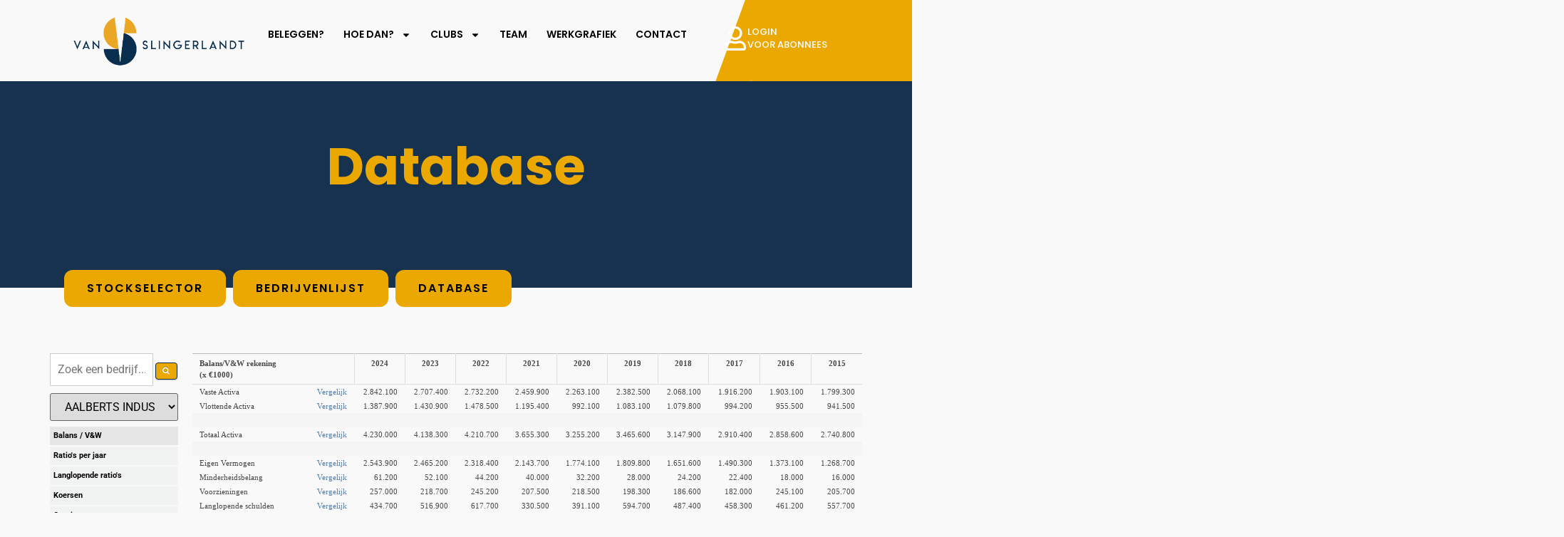

--- FILE ---
content_type: text/html; charset=UTF-8
request_url: https://www.vanslingerlandt.com/bedrijf-database/?company=158
body_size: 32675
content:
<!doctype html>
<html lang="nl-NL" prefix="og: https://ogp.me/ns#">
<head>
	<meta charset="UTF-8">
	<meta name="viewport" content="width=device-width, initial-scale=1">
	<link rel="profile" href="https://gmpg.org/xfn/11">
	
<!-- Search Engine Optimization door Rank Math - https://rankmath.com/ -->
<title>database van een bedrijf bedrijf database - Van Slingerlandt.com</title>
<meta name="description" content="bedrijf database Het kiezen van de juiste database is geen sinecure. Een overzicht van de soorten databases op de markt en hun nut is geen overbodige luxe."/>
<meta name="robots" content="follow, index, max-snippet:-1, max-video-preview:-1, max-image-preview:large"/>
<link rel="canonical" href="https://www.vanslingerlandt.com/bedrijf-database/" />
<meta property="og:locale" content="nl_NL" />
<meta property="og:type" content="article" />
<meta property="og:title" content="database van een bedrijf bedrijf database - Van Slingerlandt.com" />
<meta property="og:description" content="bedrijf database Het kiezen van de juiste database is geen sinecure. Een overzicht van de soorten databases op de markt en hun nut is geen overbodige luxe." />
<meta property="og:url" content="https://www.vanslingerlandt.com/bedrijf-database/" />
<meta property="og:site_name" content="vanSlingerlandt.com" />
<meta property="article:publisher" content="https://www.facebook.com/vanslingerlandt/" />
<meta property="og:updated_time" content="2025-01-10T07:47:02+01:00" />
<meta property="og:image" content="https://www.vanslingerlandt.com/wp-content/uploads/2024/10/nieuws_plaatje.jpg" />
<meta property="og:image:secure_url" content="https://www.vanslingerlandt.com/wp-content/uploads/2024/10/nieuws_plaatje.jpg" />
<meta property="og:image:width" content="1920" />
<meta property="og:image:height" content="1080" />
<meta property="og:image:alt" content="bedrijf database" />
<meta property="og:image:type" content="image/jpeg" />
<meta property="article:published_time" content="2015-10-12T11:27:00+02:00" />
<meta property="article:modified_time" content="2025-01-10T07:47:02+01:00" />
<meta name="twitter:card" content="summary_large_image" />
<meta name="twitter:title" content="database van een bedrijf bedrijf database - Van Slingerlandt.com" />
<meta name="twitter:description" content="bedrijf database Het kiezen van de juiste database is geen sinecure. Een overzicht van de soorten databases op de markt en hun nut is geen overbodige luxe." />
<meta name="twitter:site" content="@svslingerlandt" />
<meta name="twitter:creator" content="@svslingerlandt" />
<meta name="twitter:image" content="https://www.vanslingerlandt.com/wp-content/uploads/2024/10/nieuws_plaatje.jpg" />
<meta name="twitter:label1" content="Tijd om te lezen" />
<meta name="twitter:data1" content="Minder dan een minuut" />
<script type="application/ld+json" class="rank-math-schema">{"@context":"https://schema.org","@graph":[{"@type":"Organization","@id":"https://www.vanslingerlandt.com/#organization","name":"vanSlingerlandt","url":"https://www.vanslingerlandt.com","sameAs":["https://www.facebook.com/vanslingerlandt/","https://twitter.com/svslingerlandt"],"logo":{"@type":"ImageObject","@id":"https://www.vanslingerlandt.com/#logo","url":"http://www.vanslingerlandt.com/wp-content/uploads/2023/08/cropped-favicon_vS.png","contentUrl":"http://www.vanslingerlandt.com/wp-content/uploads/2023/08/cropped-favicon_vS.png","caption":"vanSlingerlandt.com","inLanguage":"nl-NL","width":"512","height":"512"}},{"@type":"WebSite","@id":"https://www.vanslingerlandt.com/#website","url":"https://www.vanslingerlandt.com","name":"vanSlingerlandt.com","publisher":{"@id":"https://www.vanslingerlandt.com/#organization"},"inLanguage":"nl-NL"},{"@type":"ImageObject","@id":"https://www.vanslingerlandt.com/wp-content/uploads/2024/10/nieuws_plaatje.jpg","url":"https://www.vanslingerlandt.com/wp-content/uploads/2024/10/nieuws_plaatje.jpg","width":"1920","height":"1080","inLanguage":"nl-NL"},{"@type":"WebPage","@id":"https://www.vanslingerlandt.com/bedrijf-database/#webpage","url":"https://www.vanslingerlandt.com/bedrijf-database/","name":"database van een bedrijf bedrijf database - Van Slingerlandt.com","datePublished":"2015-10-12T11:27:00+02:00","dateModified":"2025-01-10T07:47:02+01:00","isPartOf":{"@id":"https://www.vanslingerlandt.com/#website"},"primaryImageOfPage":{"@id":"https://www.vanslingerlandt.com/wp-content/uploads/2024/10/nieuws_plaatje.jpg"},"inLanguage":"nl-NL"},{"@type":"Person","@id":"https://www.vanslingerlandt.com/author/syb/","name":"Syb van Slingerlandt","url":"https://www.vanslingerlandt.com/author/syb/","image":{"@type":"ImageObject","@id":"https://www.vanslingerlandt.com/wp-content/plugins/ultimate-member/assets/img/default_avatar.jpg","url":"https://www.vanslingerlandt.com/wp-content/plugins/ultimate-member/assets/img/default_avatar.jpg","caption":"Syb van Slingerlandt","inLanguage":"nl-NL"},"worksFor":{"@id":"https://www.vanslingerlandt.com/#organization"}},{"@type":"Article","headline":"database van een bedrijf bedrijf database - Van Slingerlandt.com","keywords":"bedrijf database","datePublished":"2015-10-12T11:27:00+02:00","dateModified":"2025-01-10T07:47:02+01:00","author":{"@id":"https://www.vanslingerlandt.com/author/syb/","name":"Syb van Slingerlandt"},"publisher":{"@id":"https://www.vanslingerlandt.com/#organization"},"description":"bedrijf database Het kiezen van de juiste database is geen sinecure. Een overzicht van de soorten databases op de markt en hun nut is geen overbodige luxe.","name":"database van een bedrijf bedrijf database - Van Slingerlandt.com","@id":"https://www.vanslingerlandt.com/bedrijf-database/#richSnippet","isPartOf":{"@id":"https://www.vanslingerlandt.com/bedrijf-database/#webpage"},"image":{"@id":"https://www.vanslingerlandt.com/wp-content/uploads/2024/10/nieuws_plaatje.jpg"},"inLanguage":"nl-NL","mainEntityOfPage":{"@id":"https://www.vanslingerlandt.com/bedrijf-database/#webpage"}}]}</script>
<!-- /Rank Math WordPress SEO plugin -->

<link href='https://fonts.gstatic.com' crossorigin rel='preconnect' />
<link rel="alternate" type="application/rss+xml" title="Van Slingerlandt.com &raquo; feed" href="https://www.vanslingerlandt.com/feed/" />
<link rel="alternate" type="application/rss+xml" title="Van Slingerlandt.com &raquo; reacties feed" href="https://www.vanslingerlandt.com/comments/feed/" />
<link rel="alternate" type="application/rss+xml" title="Van Slingerlandt.com &raquo; Database reacties feed" href="https://www.vanslingerlandt.com/bedrijf-database/feed/" />
<link rel="alternate" title="oEmbed (JSON)" type="application/json+oembed" href="https://www.vanslingerlandt.com/wp-json/oembed/1.0/embed?url=https%3A%2F%2Fwww.vanslingerlandt.com%2Fbedrijf-database%2F" />
<link rel="alternate" title="oEmbed (XML)" type="text/xml+oembed" href="https://www.vanslingerlandt.com/wp-json/oembed/1.0/embed?url=https%3A%2F%2Fwww.vanslingerlandt.com%2Fbedrijf-database%2F&#038;format=xml" />
		<!-- This site uses the Google Analytics by MonsterInsights plugin v9.11.0 - Using Analytics tracking - https://www.monsterinsights.com/ -->
							<script src="//www.googletagmanager.com/gtag/js?id=G-CQ9VZPLFRX"  data-cfasync="false" data-wpfc-render="false" async></script>
			<script data-cfasync="false" data-wpfc-render="false">
				var mi_version = '9.11.0';
				var mi_track_user = true;
				var mi_no_track_reason = '';
								var MonsterInsightsDefaultLocations = {"page_location":"https:\/\/www.vanslingerlandt.com\/bedrijf-database\/?company=158"};
								if ( typeof MonsterInsightsPrivacyGuardFilter === 'function' ) {
					var MonsterInsightsLocations = (typeof MonsterInsightsExcludeQuery === 'object') ? MonsterInsightsPrivacyGuardFilter( MonsterInsightsExcludeQuery ) : MonsterInsightsPrivacyGuardFilter( MonsterInsightsDefaultLocations );
				} else {
					var MonsterInsightsLocations = (typeof MonsterInsightsExcludeQuery === 'object') ? MonsterInsightsExcludeQuery : MonsterInsightsDefaultLocations;
				}

								var disableStrs = [
										'ga-disable-G-CQ9VZPLFRX',
									];

				/* Function to detect opted out users */
				function __gtagTrackerIsOptedOut() {
					for (var index = 0; index < disableStrs.length; index++) {
						if (document.cookie.indexOf(disableStrs[index] + '=true') > -1) {
							return true;
						}
					}

					return false;
				}

				/* Disable tracking if the opt-out cookie exists. */
				if (__gtagTrackerIsOptedOut()) {
					for (var index = 0; index < disableStrs.length; index++) {
						window[disableStrs[index]] = true;
					}
				}

				/* Opt-out function */
				function __gtagTrackerOptout() {
					for (var index = 0; index < disableStrs.length; index++) {
						document.cookie = disableStrs[index] + '=true; expires=Thu, 31 Dec 2099 23:59:59 UTC; path=/';
						window[disableStrs[index]] = true;
					}
				}

				if ('undefined' === typeof gaOptout) {
					function gaOptout() {
						__gtagTrackerOptout();
					}
				}
								window.dataLayer = window.dataLayer || [];

				window.MonsterInsightsDualTracker = {
					helpers: {},
					trackers: {},
				};
				if (mi_track_user) {
					function __gtagDataLayer() {
						dataLayer.push(arguments);
					}

					function __gtagTracker(type, name, parameters) {
						if (!parameters) {
							parameters = {};
						}

						if (parameters.send_to) {
							__gtagDataLayer.apply(null, arguments);
							return;
						}

						if (type === 'event') {
														parameters.send_to = monsterinsights_frontend.v4_id;
							var hookName = name;
							if (typeof parameters['event_category'] !== 'undefined') {
								hookName = parameters['event_category'] + ':' + name;
							}

							if (typeof MonsterInsightsDualTracker.trackers[hookName] !== 'undefined') {
								MonsterInsightsDualTracker.trackers[hookName](parameters);
							} else {
								__gtagDataLayer('event', name, parameters);
							}
							
						} else {
							__gtagDataLayer.apply(null, arguments);
						}
					}

					__gtagTracker('js', new Date());
					__gtagTracker('set', {
						'developer_id.dZGIzZG': true,
											});
					if ( MonsterInsightsLocations.page_location ) {
						__gtagTracker('set', MonsterInsightsLocations);
					}
										__gtagTracker('config', 'G-CQ9VZPLFRX', {"forceSSL":"true","link_attribution":"true"} );
										window.gtag = __gtagTracker;										(function () {
						/* https://developers.google.com/analytics/devguides/collection/analyticsjs/ */
						/* ga and __gaTracker compatibility shim. */
						var noopfn = function () {
							return null;
						};
						var newtracker = function () {
							return new Tracker();
						};
						var Tracker = function () {
							return null;
						};
						var p = Tracker.prototype;
						p.get = noopfn;
						p.set = noopfn;
						p.send = function () {
							var args = Array.prototype.slice.call(arguments);
							args.unshift('send');
							__gaTracker.apply(null, args);
						};
						var __gaTracker = function () {
							var len = arguments.length;
							if (len === 0) {
								return;
							}
							var f = arguments[len - 1];
							if (typeof f !== 'object' || f === null || typeof f.hitCallback !== 'function') {
								if ('send' === arguments[0]) {
									var hitConverted, hitObject = false, action;
									if ('event' === arguments[1]) {
										if ('undefined' !== typeof arguments[3]) {
											hitObject = {
												'eventAction': arguments[3],
												'eventCategory': arguments[2],
												'eventLabel': arguments[4],
												'value': arguments[5] ? arguments[5] : 1,
											}
										}
									}
									if ('pageview' === arguments[1]) {
										if ('undefined' !== typeof arguments[2]) {
											hitObject = {
												'eventAction': 'page_view',
												'page_path': arguments[2],
											}
										}
									}
									if (typeof arguments[2] === 'object') {
										hitObject = arguments[2];
									}
									if (typeof arguments[5] === 'object') {
										Object.assign(hitObject, arguments[5]);
									}
									if ('undefined' !== typeof arguments[1].hitType) {
										hitObject = arguments[1];
										if ('pageview' === hitObject.hitType) {
											hitObject.eventAction = 'page_view';
										}
									}
									if (hitObject) {
										action = 'timing' === arguments[1].hitType ? 'timing_complete' : hitObject.eventAction;
										hitConverted = mapArgs(hitObject);
										__gtagTracker('event', action, hitConverted);
									}
								}
								return;
							}

							function mapArgs(args) {
								var arg, hit = {};
								var gaMap = {
									'eventCategory': 'event_category',
									'eventAction': 'event_action',
									'eventLabel': 'event_label',
									'eventValue': 'event_value',
									'nonInteraction': 'non_interaction',
									'timingCategory': 'event_category',
									'timingVar': 'name',
									'timingValue': 'value',
									'timingLabel': 'event_label',
									'page': 'page_path',
									'location': 'page_location',
									'title': 'page_title',
									'referrer' : 'page_referrer',
								};
								for (arg in args) {
																		if (!(!args.hasOwnProperty(arg) || !gaMap.hasOwnProperty(arg))) {
										hit[gaMap[arg]] = args[arg];
									} else {
										hit[arg] = args[arg];
									}
								}
								return hit;
							}

							try {
								f.hitCallback();
							} catch (ex) {
							}
						};
						__gaTracker.create = newtracker;
						__gaTracker.getByName = newtracker;
						__gaTracker.getAll = function () {
							return [];
						};
						__gaTracker.remove = noopfn;
						__gaTracker.loaded = true;
						window['__gaTracker'] = __gaTracker;
					})();
									} else {
										console.log("");
					(function () {
						function __gtagTracker() {
							return null;
						}

						window['__gtagTracker'] = __gtagTracker;
						window['gtag'] = __gtagTracker;
					})();
									}
			</script>
							<!-- / Google Analytics by MonsterInsights -->
		<style id='wp-img-auto-sizes-contain-inline-css'>
img:is([sizes=auto i],[sizes^="auto," i]){contain-intrinsic-size:3000px 1500px}
/*# sourceURL=wp-img-auto-sizes-contain-inline-css */
</style>
<style id='wp-emoji-styles-inline-css'>

	img.wp-smiley, img.emoji {
		display: inline !important;
		border: none !important;
		box-shadow: none !important;
		height: 1em !important;
		width: 1em !important;
		margin: 0 0.07em !important;
		vertical-align: -0.1em !important;
		background: none !important;
		padding: 0 !important;
	}
/*# sourceURL=wp-emoji-styles-inline-css */
</style>
<style id='global-styles-inline-css'>
:root{--wp--preset--aspect-ratio--square: 1;--wp--preset--aspect-ratio--4-3: 4/3;--wp--preset--aspect-ratio--3-4: 3/4;--wp--preset--aspect-ratio--3-2: 3/2;--wp--preset--aspect-ratio--2-3: 2/3;--wp--preset--aspect-ratio--16-9: 16/9;--wp--preset--aspect-ratio--9-16: 9/16;--wp--preset--color--black: #000000;--wp--preset--color--cyan-bluish-gray: #abb8c3;--wp--preset--color--white: #ffffff;--wp--preset--color--pale-pink: #f78da7;--wp--preset--color--vivid-red: #cf2e2e;--wp--preset--color--luminous-vivid-orange: #ff6900;--wp--preset--color--luminous-vivid-amber: #fcb900;--wp--preset--color--light-green-cyan: #7bdcb5;--wp--preset--color--vivid-green-cyan: #00d084;--wp--preset--color--pale-cyan-blue: #8ed1fc;--wp--preset--color--vivid-cyan-blue: #0693e3;--wp--preset--color--vivid-purple: #9b51e0;--wp--preset--gradient--vivid-cyan-blue-to-vivid-purple: linear-gradient(135deg,rgb(6,147,227) 0%,rgb(155,81,224) 100%);--wp--preset--gradient--light-green-cyan-to-vivid-green-cyan: linear-gradient(135deg,rgb(122,220,180) 0%,rgb(0,208,130) 100%);--wp--preset--gradient--luminous-vivid-amber-to-luminous-vivid-orange: linear-gradient(135deg,rgb(252,185,0) 0%,rgb(255,105,0) 100%);--wp--preset--gradient--luminous-vivid-orange-to-vivid-red: linear-gradient(135deg,rgb(255,105,0) 0%,rgb(207,46,46) 100%);--wp--preset--gradient--very-light-gray-to-cyan-bluish-gray: linear-gradient(135deg,rgb(238,238,238) 0%,rgb(169,184,195) 100%);--wp--preset--gradient--cool-to-warm-spectrum: linear-gradient(135deg,rgb(74,234,220) 0%,rgb(151,120,209) 20%,rgb(207,42,186) 40%,rgb(238,44,130) 60%,rgb(251,105,98) 80%,rgb(254,248,76) 100%);--wp--preset--gradient--blush-light-purple: linear-gradient(135deg,rgb(255,206,236) 0%,rgb(152,150,240) 100%);--wp--preset--gradient--blush-bordeaux: linear-gradient(135deg,rgb(254,205,165) 0%,rgb(254,45,45) 50%,rgb(107,0,62) 100%);--wp--preset--gradient--luminous-dusk: linear-gradient(135deg,rgb(255,203,112) 0%,rgb(199,81,192) 50%,rgb(65,88,208) 100%);--wp--preset--gradient--pale-ocean: linear-gradient(135deg,rgb(255,245,203) 0%,rgb(182,227,212) 50%,rgb(51,167,181) 100%);--wp--preset--gradient--electric-grass: linear-gradient(135deg,rgb(202,248,128) 0%,rgb(113,206,126) 100%);--wp--preset--gradient--midnight: linear-gradient(135deg,rgb(2,3,129) 0%,rgb(40,116,252) 100%);--wp--preset--font-size--small: 13px;--wp--preset--font-size--medium: 20px;--wp--preset--font-size--large: 36px;--wp--preset--font-size--x-large: 42px;--wp--preset--spacing--20: 0.44rem;--wp--preset--spacing--30: 0.67rem;--wp--preset--spacing--40: 1rem;--wp--preset--spacing--50: 1.5rem;--wp--preset--spacing--60: 2.25rem;--wp--preset--spacing--70: 3.38rem;--wp--preset--spacing--80: 5.06rem;--wp--preset--shadow--natural: 6px 6px 9px rgba(0, 0, 0, 0.2);--wp--preset--shadow--deep: 12px 12px 50px rgba(0, 0, 0, 0.4);--wp--preset--shadow--sharp: 6px 6px 0px rgba(0, 0, 0, 0.2);--wp--preset--shadow--outlined: 6px 6px 0px -3px rgb(255, 255, 255), 6px 6px rgb(0, 0, 0);--wp--preset--shadow--crisp: 6px 6px 0px rgb(0, 0, 0);}:root { --wp--style--global--content-size: 800px;--wp--style--global--wide-size: 1200px; }:where(body) { margin: 0; }.wp-site-blocks > .alignleft { float: left; margin-right: 2em; }.wp-site-blocks > .alignright { float: right; margin-left: 2em; }.wp-site-blocks > .aligncenter { justify-content: center; margin-left: auto; margin-right: auto; }:where(.wp-site-blocks) > * { margin-block-start: 24px; margin-block-end: 0; }:where(.wp-site-blocks) > :first-child { margin-block-start: 0; }:where(.wp-site-blocks) > :last-child { margin-block-end: 0; }:root { --wp--style--block-gap: 24px; }:root :where(.is-layout-flow) > :first-child{margin-block-start: 0;}:root :where(.is-layout-flow) > :last-child{margin-block-end: 0;}:root :where(.is-layout-flow) > *{margin-block-start: 24px;margin-block-end: 0;}:root :where(.is-layout-constrained) > :first-child{margin-block-start: 0;}:root :where(.is-layout-constrained) > :last-child{margin-block-end: 0;}:root :where(.is-layout-constrained) > *{margin-block-start: 24px;margin-block-end: 0;}:root :where(.is-layout-flex){gap: 24px;}:root :where(.is-layout-grid){gap: 24px;}.is-layout-flow > .alignleft{float: left;margin-inline-start: 0;margin-inline-end: 2em;}.is-layout-flow > .alignright{float: right;margin-inline-start: 2em;margin-inline-end: 0;}.is-layout-flow > .aligncenter{margin-left: auto !important;margin-right: auto !important;}.is-layout-constrained > .alignleft{float: left;margin-inline-start: 0;margin-inline-end: 2em;}.is-layout-constrained > .alignright{float: right;margin-inline-start: 2em;margin-inline-end: 0;}.is-layout-constrained > .aligncenter{margin-left: auto !important;margin-right: auto !important;}.is-layout-constrained > :where(:not(.alignleft):not(.alignright):not(.alignfull)){max-width: var(--wp--style--global--content-size);margin-left: auto !important;margin-right: auto !important;}.is-layout-constrained > .alignwide{max-width: var(--wp--style--global--wide-size);}body .is-layout-flex{display: flex;}.is-layout-flex{flex-wrap: wrap;align-items: center;}.is-layout-flex > :is(*, div){margin: 0;}body .is-layout-grid{display: grid;}.is-layout-grid > :is(*, div){margin: 0;}body{padding-top: 0px;padding-right: 0px;padding-bottom: 0px;padding-left: 0px;}a:where(:not(.wp-element-button)){text-decoration: underline;}:root :where(.wp-element-button, .wp-block-button__link){background-color: #32373c;border-width: 0;color: #fff;font-family: inherit;font-size: inherit;font-style: inherit;font-weight: inherit;letter-spacing: inherit;line-height: inherit;padding-top: calc(0.667em + 2px);padding-right: calc(1.333em + 2px);padding-bottom: calc(0.667em + 2px);padding-left: calc(1.333em + 2px);text-decoration: none;text-transform: inherit;}.has-black-color{color: var(--wp--preset--color--black) !important;}.has-cyan-bluish-gray-color{color: var(--wp--preset--color--cyan-bluish-gray) !important;}.has-white-color{color: var(--wp--preset--color--white) !important;}.has-pale-pink-color{color: var(--wp--preset--color--pale-pink) !important;}.has-vivid-red-color{color: var(--wp--preset--color--vivid-red) !important;}.has-luminous-vivid-orange-color{color: var(--wp--preset--color--luminous-vivid-orange) !important;}.has-luminous-vivid-amber-color{color: var(--wp--preset--color--luminous-vivid-amber) !important;}.has-light-green-cyan-color{color: var(--wp--preset--color--light-green-cyan) !important;}.has-vivid-green-cyan-color{color: var(--wp--preset--color--vivid-green-cyan) !important;}.has-pale-cyan-blue-color{color: var(--wp--preset--color--pale-cyan-blue) !important;}.has-vivid-cyan-blue-color{color: var(--wp--preset--color--vivid-cyan-blue) !important;}.has-vivid-purple-color{color: var(--wp--preset--color--vivid-purple) !important;}.has-black-background-color{background-color: var(--wp--preset--color--black) !important;}.has-cyan-bluish-gray-background-color{background-color: var(--wp--preset--color--cyan-bluish-gray) !important;}.has-white-background-color{background-color: var(--wp--preset--color--white) !important;}.has-pale-pink-background-color{background-color: var(--wp--preset--color--pale-pink) !important;}.has-vivid-red-background-color{background-color: var(--wp--preset--color--vivid-red) !important;}.has-luminous-vivid-orange-background-color{background-color: var(--wp--preset--color--luminous-vivid-orange) !important;}.has-luminous-vivid-amber-background-color{background-color: var(--wp--preset--color--luminous-vivid-amber) !important;}.has-light-green-cyan-background-color{background-color: var(--wp--preset--color--light-green-cyan) !important;}.has-vivid-green-cyan-background-color{background-color: var(--wp--preset--color--vivid-green-cyan) !important;}.has-pale-cyan-blue-background-color{background-color: var(--wp--preset--color--pale-cyan-blue) !important;}.has-vivid-cyan-blue-background-color{background-color: var(--wp--preset--color--vivid-cyan-blue) !important;}.has-vivid-purple-background-color{background-color: var(--wp--preset--color--vivid-purple) !important;}.has-black-border-color{border-color: var(--wp--preset--color--black) !important;}.has-cyan-bluish-gray-border-color{border-color: var(--wp--preset--color--cyan-bluish-gray) !important;}.has-white-border-color{border-color: var(--wp--preset--color--white) !important;}.has-pale-pink-border-color{border-color: var(--wp--preset--color--pale-pink) !important;}.has-vivid-red-border-color{border-color: var(--wp--preset--color--vivid-red) !important;}.has-luminous-vivid-orange-border-color{border-color: var(--wp--preset--color--luminous-vivid-orange) !important;}.has-luminous-vivid-amber-border-color{border-color: var(--wp--preset--color--luminous-vivid-amber) !important;}.has-light-green-cyan-border-color{border-color: var(--wp--preset--color--light-green-cyan) !important;}.has-vivid-green-cyan-border-color{border-color: var(--wp--preset--color--vivid-green-cyan) !important;}.has-pale-cyan-blue-border-color{border-color: var(--wp--preset--color--pale-cyan-blue) !important;}.has-vivid-cyan-blue-border-color{border-color: var(--wp--preset--color--vivid-cyan-blue) !important;}.has-vivid-purple-border-color{border-color: var(--wp--preset--color--vivid-purple) !important;}.has-vivid-cyan-blue-to-vivid-purple-gradient-background{background: var(--wp--preset--gradient--vivid-cyan-blue-to-vivid-purple) !important;}.has-light-green-cyan-to-vivid-green-cyan-gradient-background{background: var(--wp--preset--gradient--light-green-cyan-to-vivid-green-cyan) !important;}.has-luminous-vivid-amber-to-luminous-vivid-orange-gradient-background{background: var(--wp--preset--gradient--luminous-vivid-amber-to-luminous-vivid-orange) !important;}.has-luminous-vivid-orange-to-vivid-red-gradient-background{background: var(--wp--preset--gradient--luminous-vivid-orange-to-vivid-red) !important;}.has-very-light-gray-to-cyan-bluish-gray-gradient-background{background: var(--wp--preset--gradient--very-light-gray-to-cyan-bluish-gray) !important;}.has-cool-to-warm-spectrum-gradient-background{background: var(--wp--preset--gradient--cool-to-warm-spectrum) !important;}.has-blush-light-purple-gradient-background{background: var(--wp--preset--gradient--blush-light-purple) !important;}.has-blush-bordeaux-gradient-background{background: var(--wp--preset--gradient--blush-bordeaux) !important;}.has-luminous-dusk-gradient-background{background: var(--wp--preset--gradient--luminous-dusk) !important;}.has-pale-ocean-gradient-background{background: var(--wp--preset--gradient--pale-ocean) !important;}.has-electric-grass-gradient-background{background: var(--wp--preset--gradient--electric-grass) !important;}.has-midnight-gradient-background{background: var(--wp--preset--gradient--midnight) !important;}.has-small-font-size{font-size: var(--wp--preset--font-size--small) !important;}.has-medium-font-size{font-size: var(--wp--preset--font-size--medium) !important;}.has-large-font-size{font-size: var(--wp--preset--font-size--large) !important;}.has-x-large-font-size{font-size: var(--wp--preset--font-size--x-large) !important;}
:root :where(.wp-block-pullquote){font-size: 1.5em;line-height: 1.6;}
/*# sourceURL=global-styles-inline-css */
</style>
<link rel='stylesheet' id='scroll-top-css-css' href='https://www.vanslingerlandt.com/wp-content/plugins/scroll-top/assets/css/scroll-top.css?ver=1.5.5' media='all' />
<link rel='stylesheet' id='woocommerce-layout-css' href='https://www.vanslingerlandt.com/wp-content/plugins/woocommerce/assets/css/woocommerce-layout.css?ver=10.4.2' media='all' />
<link rel='stylesheet' id='woocommerce-smallscreen-css' href='https://www.vanslingerlandt.com/wp-content/plugins/woocommerce/assets/css/woocommerce-smallscreen.css?ver=10.4.2' media='only screen and (max-width: 768px)' />
<link rel='stylesheet' id='woocommerce-general-css' href='https://www.vanslingerlandt.com/wp-content/plugins/woocommerce/assets/css/woocommerce.css?ver=10.4.2' media='all' />
<style id='woocommerce-inline-inline-css'>
.woocommerce form .form-row .required { visibility: visible; }
/*# sourceURL=woocommerce-inline-inline-css */
</style>
<link rel='stylesheet' id='hello-elementor-css' href='https://www.vanslingerlandt.com/wp-content/themes/hello-elementor/assets/css/reset.css?ver=3.4.5' media='all' />
<link rel='stylesheet' id='hello-elementor-theme-style-css' href='https://www.vanslingerlandt.com/wp-content/themes/hello-elementor/assets/css/theme.css?ver=3.4.5' media='all' />
<link rel='stylesheet' id='hello-elementor-header-footer-css' href='https://www.vanslingerlandt.com/wp-content/themes/hello-elementor/assets/css/header-footer.css?ver=3.4.5' media='all' />
<link rel='stylesheet' id='elementor-frontend-css' href='https://www.vanslingerlandt.com/wp-content/uploads/elementor/css/custom-frontend.min.css?ver=1767192085' media='all' />
<link rel='stylesheet' id='elementor-post-24079-css' href='https://www.vanslingerlandt.com/wp-content/uploads/elementor/css/post-24079.css?ver=1767192085' media='all' />
<link rel='stylesheet' id='widget-image-css' href='https://www.vanslingerlandt.com/wp-content/plugins/elementor/assets/css/widget-image.min.css?ver=3.34.0' media='all' />
<link rel='stylesheet' id='widget-nav-menu-css' href='https://www.vanslingerlandt.com/wp-content/uploads/elementor/css/custom-pro-widget-nav-menu.min.css?ver=1767192085' media='all' />
<link rel='stylesheet' id='widget-heading-css' href='https://www.vanslingerlandt.com/wp-content/plugins/elementor/assets/css/widget-heading.min.css?ver=3.34.0' media='all' />
<link rel='stylesheet' id='widget-social-icons-css' href='https://www.vanslingerlandt.com/wp-content/plugins/elementor/assets/css/widget-social-icons.min.css?ver=3.34.0' media='all' />
<link rel='stylesheet' id='e-apple-webkit-css' href='https://www.vanslingerlandt.com/wp-content/uploads/elementor/css/custom-apple-webkit.min.css?ver=1767192085' media='all' />
<link rel='stylesheet' id='elementor-post-951-css' href='https://www.vanslingerlandt.com/wp-content/uploads/elementor/css/post-951.css?ver=1767192245' media='all' />
<link rel='stylesheet' id='elementor-post-24088-css' href='https://www.vanslingerlandt.com/wp-content/uploads/elementor/css/post-24088.css?ver=1767192086' media='all' />
<link rel='stylesheet' id='elementor-post-24301-css' href='https://www.vanslingerlandt.com/wp-content/uploads/elementor/css/post-24301.css?ver=1767192086' media='all' />
<link rel='stylesheet' id='mollie-applepaydirect-css' href='https://www.vanslingerlandt.com/wp-content/plugins/mollie-payments-for-woocommerce/public/css/mollie-applepaydirect.min.css?ver=1766251411' media='screen' />
<link rel='stylesheet' id='hello-elementor-child-style-css' href='https://www.vanslingerlandt.com/wp-content/themes/vanslingerlandt-child/style.css?ver=1.0.0' media='all' />
<link rel='stylesheet' id='ekit-widget-styles-css' href='https://www.vanslingerlandt.com/wp-content/plugins/elementskit-lite/widgets/init/assets/css/widget-styles.css?ver=3.7.8' media='all' />
<link rel='stylesheet' id='ekit-responsive-css' href='https://www.vanslingerlandt.com/wp-content/plugins/elementskit-lite/widgets/init/assets/css/responsive.css?ver=3.7.8' media='all' />
<link rel='stylesheet' id='um_modal-css' href='https://www.vanslingerlandt.com/wp-content/plugins/ultimate-member/assets/css/um-modal.min.css?ver=2.11.0' media='all' />
<link rel='stylesheet' id='um_ui-css' href='https://www.vanslingerlandt.com/wp-content/plugins/ultimate-member/assets/libs/jquery-ui/jquery-ui.min.css?ver=1.13.2' media='all' />
<link rel='stylesheet' id='um_tipsy-css' href='https://www.vanslingerlandt.com/wp-content/plugins/ultimate-member/assets/libs/tipsy/tipsy.min.css?ver=1.0.0a' media='all' />
<link rel='stylesheet' id='um_raty-css' href='https://www.vanslingerlandt.com/wp-content/plugins/ultimate-member/assets/libs/raty/um-raty.min.css?ver=2.6.0' media='all' />
<link rel='stylesheet' id='select2-css' href='https://www.vanslingerlandt.com/wp-content/plugins/ultimate-member/assets/libs/select2/select2.min.css?ver=4.0.13' media='all' />
<link rel='stylesheet' id='um_fileupload-css' href='https://www.vanslingerlandt.com/wp-content/plugins/ultimate-member/assets/css/um-fileupload.min.css?ver=2.11.0' media='all' />
<link rel='stylesheet' id='um_confirm-css' href='https://www.vanslingerlandt.com/wp-content/plugins/ultimate-member/assets/libs/um-confirm/um-confirm.min.css?ver=1.0' media='all' />
<link rel='stylesheet' id='um_datetime-css' href='https://www.vanslingerlandt.com/wp-content/plugins/ultimate-member/assets/libs/pickadate/default.min.css?ver=3.6.2' media='all' />
<link rel='stylesheet' id='um_datetime_date-css' href='https://www.vanslingerlandt.com/wp-content/plugins/ultimate-member/assets/libs/pickadate/default.date.min.css?ver=3.6.2' media='all' />
<link rel='stylesheet' id='um_datetime_time-css' href='https://www.vanslingerlandt.com/wp-content/plugins/ultimate-member/assets/libs/pickadate/default.time.min.css?ver=3.6.2' media='all' />
<link rel='stylesheet' id='um_fonticons_ii-css' href='https://www.vanslingerlandt.com/wp-content/plugins/ultimate-member/assets/libs/legacy/fonticons/fonticons-ii.min.css?ver=2.11.0' media='all' />
<link rel='stylesheet' id='um_fonticons_fa-css' href='https://www.vanslingerlandt.com/wp-content/plugins/ultimate-member/assets/libs/legacy/fonticons/fonticons-fa.min.css?ver=2.11.0' media='all' />
<link rel='stylesheet' id='um_fontawesome-css' href='https://www.vanslingerlandt.com/wp-content/plugins/ultimate-member/assets/css/um-fontawesome.min.css?ver=6.5.2' media='all' />
<link rel='stylesheet' id='um_common-css' href='https://www.vanslingerlandt.com/wp-content/plugins/ultimate-member/assets/css/common.min.css?ver=2.11.0' media='all' />
<link rel='stylesheet' id='um_responsive-css' href='https://www.vanslingerlandt.com/wp-content/plugins/ultimate-member/assets/css/um-responsive.min.css?ver=2.11.0' media='all' />
<link rel='stylesheet' id='um_styles-css' href='https://www.vanslingerlandt.com/wp-content/plugins/ultimate-member/assets/css/um-styles.min.css?ver=2.11.0' media='all' />
<link rel='stylesheet' id='um_crop-css' href='https://www.vanslingerlandt.com/wp-content/plugins/ultimate-member/assets/libs/cropper/cropper.min.css?ver=1.6.1' media='all' />
<link rel='stylesheet' id='um_profile-css' href='https://www.vanslingerlandt.com/wp-content/plugins/ultimate-member/assets/css/um-profile.min.css?ver=2.11.0' media='all' />
<link rel='stylesheet' id='um_account-css' href='https://www.vanslingerlandt.com/wp-content/plugins/ultimate-member/assets/css/um-account.min.css?ver=2.11.0' media='all' />
<link rel='stylesheet' id='um_misc-css' href='https://www.vanslingerlandt.com/wp-content/plugins/ultimate-member/assets/css/um-misc.min.css?ver=2.11.0' media='all' />
<link rel='stylesheet' id='um_default_css-css' href='https://www.vanslingerlandt.com/wp-content/plugins/ultimate-member/assets/css/um-old-default.min.css?ver=2.11.0' media='all' />
<link rel='stylesheet' id='um_old_css-css' href='https://www.vanslingerlandt.com/wp-content/plugins/ultimate-member/../../uploads/ultimatemember/um_old_settings.css?ver=2.0.0' media='all' />
<link rel='stylesheet' id='elementor-gf-local-roboto-css' href='https://www.vanslingerlandt.com/wp-content/uploads/elementor/google-fonts/css/roboto.css?ver=1742626737' media='all' />
<link rel='stylesheet' id='elementor-gf-local-robotoslab-css' href='https://www.vanslingerlandt.com/wp-content/uploads/elementor/google-fonts/css/robotoslab.css?ver=1742626741' media='all' />
<link rel='stylesheet' id='elementor-gf-local-poppins-css' href='https://www.vanslingerlandt.com/wp-content/uploads/elementor/google-fonts/css/poppins.css?ver=1742626743' media='all' />
<script src="https://www.vanslingerlandt.com/wp-content/plugins/google-analytics-for-wordpress/assets/js/frontend-gtag.min.js?ver=9.11.0" id="monsterinsights-frontend-script-js" async data-wp-strategy="async"></script>
<script data-cfasync="false" data-wpfc-render="false" id='monsterinsights-frontend-script-js-extra'>var monsterinsights_frontend = {"js_events_tracking":"true","download_extensions":"doc,pdf,ppt,zip,xls,docx,pptx,xlsx","inbound_paths":"[{\"path\":\"\\\/go\\\/\",\"label\":\"affiliate\"},{\"path\":\"\\\/recommend\\\/\",\"label\":\"affiliate\"}]","home_url":"https:\/\/www.vanslingerlandt.com","hash_tracking":"false","v4_id":"G-CQ9VZPLFRX"};</script>
<script src="https://www.vanslingerlandt.com/wp-includes/js/jquery/jquery.min.js?ver=3.7.1" id="jquery-core-js"></script>
<script src="https://www.vanslingerlandt.com/wp-includes/js/jquery/jquery-migrate.min.js?ver=3.4.1" id="jquery-migrate-js"></script>
<script src="https://www.vanslingerlandt.com/wp-content/plugins/woocommerce/assets/js/jquery-blockui/jquery.blockUI.min.js?ver=2.7.0-wc.10.4.2" id="wc-jquery-blockui-js" defer data-wp-strategy="defer"></script>
<script id="wc-add-to-cart-js-extra">
var wc_add_to_cart_params = {"ajax_url":"/wp-admin/admin-ajax.php","wc_ajax_url":"/?wc-ajax=%%endpoint%%","i18n_view_cart":"Bekijk winkelwagen","cart_url":"https://www.vanslingerlandt.com/cart/","is_cart":"","cart_redirect_after_add":"no"};
//# sourceURL=wc-add-to-cart-js-extra
</script>
<script src="https://www.vanslingerlandt.com/wp-content/plugins/woocommerce/assets/js/frontend/add-to-cart.min.js?ver=10.4.2" id="wc-add-to-cart-js" defer data-wp-strategy="defer"></script>
<script src="https://www.vanslingerlandt.com/wp-content/plugins/woocommerce/assets/js/js-cookie/js.cookie.min.js?ver=2.1.4-wc.10.4.2" id="wc-js-cookie-js" defer data-wp-strategy="defer"></script>
<script id="woocommerce-js-extra">
var woocommerce_params = {"ajax_url":"/wp-admin/admin-ajax.php","wc_ajax_url":"/?wc-ajax=%%endpoint%%","i18n_password_show":"Wachtwoord weergeven","i18n_password_hide":"Wachtwoord verbergen"};
//# sourceURL=woocommerce-js-extra
</script>
<script src="https://www.vanslingerlandt.com/wp-content/plugins/woocommerce/assets/js/frontend/woocommerce.min.js?ver=10.4.2" id="woocommerce-js" defer data-wp-strategy="defer"></script>
<script src="https://www.vanslingerlandt.com/wp-content/themes/vanslingerlandt-child/js/custom_script.js?ver=c53b803f337cb2069c48bbd375b6dc76" id="custom-script-js"></script>
<script src="https://www.vanslingerlandt.com/wp-content/plugins/ultimate-member/assets/js/um-gdpr.min.js?ver=2.11.0" id="um-gdpr-js"></script>
<link rel="https://api.w.org/" href="https://www.vanslingerlandt.com/wp-json/" /><link rel="alternate" title="JSON" type="application/json" href="https://www.vanslingerlandt.com/wp-json/wp/v2/pages/951" /><link rel="EditURI" type="application/rsd+xml" title="RSD" href="https://www.vanslingerlandt.com/xmlrpc.php?rsd" />

<link rel='shortlink' href='https://www.vanslingerlandt.com/?p=951' />
<!-- Scroll To Top -->
<style id="scrolltop-custom-style">
		#scrollUp {border-radius:3px;opacity:0.7;bottom:20px;right:20px;background:#000000;;}
		#scrollUp:hover{opacity:1;}
        .top-icon{stroke:#ffffff;}
        
		
		</style>
<!-- End Scroll Top - https://wordpress.org/plugins/scroll-top/ -->
	<noscript><style>.woocommerce-product-gallery{ opacity: 1 !important; }</style></noscript>
	<meta name="generator" content="Elementor 3.34.0; features: e_font_icon_svg, additional_custom_breakpoints; settings: css_print_method-external, google_font-enabled, font_display-swap">
			<style>
				.e-con.e-parent:nth-of-type(n+4):not(.e-lazyloaded):not(.e-no-lazyload),
				.e-con.e-parent:nth-of-type(n+4):not(.e-lazyloaded):not(.e-no-lazyload) * {
					background-image: none !important;
				}
				@media screen and (max-height: 1024px) {
					.e-con.e-parent:nth-of-type(n+3):not(.e-lazyloaded):not(.e-no-lazyload),
					.e-con.e-parent:nth-of-type(n+3):not(.e-lazyloaded):not(.e-no-lazyload) * {
						background-image: none !important;
					}
				}
				@media screen and (max-height: 640px) {
					.e-con.e-parent:nth-of-type(n+2):not(.e-lazyloaded):not(.e-no-lazyload),
					.e-con.e-parent:nth-of-type(n+2):not(.e-lazyloaded):not(.e-no-lazyload) * {
						background-image: none !important;
					}
				}
			</style>
			<link rel="icon" href="https://www.vanslingerlandt.com/wp-content/uploads/2024/11/cropped-web-app-manifest-512x512-1-32x32.png" sizes="32x32" />
<link rel="icon" href="https://www.vanslingerlandt.com/wp-content/uploads/2024/11/cropped-web-app-manifest-512x512-1-192x192.png" sizes="192x192" />
<link rel="apple-touch-icon" href="https://www.vanslingerlandt.com/wp-content/uploads/2024/11/cropped-web-app-manifest-512x512-1-180x180.png" />
<meta name="msapplication-TileImage" content="https://www.vanslingerlandt.com/wp-content/uploads/2024/11/cropped-web-app-manifest-512x512-1-270x270.png" />
		<style id="wp-custom-css">
			body  {
   
    background-color: #f9f9f9;
   
} 
span.newbold {
    font-weight: 700;
	color:#eba800;
	 
}
div#coreAnnuallyText {
    margin-left: 130px !important; 
}
div#coreMonthlyText {
    padding-left: 50px;
}
.coreMonthlyText .wrappers .basic, .coreAnnuallyText .wrappers .basic {
	position:relative;
    background-color: #fcfcfc;
    border: 1px solid #0a2c4e;
    -ms-flex: 0 0 20%;
    flex: 0 0 26% !important;
  max-width: 28% !important;  
}
.coreMonthlyText .wrappers .basic, .coreAnnuallyText .wrappers .basic {
    background-color: #fcfcfc;
    border: 1px solid #0a2c4e;
    -ms-flex: 0 0 20%;
    flex: 0 0 20%;
    max-width: 20%;
    margin-left: 50px;
    -ms-flex-direction: column !important;
    flex-direction: column !important;
    display: -ms-flexbox !important;
    display: flex !important
;
    transition: transform .5s;
    -webkit-transition: transform .5s;
    transform: scale(1);
    -webkit-transform: scale(1);
    position: relative;
}
.coreMonthlyText .wrappers .basic, .coreAnnuallyText .wrappers .basic {
	position:relative;
    background-color: #fcfcfc;
    border: 1px solid #0a2c4e;
    -ms-flex: 0 0 20%;
    flex: 0 0 26% !important;
  max-width: 28% !important;  
}
div#coreAnnuallyText {
    margin-left: 130px;
    width: 100%;
}
.ref_left .left_line .left_default, .ref_left .left_line .left_0 {
    display: inline-block;
    font-weight: normal;
    min-width: 115px !important;
}
.cadre-table {
    display: table;
    border-collapse: collapse;
    width: 100%;
    padding-left: 48px;
    margin: 0px 10px auto;
}
.tooltipHolder:hover .tooltip {
    display: block !important;
    max-width: 200px;
    text-align: left;
    position: absolute;
    background-color: #FFF;
    border: 1px solid #CCC;
    margin: 3px 10px;
    z-index: 9999;
	z-index: 9999;
    opacity: 1;
}
.elementor-element-ddb3cea img.attachment-full.size-full.wp-image-32501 {
    width: 245px !important;
}
.elementor-element-ddb3cea img.attachment-full.size-full.wp-image-32525{ width: 240px !important;
}
.elementor-24103 .elementor-element.elementor-element-26750f2c .elementskit-post-body .entry-title {
    text-align: center;
    min-height: 50px;
}
h3 {
    font-size: unset;
}
.ekit-wid-con .elementskit-post-image-card .entry-title {
    font-size: 18px;
    margin-bottom: 28px;
    min-height: 50px !important;
}
.elementor-32387 .elementor-element.elementor-element-d9bb84b:not(.elementor-motion-effects-element-type-background), .elementor-32387 .elementor-element.elementor-element-d9bb84b > .elementor-motion-effects-container > .elementor-motion-effects-layer {
    background-color: #17324E !important;
}
.elementor-32581 .elementor-element.elementor-element-6125ffcc {
   
    color: #0A2C4E;
    font-family: "Poppins", Sans-serif;
    font-size: 18px;
    font-weight: 400;
    line-height: 1.5em;
}
.um input[type=submit].um-button, .um input[type=submit].um-button:focus, .um a.um-button, .um a.um-button.um-disabled:hover, .um a.um-button.um-disabled:focus, .um a.um-button.um-disabled:active {
    background: #17324E;
}
.um .um-tip:hover, .um .um-field-radio.active:not(.um-field-radio-state-disabled) i, .um .um-field-checkbox.active:not(.um-field-radio-state-disabled) i, .um .um-member-name a:hover, .um .um-member-more a:hover, .um .um-member-less a:hover, .um .um-members-pagi a:hover, .um .um-cover-add:hover, .um .um-profile-subnav a.active, .um .um-item-meta a, .um-account-name a:hover, .um-account-nav a.current, .um-account-side li a.current span.um-account-icon, .um-account-side li a.current:hover span.um-account-icon, .um-dropdown li a:hover, i.um-active-color, span.um-active-color {
    color: #E5A506;
}
.um a.um-link {
    color: #17324E;
}
.page-id-861 ul li a {
    color: #FFFFFF;
    font-family: "Poppins", Sans-serif;
    font-size: 14px;
    font-weight: 600;
    line-height: 1.5em;
}
.um a.um-link:hover, .um a.um-link-hvr:hover {
    color: #E5A506 !important;
}
.um-account-side li a.current, .um-account-side li a.current:hover {
    color: #E5A506 !important;
    font-weight: 700;
    text-decoration: none !important;
}
.page-id-861 ul li a {
    color: #17324E;
    font-family: "Poppins", Sans-serif;
    font-size: 14px;
    font-weight: 600;
    line-height: 1.5em;
}
.um .um-button.um-alt, .um input[type=submit].um-button.um-alt {
    background: #E5A506;
}
.um .um-button.um-alt:hover, .um input[type=submit].um-button.um-alt:hover {  background: #17324E;
}
.um input[type=submit].um-button:hover, .um a.um-button:hover {
    background-color: #E5A506;
}
nav.elementor-pagination {
    margin-top: 35px;
}
.post.type-post.status-publish.format-standard.has-post-thumbnail.hentry {
   /* width: 88%;*/
}
.ekit-wid-con .elementskit-post-image-card:hover .elementskit-entry-thumb>img {
    -webkit-transform: scale(1.05) rotate(2deg);
    transform: unset;
    opacity: .8;
}
.ekit-wid-con .elementskit-blog-block-post .elementskit-entry-thumb>img{
		-webkit-transition: unset !important;
	transition: unset !important;
} 
.ekit-wid-con .elementskit-post-image-card{	-webkit-transition: unset !important;
	transition: unset !important;}
.ekit-wid-con .elementskit-post-image-card .elementskit-entry-header .elementskit-entry-thumb>img{-webkit-transition: unset !important;
	transition: unset !important;}
a {
    color: #557fae;
    text-decoration: none;
} 
.ekit-wid-con .elementskit-blog-block-post:hover .elementskit-entry-thumb>img {
    -webkit-transform: unset !important; 
    transform: unset !important
    opacity: unset !important;
}
.ekit-wid-con .elementskit-post-image-card {
	-webkit-transition: unset !important;
	transition: unset !important;
}
.elementor-24103 .elementor-element.elementor-element-26750f2c .elementskit-blog-block-post, .elementor-24103 .elementor-element.elementor-element-26750f2c .elementskit-post-image-card, .elementor-24103 .elementor-element.elementor-element-26750f2c .elementskit-post-card {
   	-webkit-transition: unset !important;
    transition: unset !important;
}
.elementor-24103 .elementor-element.elementor-element-26750f2c .elementskit-blog-block-post, .elementor-24103 .elementor-element.elementor-element-26750f2c .elementskit-post-image-card, .elementor-24103 .elementor-element.elementor-element-26750f2c .elementskit-post-card {
    background-color: #17324E;
    padding: 0px 0px 10px 0px;
    margin: 0px 0px 0px 0px;
    border-style: none;
    transition: unset !important;
		-webkit-transition: unset !important;
}
.ekit-wid-con .elementskit-post-image-card .elementskit-entry-header {
    position: relative;
    transition: unset;
		-webkit-transition: unset !important;
}
.col-lg-3.col-md-6:hover {
    transition: unset;
}
.elementor-24103 .elementor-element.elementor-element-26750f2c .ekit-wid-con .elementskit-entry-thumb {
    padding: 0px 0px 0px 0px;
    transition: unset;
		-webkit-transition: unset !important;
}
.coreMonthlyText .wrappers .basic, .coreAnnuallyText .wrappers .basic {
    background-color: #fcfcfc;
    border: 1px solid #0a2c4e;
    -ms-flex: 0 0 20%;
    flex: 0 0 20% !important;
	max-width: 20% }
.elementor-social-icons-wrapper span.elementor-grid-item {
    padding: 3px;
}
.woocommerce-checkout .col-1 {
    width: 100% !important;
    max-width: 100% !important;
}
.woocommerce-billing-fields h3 {
    font-size: 28px;
}
.woocommerce form .form-row label, .woocommerce-page form .form-row label {
    display: block;
}
.woocommerce-billing-fields p label {
    font-size: 16px;
}
.ekit-wid-con .elementskit-post-image-card:hover .elementskit-entry-thumb>img {
    -webkit-transform: scale(1.05) rotate(2deg);
    transform: unset;
    opacity: .8;
}
.woocommerce form .form-row .input-text, .woocommerce-page form .form-row .input-text {
    box-sizing: border-box;
    width: 100%;
}
input[type="text"], input[type="email"], input[type="url"], input[type="password"], input[type="search"], input[type="number"], input[type="tel"], input[type="range"], input[type="date"], input[type="month"], input[type="week"], input[type="time"], input[type="datetime"], input[type="datetime-local"], input[type="color"], textarea {
    -webkit-backface-visibility: hidden;
    background: #fff;
    border: solid 1px #ccc;
    box-sizing: border-box;
    outline: none;
    padding: 0.36rem 0.66rem;
    -webkit-appearance: none;
    outline-offset: 0;
    border-radius: 0;
}
.elementor-element.elementor-element-126a3c7.bvc.elementor-widget.elementor-widget-text-editor {
    display: none;
}
.elementor-element-91b10c0 {
    min-height: 705px !important;
}
.elementor-element.elementor-element-2f911d2.btrd.e-flex.e-con-boxed.e-con.e-child .elementor-widget-container {
    min-height: 630px;
}
.asddds {
    min-height: 555px !important;
}
.page-id-28465 .elementor-element-11fe749 {
    display: none;
}
.page-id-28708 .elementor-element.elementor-element-91b10c0.mnbh.widthh.elementor-widget.elementor-widget-image-box {
    min-height: 630px !important;
}
.page-id-28465 .elementor a {
    box-shadow: none;
    text-decoration: none;
    color: #EBA800;
    font-weight: 700;
}
/* Checkbox Input */
.checkbox-btn span {
    display: flex;
    align-items: center;
    justify-content: center;
    width: 21px;
    height: 21px;
    background-color: #fff;
    transition: 0.3s;
}
.accordion-body__contents a {
    color: #EBA800;
    font-weight: 700;
}
label.checkbox-btn {
    float: left;
    margin-right: 15px;
    margin-left: 16px;
    margin-top: 5px;
}
	   
.checkbox-btn span::before {
    content: '';
    display: inline-block;
    width: 15px;
    height: 12px;
    border-bottom: 3px solid #17324E;
    border-left: 3px solid #17324E;
    transform: scale(0) rotate(-45deg);
    position: relative;
    bottom: 2px;
    transition: 0.6s;
}

.checkbox-btn input {
    display: none;
}

.checkbox-btn input:checked ~ span {
    background-color: #EBA800;
}

.checkbox-btn input:checked ~ span::before {
    transform: scale(1) rotate(-45deg);
}

span.page-numbers.current {
    padding: 5px 10px 4px 12px;
}
input.checkbox-btn {
    float: left;
    margin-top: 10px;
    margin-left: 10px !important;
    margin-right: 0px;
}
a.page-numbers {
    background-color: #0A2C4E !important;
      padding: 5px 8px 4px 10px;
    color: #fff;
}
.page-id-28103 span.elementor-toggle-icon.elementor-toggle-icon-right {
    background: #EBA800;
    padding: 5px 24px 5px 15px !important;
    fill: #fff !important;
    color: #fff !important;
}
.col-full {
    max-width: 75em !important;
    margin: 0 auto;
    width: 100%;
}
.et_pb_blurb_description p {
    font-size: 18px;
    font-weight: 400;
    line-height: 1.5em;
    font-style: normal;
    text-align: left;
    color: #0A2C4E;
    font-family: "Poppins", Sans-serif;
}
.page-id-25150 .elementor-testimonial__image {
    width: 100%;
}
.cadre-row .cadre-cell input {
    text-align: center;
    width: 65px !important;
    padding: 0;
}
section.entry.fix p {
    font-size: 18px;
    font-family: "Poppins", Sans-serif;
    /* font-size: 16px !important; */
    line-height: 1.5em !important;
    margin-top: 20px;
}
.custom-pagination {
    margin-bottom: 50px;
}
.page-id-25150 .elementor-element .swiper-container .elementor-swiper-button svg, .page-id-25150 .elementor-element .swiper-container~.elementor-swiper-button svg, .page-id-25150 .elementor-element .swiper .elementor-swiper-button svg, .page-id-25150 .elementor-element .swiper~.elementor-swiper-button svg, .page-id-25150 .elementor-lightbox .swiper-container .elementor-swiper-button svg, .page-id-25150 .elementor-lightbox .swiper-container~.elementor-swiper-button svg, .page-id-25150 .elementor-lightbox .swiper .elementor-swiper-button svg, .page-id-25150 .elementor-lightbox .swiper~.elementor-swiper-button svg {
    fill: #385b83 !important;
    height: 34px !important;
    width: 34px !important;
    font-family: ETmodules;
    color: #000;
    background: transparent;
    opacity: 1;
    font-size: 46px;
    vertical-align: middle;
    color: #385b83;
    text-align: center;
	margin: 7px;
}
.page-id-25150 .elementor-swiper-button.elementor-swiper-button-next, .page-id-25150 .elementor-swiper-button.elementor-swiper-button-prev {
    position: absolute;
    font-size: 0;
    line-height: 0;
    padding: 0;
    color: transparent;
    outline: none;
    background: #fff;
    border: none;
    cursor: pointer;
    top: 30%;
    transform: translateY(-50%);
    z-index: 100;
    height: 50px;
    vertical-align: middle;
    border-radius: 50%;
    width: 50px;
}
.page-id-25150 .elementor-element .swiper-container .elementor-swiper-button svg, .page-id-25150 .elementor-element .swiper-container~.elementor-swiper-button svg, .page-id-25150 .elementor-element .swiper .elementor-swiper-button svg, .page-id-25150 .elementor-element .swiper~.elementor-swiper-button svg, .page-id-25150 .elementor-lightbox .swiper-container .elementor-swiper-button svg, .page-id-25150 .elementor-lightbox .swiper-container~.elementor-swiper-button svg, .page-id-25150 .elementor-lightbox .swiper .elementor-swiper-button svg, .page-id-25150 .elementor-lightbox .swiper~.elementor-swiper-button svg {
    fill: hsla(0, 0%, 93.3%, .9); 
    height: 1em;
    width: 1em;
    font-family: ETmodules;
    color: #000;
    background: transparent;
    opacity: 1;
    font-size: 46px;
    vertical-align: middle;
    color: #385b83;
    text-align: center;
}
h3.elementor-heading-title.elementor-size-default {
    color: #0A2C4E;
    font-family: "Poppins", Sans-serif;
    font-size: 32px;
    font-weight: 600;
   
    line-height: 1.5em;
  
} 
.elementor-element-b4694cf .elementor-widget-container p {
    margin-top: 20px;
}
.page-id-7 .elementor-7 .elementor-element.elementor-element-54858a8f:not(.elementor-motion-effects-element-type-background), .elementor-7 .elementor-element.elementor-element-54858a8f > .elementor-motion-effects-container > .elementor-motion-effects-layer {
    background-color: #F9F9F9;
}
.center-div {
	min-height: 44px;
	padding: 8px;
	font-family: "Poppins", Sans-serif;
	font-size: 14px;
	color: #fff;
	font-weight: 600;
	line-height: 1.2;
	text-align: right;
}
.qaza .elementor-tab-title svg {
    width: 16px !important;
    height: 16px !important;
}
span.elementor-toggle-icon.elementor-toggle-icon-right {
    background: #EBA800;
    padding: 3px 18px 5px 15px !important;
    fill: #fff !important;
    color: #fff !important;
}
.elementor-24900 .elementor-element.elementor-element-21c3879f .elementor-tab-title .elementor-toggle-icon svg {
    fill: #1C244B;
    width: 16px;
    height: 16px;
}

.kite li {
    color: #000000;
    font-family: "Poppins", Sans-serif;
    font-size: 16px;
    font-weight: 400;
    line-height: 1.5em;
    margin-bottom: 10px;
}
.qaz {
    margin-top: 50px !important;
}
.button, a.button, #commentform #submit, .submit, input[type=submit], input.button, button.button, #wrapper .woo-sc-button {
    display: inline-block;
    padding: .236em .857em;
    border: 1px solid #0A2C4E;
    color: white !important;
    text-align: center;
    text-shadow: 0 -1px 0 rgba(0, 0, 0, 0.3);
    text-decoration: none;
    font-size: 1em;
    font-family: inherit;
    cursor: pointer;
    overflow: visible;
    width: auto;
    line-height: 1.618em;
    background: #ffa247;
    -webkit-box-sizing: border-box;
    -moz-box-sizing: border-box;
    box-sizing: border-box;
    -webkit-border-radius: 4px;
    border-radius: 4px;
    -moz-background-clip: padding;
    -webkit-background-clip: padding-box;
    background-clip: padding-box;
    box-shadow: 0 1px 2px 0 rgba(0, 0, 0, 0.2);
    -webkit-box-shadow: 0 1px 2px 0 rgba(0, 0, 0, 0.2);
}
.page-id-936 a.selected {
    background: #0A2C4E;
}
td.companyName.sorting_1 a {
    color: #01415C;
}
.button, a.button, #commentform #submit, .submit, input[type=submit], input.button, button.button, #wrapper .woo-sc-button {
    font-family: "Poppins", Sans-serif;
    background: #EBA800;
  
}
select#companies {
    margin-top: 10px;
}

.elementor-widget-testimonial-carousel .elementor-testimonial__image img {
    width: 100% !important;
    height: auto !important;
}
.elementor-testimonial__image img {
    border-radius:unset !important;
    box-sizing: content-box;
    -o-object-fit: cover;
    object-fit: cover;
}
.bal strong {
    font-family: "Poppins", Sans-serif;
    font-size: 18px;
    font-weight: 600;
    line-height: 1.5em;
    color: #000;
    clear: both;
    position: relative;
  
}
h6.jut {
    color: #0A2C4E;
    font-family: "Poppins", Sans-serif;
    font-size: 20px;
    font-weight: 400;
    line-height: 1.5em;
}
.cutt{ 
	  color: #EBA800 !important;
}
.bal p span a {
    color: #EBA800 !important;
}
article.post-2350.page.type-page.status-publish.hentry header h1 {
    color: #0A2C4E;
    font-family: "Poppins", Sans-serif;
    font-size: 28px;
    font-weight: 600;
    text-transform: uppercase;
    line-height: 1.5em;
    letter-spacing: 1px;
}
span.ff{
 color: #000000;
    font-family: "Poppins", Sans-serif;
    font-size: 18px;
       font-weight: 600;
    line-height: 1.5em;
    margin-bottom: 10px;
}
a.gfdr {
    color: #fff;
    text-decoration: unset;
}
.bal p {
	 color: #000000;
    font-family: "Poppins", Sans-serif;
    font-size: 16px;
    font-weight: 400;
    line-height: 1.5em;
    margin-bottom: 10px;
}
ul.klj li {
    margin-left: 30px;
}
.title-analyses h3, .title-analyses span {
    display: inline-block;
	  font-family: "Poppins", Sans-serif;
}
aside#sidebar h2 {
    font-size: 24px;
	  font-family: "Poppins", Sans-serif;
}
section.entry.fix p {
	 font-family: "Poppins", Sans-serif;
}
.header-analyses p {
    font-family: "Poppins", Sans-serif;
    font-size: 16px !important;
   
    line-height: 1.5em !important;
	 margin-top: 20px;
}
aside#sidebar ul li a {
    color: #0A2C4E;
    text-decoration: none;
    font-size: 16px;
    font-family: "Poppins", Sans-serif;
}
aside#sidebar h2 {
    font-size: 24px;
    font-family: "Poppins", Sans-serif;
    color: #0A2C4E;
}
span.page-numbers.current {
    background: #EBA800 !important;
    color: #000 !important;
}
.category-analyses header h1{
	color:#0A2C4E; 
}
.woo-pagination .page-numbers, .nav-entries a > span, #post-entries a {
    display: inline;
    text-decoration: none;
    color: #fff;
    padding: .327em .618em;
    border: 1px solid #c0c0c0;
    -webkit-border-radius: 3px;
    border-radius: 3px;
    -moz-background-clip: padding;
    -webkit-background-clip: padding-box;
    background-clip: padding-box;
    box-shadow: 0 1px 2px 0 rgba(0, 0, 0, 0.1) 3px 3px 3px #888888;
    -webkit-box-shadow: 0 1px 2px 0 rgba(0, 0, 0, 0.1) 3px 3px 3px #888888;
    background-color: #0A2C4E !important;
   background-image: unset !important;
     background-image:  unset !important;
    background-image: -moz-linear-gradient(top, #f9f9f9, #e0e0e0);
    background-image: -ms-linear-gradient(top, #f9f9f9, #e0e0e0);
    background-image: -o-linear-gradient(top, #f9f9f9, #e0e0e0);
    background-image:  unset !important;
}
span.elementor-icon-list-icon {
    padding-right: 12px;
}
span.elementor-icon-list-icon svg {
    fill: #EBA800;
    width: 15px;
}
aside#sidebar ul li a {
    color: #0A2C4E;
    text-decoration: none;
    font-family: "Poppins", Sans-serif;
}
.header-analyses p{
	
		font-family: "Poppins", Sans-serif;
	font-size: 14px;

	line-height: 1.2;
}
h2.et_pb_module_header {
    color: #0A2C4E;
    font-family: "Poppins", Sans-serif;
    font-size: 32px;
    font-weight: 600;
    text-transform: uppercase;
    line-height: 1.5em;
    letter-spacing: 1px;
	font-style: normal;
	text-align:left;
}
.et_pb_slide_content p {
 
    font-family: "Poppins", Sans-serif;
    font-size: 18px;
    font-weight: 400;
    line-height: 1.5em;
    font-style: normal;
    text-align: left;
}
.et_pb_slide_content ul {
    font-family: "Poppins", Sans-serif;
    font-size: 18px;
    font-weight: 400;
    line-height: 1.5em;
    font-style: normal;
    text-align: left;
}
.title.title-analyses h3 a {
    color: #0A2C4E;
    text-decoration: none;
    font-family: "Poppins", Sans-serif;
    /* font-size: 26px; */
    font-weight: 400;
    line-height: 1.5em;
}
article.post-853 header h1 {
    display: none;
}
div#mc_embed_signup {
	background: unset;
}
.page-id-872 input[type=text], input[type=password], input.input-text, textarea, input.txt, input[type=tel], input[type=email] {
    padding: 0.236em .5em;
  
}
.filter-block input[type="text"] {
    width: calc(100% - 49px) !important;
}

.filter-container #filterContainerBlock {
    width: 200px !important;
    background: #f9f9f9;
    border: 1px dotted #e6e6e6;
    padding: 2px;
}
a.qaxzc.button {
	padding: 10px !important;
	margin-left: 10px;
	font-family: "Poppins", Sans-serif !important;
	font-weight: 600;
}

.asdss {
	min-height: 336px;
}

.qwer a {
	color: #EDB536;
	text-decoration: none;
}

span.elementor-toggle-icon.elementor-toggle-icon-right {
	background: #EBA800;
	padding: 11px 15px 6px 15px;
	fill: #fff !important;
	color: #fff !important;
}

label.gfd {
	display: none !important;
}

.elementor-form .elementor-form-fields-wrapper.elementor-labels- {
	padding: 30px;
}

.elementor-column.elementor-col-100.elementor-top-column.elementor-element.elementor-element-21103996.gfds {
	margin: 10px 10px 10px 10px;
	background-color: #F2F1ED;
	border-style: none;
	border-color: rgba(214, 214, 214, 1.0) !important;
	border-top-width: 0px;
	border-right-width: 0px;
	border-bottom-width: 0px;
	border-left-width: 0px;
	-webkit-border-top-left-radius: 0px;

	border-top-left-radius: 0px;

	border-top-right-radius: 0px;
	-webkit-border-bottom-right-radius: 0px;

	border-bottom-right-radius: 0px;
	-webkit-border-bottom-left-radius: 0px;

	border-bottom-left-radius: 0px;
}

input#mce-EMAIL::-ms-input-placeholder {
	/* Edge 12-18 */
	color: #fff;
}

input#mce-EMAIL::placeholder {
	color: #fff;
}

.et_pb_blurb_description ul {
	font-family: "Poppins", Sans-serif;
	font-size: 18px;
	font-weight: 400;
	line-height: 1.5em;
	font-style:normal;
	text-align:left;
	color:#0A2C4E;
}
.et_pb_blurb_description p{
		font-size: 18px;
	font-weight: 400;
	line-height: 1.5em;
	font-style:normal;
	text-align:left;
}
.elementor-element.elementor-element-e986d14.bgt.elementor-widget.elementor-widget-text-editor {
  
    font-family: "Poppins", Sans-serif;
    font-size: 18px;
    font-weight: 400;
  
    line-height: 1.5em;
    margin: 0;
	color:#0A2C4E;
 
}
.et_pb_blurb_description {
	font-family: "Poppins", Sans-serif;
	font-size: 18px;
	font-weight: 400;
	line-height: 1.5em;
}

input[type=text],
input[type=password],
input.input-text,
textarea,
input.txt,
input[type=tel],
input[type=email] {
	/* padding: 0.236em .5em; */
	padding: 10px !important;
}

#mc_embed_signup .mc-field-group input {
	display: block;
	box-shadow: unset;
	width: 100%;
	padding: 8px 0;
	text-indent: 2%;
	background: #E5A506;
	color: #fff !important;
	border-bottom: 2px solid;
	border-top: unset !important;
	border-left: unset;
	border-right: unset;
}

input#mce-EMAIL {
	border: unset;
	border-bottom: 2px solid white;
}

.elementor-1525 .elementor-element.elementor-element-1b4b4222 .elementor-field-group:not(.elementor-field-type-upload) .elementor-field:not(.elementor-select-wrapper) {
	background-color: #F7F7F9;
	border-color: #F7F7F9;
	border-width: 1px 1px 1px 1px;
	border-radius: 0px 0px 0px 0px;
}

.qasr a {
	color: #01415C;
	font-weight: 600;
	text-decoration: none;
}

.qasr a:hover {
	color: #EBA800;
}

.woocommerce_message,
.woocommerce_info,
.woocommerce_error,
.woocommerce-message,
.woocommerce-error,
.woocommerce-info {
	font-family: "Poppins", Sans-serif;
	font-size: 16px;
	font-weight: 400;
	line-height: 1.5em;
}

a.button.wc-backward {
	font-size: 1em !important;
	font-family: "Poppins", Sans-serif;
	font-size: 16px;
	font-weight: 600;
	text-decoration: none;
	line-height: 1.5em;
	letter-spacing: 2px;
	fill: #000000;
	color: #000000;
	background-color: #EBA800;
	border-style: solid;
	border-width: 2px 2px 2px 2px;
	border-color: #EBA800;
	border-radius: 12px 12px 12px 12px;
	padding: 12px 30px 12px 30px;
}

.cart-empty.woocommerce-info {
	font-family: "Poppins", Sans-serif;
	font-size: 16px;
	font-weight: 400;
	line-height: 1.5em;
}

.cart_totals h2 {
	font-family: "Poppins", Sans-serif;
	font-size: 26px;
	font-weight: 400;
	line-height: 1.5em;
}

.um-field-label label {
	font-family: "Poppins", Sans-serif;
	font-size: 14px;
	/* color: #fff; */
	font-weight: 600;
}

p.elementor-image-box-description {
	min-height: 63px !important;
}

.um input[type=submit].um-button,
.um input[type=submit].um-button:focus,
.um a.um-button,
.um a.um-button.um-disabled:hover,
.um a.um-button.um-disabled:focus,
.um a.um-button.um-disabled:active {

	font-family: "Poppins", Sans-serif;

}

.button,
a.button,
#commentform #submit,
.submit,
input[type=submit],
input.button,
button.button,
#wrapper .woo-sc-button {
	font-family: "Poppins", Sans-serif;
	background: #EBA800;
}

.um .um-button.um-alt,
.um input[type=submit].um-button.um-alt {
	color: #fff !important;
	font-family: "Poppins", Sans-serif;
}

tr#divi-builder-update {
	display: none;
}

.post header h1,
.type-page header h1 {
	margin-bottom: 0.236em;

	font-family: "Poppins", Sans-serif;
	font-size: 28px;
	font-weight: 400;
	line-height: 1.5em;
}

section.entry h1 {
	margin-bottom: 0.236em;
	font-family: "Poppins", Sans-serif;
	font-size: 32px;
	font-weight: 400;
	line-height: 1.5em;
}

a.checkout-button.button.alt.wc-forward {
	padding: 10px;
}

a.checkout-button.button.alt.wc-forward {
	padding: 10px;
	font-size: 1em !important;
	font-family: "Poppins", Sans-serif;
	font-size: 16px;
	font-weight: 600;
	text-decoration: none;
	line-height: 1.5em;
	letter-spacing: 2px;
	fill: #000000;
	color: #000000;
	background-color: #EBA800;
	border-style: solid;
	border-width: 2px 2px 2px 2px;
	border-color: #EBA800;
	border-radius: 12px 12px 12px 12px;
	padding: 12px 30px 12px 30px;
}

.et_pb_text_inner p {
	color: #000000;
	font-family: "Poppins", Sans-serif;
	font-size: 18px;
	font-weight: 400;
	line-height: 1.5em;
}

table.cart .actions .button {
	width: unset;
	float: left;
	margin-top: 15px;
	margin-bottom: 15px;
}

table tbody tr:nth-child(2n) td {
	background: #fff;
	border-right: 1px dotted #e8e8e8;
}

.post-45 section.entry {
	border: 1px solid #cfc8d8;
	padding: 20px;
	margin: 2em 0;
	text-align: left;
	border-radius: 5px;
	background: #fff;
}

.form-row label {
	padding: 0.236em 0;
	/* min-height: 44px; */
	padding: 8px;
	font-family: "Poppins", Sans-serif;
	font-size: 14px;
	/* color: #fff; */
	font-weight: 600;
	line-height: 1.2;

}

a.added_to_cart.wc-forward {
	background-color: #0a2c4e;
	font-family: "Poppins", Sans-serif;
	text-decoration: unset;
	font-size: 12px;
	font-weight: 600;
	color: #fff !important;
	text-align: center;
	border: none;
	padding: 9px 30px;
	border-radius: 100px;
	text-shadow: none;
	line-height: normal;
	margin: 0;
}

a.ajax_add_to_cart.add_to_cart_button.vs-bar-button.added {
	display: none;
}

.et_pb_text_inner ul li {
	font-family: "Poppins", Sans-serif;
	font-size: 18px;
	font-weight: 400;
	line-height: 1.5em;
}

.et_pb_slide_content {
	font-family: "Poppins", Sans-serif;
	font-size: 18px;
	font-weight: 400;
	line-height: 1.5em;
}

h2.et_pb_module_header span {
	color: #0A2C4E;
	font-family: "Poppins", Sans-serif;
	font-size: 20px;
	font-weight: 600;
	line-height: 1.5em;
	text-transform: capitalize;
}
.et_pb_slide_content ul li {
    font-family: "Poppins", Sans-serif;
    font-size: 18px;
    font-weight: 400;
    line-height: 1.5em;
    font-style: normal;
    text-align: left;
    color: #0A2C4E !important;
}
.et_pb_slide_content p{
	    font-family: "Poppins", Sans-serif;
    font-size: 18px;
    font-weight: 400;
    line-height: 1.5em;
    font-style: normal;
    text-align: left;
    color: #0A2C4E !important;
}
.woocommerce table.shop_table {
	border: 1px solid rgba(0, 0, 0, .1);
	margin: 0 -1px 24px 0;
	text-align: left;
	width: 100%;
	border-collapse: separate;
	border-radius: 5px;
}

.woocommerce table.shop_table th {
	font-weight: 700;
	padding: 9px 12px;
	line-height: 1.5em;
}

.elementor-flip-box__layer__description a {
	color: #fff !important;
	clear: both;
	text-decoration: unset;
}

.et-pb-arrow-next {
	opacity: 1;
	right: 22px;
}

cite.elementor-testimonial__cite.qas {
	display: none;
}

.et-pb-arrow-prev {
	opacity: 1;
	left: 22px;
}

img.wp-image-24033 {
	width: 60%;
}

span.asa {
	position: relative;
	top: -5px !important;
	font-weight: 900;
	font-size: 13px;
	color: #415E40;
}

.et_pb_slider .et-pb-slider-arrows .et-pb-arrow-prev {
	opacity: 1;
	left: 22px !important;
}

.et_pb_slider .et-pb-slider-arrows .et-pb-arrow-prev:hover {
	transform: scale(1.2);
}

.et_pb_slider .et-pb-slider-arrows .et-pb-arrow-next {
	opacity: 1;
	right: 22px !important;
}

.et_pb_slider .et-pb-slider-arrows .et-pb-arrow-next:hover {
	transform: scale(1.2);
}

.table-clean table,
tr,
td {
	border: none !important;
	font-family: calibri !important;
	font-size: 14pt;
	padding: 2px 10px !important;
}

.table-first table tr > td:first-child {
	padding-right: 50px;
}

.page-id-22881 header h1 {
	display: none;
}

.page-id-22891 header h1 {
	display: none;
}

/******************************************************************/
body,
html {
	overflow-x: hidden;
}

body {
	padding: 0;
	margin: 0;
}

header.header > .e-con-inner {
	position: relative;
}

header.header > .e-con-inner::before {
	content: "";
	background-color: #eba800;
	position: absolute;
	right: 0;
	top: 0;
	height: 100%;
	margin-right: 135px;
	z-index: -1;
	width: 50px;
	-webkit-transform: skew(-20deg);
	transform: skew(-20deg);
}

header.header > .e-con-inner::after {
	content: "";
	background-color: #eba800;
	position: absolute;
	left: 100%;
	top: 0;
	width: 100%;
	height: 100%;
	margin-left: -155px;
	z-index: -1;
}

.contact-top-btn .elementor-button-icon {
	font-size: 34px;
}

.contact-top-btn .elementor-button-text {
	text-align: left;
}

.elementor-heading-title strong,
.warren-buffett-slider .elementor-testimonial__text strong {
	font-weight: 700;
	color: #eba800 !important;
}

.warren-buffett-slider .swiper {
	width: 100% !important;
}

.warren-buffett-slider .swiper .elementor-swiper-button-prev {
	right: -100px;
	left: inherit;
}

.warren-buffett-slider .swiper .elementor-swiper-button-next {
	right: -150px;
	left: inherit;
}

body.home h6 {
	margin: 0;
}

.home-boxs > .elementor-widget-container {
	transition: transform .5s;
	-webkit-transition: transform .5s;
	transform: scale(1);
	-webkit-transform: scale(1);
	position: relative;
}

.home-boxs > .elementor-widget-container:hover {
	background-color: #eba800 !important;
	transform: scale(1.1);
	-webkit-transform: scale(1.1);
	z-index: 2;
}

.home-boxs > .elementor-widget-container:hover .elementor-image-box-img img {
	filter: brightness(0) invert(1);
	-webkit-filter: brightness(0) invert(1);
}

.home-boxs > .elementor-widget-container:hover .elementor-image-box-title,
.home-boxs > .elementor-widget-container:hover .elementor-image-box-description {
	color: #fff !important;
}
.elementor-1676 .elementor-element.elementor-element-529d6f1e:not(.elementor-motion-effects-element-type-background), .elementor-1676 .elementor-element.elementor-element-529d6f1e > .elementor-motion-effects-container > .elementor-motion-effects-layer {
    background-color: #F9F9F9;
}
h3.three {
    color: #0A2C4E;
    font-family: "Poppins", Sans-serif;
    font-size: 24px;
    font-weight: 400;
    line-height: 1.5em;
}
.video-shadow {
	position: relative;
}

.video-shadow::after {
	content: "";
	position: absolute;
	left: 0;
	right: 30px;
	top: 30px;
	bottom: -20px;
	background-color: #0a2c4e;
	z-index: -1;
}
#whixx_hoedan_ev {
    width: 100% !important;
    padding: 0px !important;
    text-align: right;
}
/*****  Contact Form  *****/

input[type=date],
input[type=email],
input[type=number],
input[type=password],
input[type=search],
input[type=tel],
input[type=text],
input[type=url],
select,
textarea {
	width: 100%
}

.wpcf7 input[type="url"],
.wpcf7 input[type="email"],
.wpcf7 input[type="tel"] {
	direction: ltr;
}

.wpcf7-form .form-group {
	margin-bottom: 20px;
}

.wpcf7-form .wpcf7-form-control {
	background-color: transparent;
	border: 2px solid #fff;
	border-radius: 100px;
	color: #fff;
	font-family: "Poppins", Sans-serif;
	font-size: 14px;
	height: 44px;
	padding: 10px 20px;
	box-shadow: none !important;
	outline: none !important;
}

.wpcf7-form .wpcf7-form-control.wpcf7-textarea {
	resize: none;
}

.wpcf7-form .wpcf7-form-control:focus {
	border-color: #fff;
}

.wpcf7-form .submit-group {
	text-align: center;
}

.wpcf7-form .wpcf7-form-control.wpcf7-submit {
	border: none !important;
	background-color: #E5A506 !important;
	border-radius: 100px;
	margin: 0 !important;
	font-weight: 600;
	width: 100%;
	font-size: 12px;
	text-shadow: none;
}

.wpcf7-form .wpcf7-form-control.wpcf7-submit:hover {
	background-color: #0A2C4E !important;
}

.wpcf7-form .wpcf7-spinner {
	margin: 10px auto;
}

.wpcf7-form .wpcf7-form-control.wpcf7-not-valid {
	border-color: #dc3232;
}

.wpcf7-form .wpcf7-not-valid-tip {
	display: none !important;
}

.wpcf7 form .wpcf7-response-output {
	color: #fff;
	margin: 0;
}

/*****  Pricing Box  *****/

.pricing-box {
	text-align: center;
	margin: 20px 0 40px;
}

.pricing-box > .row {
	display: none !important;
}

.pricing-box .toggle-switch {
	background-color: #f2f2f2;
	border: 1px solid #0a2c4e;
	padding: 0;
}

.pricing-box .toggle-switch span {
	background-color: transparent !important;
	font-family: "Poppins", Sans-serif;
	font-size: 16px;
	font-weight: 600;
	line-height: 1.5em;
	color: #0a2c4e;
	border: none;
	padding: 12px 30px;
	display: inline-block;
	text-transform: capitalize;
}

.toggle-switch .monthly {
	border-radius: 100px 0 0 100px;
}

.toggle-switch .annually {
	border-radius: 0 100px 100px 0;
}

.toggle-switch .monthly.tester,
.toggle-switch .annually.testerr {
	background-color: #0a2c4e !important;
	color: #fff !important;
}

.toggle-switch .monthly.tester,
.toggle-switch .annually.testerr {
	background-color: #0a2c4e !important;
	color: #fff !important;
}

.coreMonthlyText .wrappers,
.coreAnnuallyText .wrappers {
	display: -ms-flexbox;
	display: flex;
	-ms-flex-wrap: wrap;
	flex-wrap: wrap;
}

.coreMonthlyText .wrappers .basic,
.coreAnnuallyText .wrappers .basic {
	background-color: #fcfcfc;
	border: 1px solid #0a2c4e;
	-ms-flex: 0 0 20%;
	flex: 0 0 20%;
	max-width: 20%;
	margin-left: -1px;
	-ms-flex-direction: column !important;
	flex-direction: column !important;
	display: -ms-flexbox !important;
	display: flex !important;
	transition: transform .5s;
	-webkit-transition: transform .5s;
	transform: scale(1);
	-webkit-transform: scale(1);
	position: relative;
}

.coreMonthlyText .wrappers .basic:hover,
.coreAnnuallyText .wrappers .basic:hover {
	background-color: #fff;
	transform: scale(1.05);
	-webkit-transform: scale(1.05);
	z-index: 2;
}

.coreMonthlyText .wrappers .basic {
	-ms-flex: 0 0 16.66%;
	flex: 0 0 16.66%;
	max-width: 16.66%;
}

.coreMonthlyText .wrappers .basic .package-name,
.coreAnnuallyText .wrappers .basic .package-name {
	background-color: #0a2c4e;
	padding: 15px 15px 75px 15px;
	font-family: "Poppins", Sans-serif;
	font-size: 16px;
	font-weight: 600;
	color: #fff;
	line-height: 1.5em;
	height: auto;
	margin: 0;
	text-align: center;
	min-height: 190px;
}

.coreMonthlyText .wrappers .basic:hover .package-name,
.coreAnnuallyText .wrappers .basic:hover .package-name {
	background-color: #eba800;
}

.coreMonthlyText .wrappers .basic .price-section,
.coreAnnuallyText .wrappers .basic .price-section {
	margin-top: -60px;
}

.coreMonthlyText .wrappers .basic .price-section .price-area,
.coreAnnuallyText .wrappers .basic .price-section .price-area {
	background: transparent;
	padding: 0;
	border: none;
	box-shadow: 0 0 0 7px rgba(255, 255, 255, 0.2);
	z-index: 1;
}

.coreMonthlyText .wrappers .basic .price-section .inner-area,
.coreAnnuallyText .wrappers .basic .price-section .inner-area {
	background: #f6f6f6;
	padding: 20px 0px;
	border: none;
	line-height: 1.2;
}

.coreMonthlyText .wrappers .basic .price-section .inner-area .text,
.coreAnnuallyText .wrappers .basic .price-section .inner-area .text,
.coreMonthlyText .wrappers .basic .price-section .inner-area .textper,
.coreAnnuallyText .wrappers .basic .price-section .inner-area .textper {
	position: relative;
	font-family: "Poppins", Sans-serif;
	font-size: 12px;
	color: #222222;
	text-align: center;
	left: 0;
	top: 0;
	margin-bottom: 8px;
	display: inline-block;
}

.coreMonthlyText .wrappers .basic .price-section .inner-area .price,
.coreAnnuallyText .wrappers .basic .price-section .inner-area .price {
	font-family: "Poppins", Sans-serif;
	font-size: 20px;
	color: #0a2c4e;
	text-align: center;
	font-weight: 700;
}

.coreMonthlyText .wrappers .basic .features,
.coreAnnuallyText .wrappers .basic .features {
	padding: 20px;
	font-family: "Poppins", Sans-serif;
	font-size: 14px;
	font-weight: 400;
	color: #999999;
	line-height: 1.5em;
	margin: 0;
	text-align: center;
	-ms-flex: 1 1 auto !important;
	flex: 1 1 auto !important;
}
.page.page-id-1403 h3 {
    font-family: "Poppins", Sans-serif;
    font-size: 24px;
    font-weight: 600;
    line-height: 1.5em;
}
.page.page-id-1403 h2 {
    font-family: "Poppins", Sans-serif;
    font-size: 26px;
    font-weight: 600;
    line-height: 1.5em;
}
.page.page-id-2996 h2 {
    color: #0A2C4E;
    font-family: "Poppins", Sans-serif;
    font-size: 24px;
    font-weight: 500;
    line-height: 1.5em;
}
.page.page-id-939 h3 {
    color: #0A2C4E;
    font-family: "Poppins", Sans-serif;
    font-size: 24px;
    font-weight: 500;
    line-height: 1.5em;
}
.coreMonthlyText .wrappers .basic .btn,
.coreAnnuallyText .wrappers .basic .btn {
	margin: 0;
	padding: 0 20px 30px 20px;
}

.coreMonthlyText .wrappers .basic .btn a .button,
.coreAnnuallyText .wrappers .basic .btn a .button {
	background-color: #0a2c4e;
	font-family: "Poppins", Sans-serif;
	font-size: 12px;
	font-weight: 600;
	color: #fff !important;
	text-align: center;
	border: none;
	padding: 9px 30px;
	border-radius: 100px;
	text-shadow: none;
	line-height: normal;
	margin: 0;
}

.coreMonthlyText .wrappers .basic:hover .btn a .button,
.coreAnnuallyText .wrappers .basic:hover .btn a .button {
	background-color: #eba800;
}

/*****  Table Content  *****/

.table-space {
	background-color: #0A2C4E;
	padding: 10px 30px 30px;
	font-family: "Poppins", Sans-serif;
}

.header-div {
	font-family: "Poppins", Sans-serif;
	font-size: 30px;
	font-weight: 600;
	color: #fff;
	margin-bottom: 10px;
}

.div-table-row {
	display: -ms-flexbox;
	display: flex;
	-ms-flex-wrap: wrap;
	flex-wrap: wrap;
}

.div-table-col {
	min-height: 44px;
	padding: 8px;
	font-family: "Poppins", Sans-serif;
	font-size: 14px;
	color: #fff;
	font-weight: 600;
	line-height: 1.2;
	text-align: right;
}

.div-table-row .div-table-col:first-child {
	text-align: left;
}

.div-table-col.border-top {
	border-top: 2px solid #7b6a29 !important;
}

.div-table-col.border-bottom {
	border-bottom: 2px solid #7b6a29 !important;
}

.div-table-col.border-left {
	border-left: 2px solid #7b6a29 !important;
}

.div-table-col.border-right {
	border-right: 2px solid #7b6a29 !important;
}

.div-table-col.col1 {
	width: 25% !important;
}

.div-table-col.col2 {
	width: 50% !important;
}

.div-table-col.col3 {
	width: 75% !important;
}

.div-table-col.col4 {
	width: 25% !important;
}

.center-div {
	text-align: center;
}

.div-button {
	background-color: #eba800;
	border: 1px solid #eba800;
	border-radius: 10px;
	font-family: "Poppins", Sans-serif;
	font-size: 14px;
	font-weight: 600;
	color: #fff;
	padding: 10px 50px;
	margin: 10px auto;
	cursor: pointer;
	text-align: center;
	display: inline-block;
	vertical-align: top;
}

.div-table-col input {
	background-color: transparent !important;
	border: 0px !important;
	box-shadow: none !important;
	width: 65% !important;
	font-family: "Poppins", Sans-serif;
	font-size: 14px;
	font-weight: 600;
	color: #fff;
}

#whixx_hoedan_ev {
	width: 100% !important;
	padding: 0px;
	text-align: right;
}

#mc_embed_signup {
	width: 100% !important;
}

#mc_embed_signup #mc-embedded-subscribe-form {
	margin: 0 !important;
}
.ays-poll-btn {
background: #eba800 !important;
}
.box-apm {
    width: 600px;
    margin: 0 auto !important;
    border-style: ridge;
    border-color: unset !important;
    border-radius: 0;
    border-width: 2px;
    box-shadow: none;
    background-color: #FBFEF9;
    background-position: center center;
    background-repeat: no-repeat;
    background-size: cover;
    max-width: 100%;
    position: relative;
    padding-bottom: 60px;
} 
.modal-header {
    padding: 15px;
    border-bottom: unset !important;
} 
.box-apm{
background-color: #0A2C4E !important; 
}
.box-apm {
    width: 600px;
    margin: 0 auto !important;
    border-style: ridge;
    border-color: #0C6291;
    border-radius: 0;
    border-width: 0px;
    box-shadow: none;
	background-color: #0A2C4E !important;     font-family: "Poppins", Sans-serif;}
.box-apm .apm-title-box div {
    color: #fff !important;
    text-transform: inherit;
    font-family: inherit;
} 
.box-apm * {
    color: #fff !important;
	    font-family: "Poppins", Sans-serif;
}
.ays-poll-btn {
    width: auto;
    font-size: 17px;
    padding: 10px 20px;
    border-radius: 3px;
    color: #FBFEF9 !important;
    background: #eba800 !important;
	    font-family: "Poppins", Sans-serif;
}
.ays_enable_hover:hover{
background-color:#eba800 !important
}
.ays-poll-answer-container-label-list {
    background-color: transparent !important;
    border: 1px solid #eba800 !important;
    color: white !important;
    padding: 10px !important;
    margin: 2.5% !important;
    border-radius: 10px !important;
}
.select2-container .select2-selection--single {
    box-sizing: border-box;
    cursor: pointer;
    display: block;
    height: 35px !important;
    user-select: none;
    -webkit-user-select: none;
}
.ays-poll-id-671618b8e62e0.box-apm * {
    color: #0C6291;
    text-align: center !important;
}
.modal-content {
    background: #0A2C4E !important;
}
a.htester {
    font-weight: 700;
}
.ays-poll-id-671620371c4a3.hideResults.ays-poll-hide-result-box {
    text-align: center;
}
#mc_embed_signup #mc-embedded-subscribe-form .indicates-required {
	display: none !important;
}

#mc_embed_signup #mc-embedded-subscribe-form .mc-field-group {
	width: 100%;
	padding-bottom: 0;
}

#mc_embed_signup #mc-embedded-subscribe-form .email {
	border-radius: 0;
	padding: 0 120px 0 0 !important;
	height: 44px;
	text-indent: 0;
	font-family: "Poppins", Sans-serif;
	font-size: 14px;
	color: #fff !important;
	border: none !important;
	border-bottom: 2px solid #fff !important;
	background-color: transparent !important;
}

#mc_embed_signup #mc-embedded-subscribe-form .email.mce_inline_error {
	border-bottom-color: #f00 !important;
}

#mc_embed_signup #mc-embedded-subscribe-form div.mce_inline_error {
	display: none !important;
}
article.post-863.page.type-page.status-publish.hentry {
    border: 1px solid #cfc8d8;
    padding: 20px;
	text-align: center;
    margin: 2em 0;
    text-align: left;
    border-radius: 5px;
	font-family: "Poppins", Sans-serif;
}
#mc_embed_signup #mc-embedded-subscribe-form .button {
	background-color: #0a2c4e;
	font-family: "Poppins", Sans-serif;
	font-size: 12px;
	font-weight: 600;
	color: #fff !important;
	text-align: center;
	border: none;
	padding: 8px 25px;
	border-radius: 100px;
	text-shadow: none;
	line-height: normal;
	margin: 0;
	position: absolute;
	width: auto;
	top: 3px;
	right: 0;
	height: 36px;
	text-transform: uppercase;
}

#mc_embed_signup #mc-embedded-subscribe-form .button:hover {
	background-color: #fff;
	color: #0a2c4e !important;
}

#mc_embed_signup #mc-embedded-subscribe-form #mce-responses {
	margin: 0;
	width: 100%;
	float: none;
	padding: 0;
	display: block;
}

#mc_embed_signup #mc-embedded-subscribe-form #mce-responses:before,
#mc_embed_signup #mc-embedded-subscribe-form #mce-responses:after {
	display: none !important;
}

#mc_embed_signup #mc-embedded-subscribe-form #mce-responses #mce-error-response,
#mc_embed_signup #mc-embedded-subscribe-form #mce-responses #mce-success-response {
	float: none;
	width: 100%;
	margin: 0;
	padding: 0;
	font-family: "Poppins", Sans-serif;
	font-size: 13px;
	font-weight: 600;
	color: #f00 !important;
}

#mc_embed_signup #mc-embedded-subscribe-form #mce-responses #mce-success-response {
	color: #529214 !important;
}

/*****  Responsiveness  *****/

@media (min-width: 1400px) {
	header.header.e-con > .e-con-inner {
		max-width: 1250px;
	}

	.subscriptions-section .e-con-full {
		padding-left: 60px;
		padding-right: 60px;
	}
}

@media only screen and (min-width : 1224px) {
	.elementor-element.elementor-element-b9b34c5.mnbh.elementor-widget.elementor-widget-image-box {
		min-height: 525px !important;
	}
}

@media (max-width: 1199.5px) {
	.contact-top-btn .elementor-button-icon {
		font-size: 28px;
		margin-top: 3px;
	}

	header.header > .e-con-inner::before {
		margin-right: 110px;
	}

	header.header > .e-con-inner::after {
		margin-left: -125px;
	}

	.pricing-box .toggle-switch span {
		font-size: 15px;
		padding: 10px 30px;
	}

	.coreMonthlyText .wrappers,
	.coreAnnuallyText .wrappers {
		-ms-justify-content: center;
		justify-content: center;
	}
	.coreMonthlyText .wrappers .basic,
	.coreAnnuallyText .wrappers .basic {
		-ms-flex: 0 0 33.333%;
		flex: 0 0 33.333%;
		max-width: 33.333%;
	}

	.coreMonthlyText .wrappers .basic .package-name,
	.coreAnnuallyText .wrappers .basic .package-name {
		font-size: 15px;
	}

	.coreMonthlyText .wrappers .basic .price-section .inner-area .price,
	.coreAnnuallyText .wrappers .basic .price-section .inner-area .price {
		font-size: 18px;
	}
}

@media (max-width: 767.5px) {
	div#H31PY36rpL .container .container1 {
    width: 60% !important;
} 
div#coreAnnuallyText {
    margin-left:unset !important;
}
.left_line {
    width: calc(21%);
}	
	.elementor-24301 .elementor-element.elementor-element-09c7d78 img {
    width: 100%;
}
	.newss {
    text-align: center !important;
  margin-right: 225px !important;;		
}
  
	.information-column {
    display: inline-block;
    width: 70%;
    vertical-align: top;
}
	.information-container {
    text-align: center !important;
    margin-right: 45px !important;
    margin-bottom: 20px;
}
	.coreMonthlyText .wrappers .basic .package-name, .coreAnnuallyText .wrappers .basic .package-name{
		
		padding: 50px 15px 75px 15px !important;
	}
	.coreMonthlyText .wrappers .basic, .coreAnnuallyText .wrappers .basic {
     
		flex: 0 0 100% !important;}
	.elementor-24301 .elementor-element.elementor-element-cf1eecf.elementor-element {
    --align-self: unset !important;
    text-align: center;
}
.company-table {

 width:	
	calc(100% - 240px) !important;
}
	.elementor-element.elementor-element-126a3c7.bvc.elementor-widget.elementor-widget-text-editor {
    display: block;
}
	.filter-block.mnb {
    display: none;
}
	.bgd .tooltipHolder {
    word-wrap: break-word !important;
    display: inline-block;
    max-width: min-content;
    text-align: center !important;
}
.ddsd {
    display: inline-block;
    width: calc(74.5%) !important;
}
.filter-container #filterContainerBlock {
    width: 370px !important;
    background: #f9f9f9;
    border: 1px dotted #e6e6e6;
    padding: 2px;
}
	div#filterContainerBlock .button {
    margin: 0px !important;
}
    .baljitmodify {
        display: inherit !important;
  width: calc(71%) !important;
        /* vertical-align: top; */
        float: none !important;
    }
	    .cadre-block0 {
     width: calc(54%) !important;
        padding-left: 20px;
    }
	.newss {
    margin-right: 162px;
}
	.company-cell {
    padding: 5px 6px !important;
    color: #333;
  
    height: 36px;
}
  .company-cell.bgd {
        text-align: center !important;
    }

	    .bgd .tooltipHolder {
        word-wrap: break-word !important;
        display: inline-block;
        max-width: min-content;
        text-align: center !important;
    }
.baljitmodify .cadre-block {
    box-sizing: border-box;
    padding: 0px 10px 10px 10px;
    background: #ffffff;
    border: 1px solid #ccc;
}
	
	.cadre-block0 {
    float: none !important;
}
	header.header > .e-con-inner::before {
		margin-right: -64px;
		right: 50%;
		width: 100px;
	} 
	.utl.company-cell.header-cell {
    width: 10% !important;
}
	.company-cell {
		padding: 5px 10px !important;}
	
	.company-table {
      
        overflow-x: scroll;
		display: grid !important; 
	}
.elementor-29203 .elementor-element.elementor-element-fe9a129 .elementor-heading-title {
        font-size: 60px;
        word-break: break-all;
    }
	.elementor-25150 .elementor-element.elementor-element-7d994c16 > .elementor-widget-container {
    margin: 0px 0px 0px 0px;
    padding: 0px 15px 0px 10px;
}
	.page-id-25150 .elementor-swiper-button.elementor-swiper-button-next, .page-id-25150 .elementor-swiper-button.elementor-swiper-button-prev {
    position: absolute;
    font-size: 0;
    line-height: 0;
    padding: 0;
    margin-right: -15px;
    color: transparent;
    outline: none;
    background: #fff;
    border: none;
    cursor: pointer;
    top: 6%;
    transform: translateY(-50%);
    z-index: 100;
    height: 50px;
    vertical-align: middle;
    border-radius: 50%;
    width: 50px;
    margin-left: -16px;
}
	.button, a.button, #commentform #submit, .submit, input[type=submit], input.button, button.button, #wrapper .woo-sc-button{
		margin:10px;
	}
	div#content {
    padding: 25px;
}
	.col{
		padding:unset !important;
	}
	#sidebar {
   
    width: 100%;
    float: left;
    margin-top: 30px;
}
	
#main {
    width: 100%;
}
	.elementor-element.elementor-element-5f7830d.elementor-widget__width-initial.elementor-widget-mobile__width-initial.asdfd.elementor-widget.elementor-widget-heading {
    text-align: justify;
}
	article.post-853.page.type-page.status-publish.hentry header {
    text-align: center;
    display: none;
}
	.page-id-853 .post, .type-page {
    margin: 0 0 3.631em;
    padding: 12px;
}
	article.post-3716.page.type-page.status-publish.hentry header {
    display: none;
}
	.edsd .div-table-col input {
    font-size: 12px;
}
.elementor-element.elementor-element-20deb616.edsd.elementor-widget.elementor-widget-html {
    width: 400px !important;
    margin-left: 45px;
}
	.div-button {
		width: 65% !important;
	}

	.div-table-col.col1 {
		width: 35% !important;
	}

	.div-table-col.col3 {
		width: 65% !important;
	}

	.div-table-col {
		min-height: 44px;
		padding: 8px;
		font-family: "Poppins", Sans-serif;
		font-size: 12px;
		color: #fff;
		font-weight: 600;
		line-height: 1.2;
		text-align: right;
	}

	header.header > .e-con-inner::after {
		margin-left: 0;
		left: 50%;
	}

	.pricing-box .toggle-switch span {
		font-size: 14px;
		padding: 8px 30px;
	}

	.coreMonthlyText .wrappers .basic,
	.coreAnnuallyText .wrappers .basic {
		-ms-flex: 0 0 50%;
		flex: 0 0 50%;
		max-width: 50%;
	}

	.warren-buffett-slider .swiper .elementor-swiper-button-prev {
		right: inherit;
		left: 10px;
	}

	.warren-buffett-slider .swiper .elementor-swiper-button-next {
		right: 10px;
		left: inherit;
	}
	.bedrijven-database-container{
		display:flex;
		overflow-x:scroll;
	}
	.company-table{
		
	}
.coreMonthlyText .wrappers .basic, .coreAnnuallyText .wrappers .basic {
    position: relative;
    background-color: #fcfcfc;
    border: 1px solid #0a2c4e;
    -ms-flex: 0 0 20%;
    flex:unset !important;
    max-width: 100% !important;
}	
div#coreMonthlyText {
    padding-left:unset !important;
}	
div#coreAnnuallyText {
    margin-left: unset;
    width: 100%;
}	
	.company-header{}
	.company-body{}
}

@media (max-width: 479.5px) {

	.coreMonthlyText .wrappers .basic,
	.coreAnnuallyText .wrappers .basic {
		-ms-flex: 0 0 100%;
		flex: 0 0 100%;
		max-width: 100%;
	}
}

@media only screen and (min-width : 1224px) {

	/* Styles */
	.mnbh {
		min-height: 520px !important;
	}
}

@media only screen and (min-device-width : 768px) and (max-device-width : 1024px) {
	.elementor-24103 .elementor-element.elementor-element-6fe87e0 > .elementor-widget-container {
		margin: 0px 0px 0px 0px;
		padding: 44px 30px 40px 30px;
		background-color: #F3F3F3;
	}

	.page-id-24900 .table-space {
		background-color: #0A2C4E;
		padding: 10px 15px 30px;
		font-family: "Poppins", Sans-serif;
		min-height: 155px;
	}
 .qwer {
        min-height: 338px;
    } 
	.elementor-24900 .elementor-element.elementor-element-67d5f695 {
		--margin-block-start: unset;
	}

	.elementor-24103 .elementor-element.elementor-element-b81fe41 > .elementor-widget-container {
		margin: 0px 0px 0px 0px;
		padding: 40px 30px 40px 30px;
		background-color: #F3F3F3;
	}

	p.elementor-image-box-description {
		min-height: 84px !important;
	}

	.elementor-24103 .elementor-element.elementor-element-73c04bb > .elementor-widget-container {
		margin: 0px 0px 0px 0px;
		padding: 37px 30px 40px 30px;
		background-color: #F8F8F8;
	}

	.div-table-col {
		float: left !important;
		display: table-column !important;
		width: 45% !important;
		height: 50px !important;
		line-height: 18px !important;
	}

	.div-button {
		width: 65% !important;
	}

	div#miljonairButton {
		margin-top: 5px !important;
	}

	.elementor-element.elementor-element-b9b34c5.mnbh.elementor-widget.elementor-widget-image-box {
		min-height: 816px;
	}

	.page-id-24900 .div-table-col.col3 {
		width: 60% !important;
	}

	.page-id-24900 .div-table-col.col1 {
		width: 40% !important;
	}

	.page-id-24900 input[type=text],
	input[type=password],
	input.input-text,
	textarea,
	input.txt,
	input[type=tel],
	input[type=email] {
		/* padding: 0.236em .5em; */
		padding: 0px !important;
	}

	.page-id-24900 .table-space {
		background-color: #0A2C4E;
		padding: 10px 15px 30px;
		font-family: "Poppins", Sans-serif;
	}
	.qwer {
        min-height: 400px !important;
    }
}

@media only screen and (min-device-width : 768px) and (max-device-width : 1024px) and (orientation : landscape) and (-webkit-min-device-pixel-ratio : 2) {

	/* Styles */
	.mnbh {
		min-height: 520px !important;
	}
}
#post-author{
	display:none;
}

@media  screen and (max-width: 1600px) {
  
}
@media only screen and (min-device-width: 768px) and (max-device-width: 1024px) {
   form#rekenmodel {
    padding-top: 24px;
}
.qwer {
 min-height: 340px;

} 
}
@media (max-width: 1199px) {
	form#rekenmodel {
    padding-top: 24px;
}
	.qwer {
 min-height: 333px;

}
	.elementor-24900 .elementor-element.elementor-element-087b921 > .elementor-widget-container {
    margin: -115px 0px 0px 0px !important;
    background-color: #0A2C4E;
}
}
@media (min-width: 1500px) and (max-width: 1600px)  {
  	.qwer {
 min-height: 340px;

} 

}
/*@media only screen and (min-device-width: 1200px) and (max-device-width: 1600px){
   	.qwer {
 min-height: 333px;

} 
}*/
@media (min-width: 1290px) and (max-width: 1490px)  {
 	.qwer {
 min-height: 338px;

} 
}

/* Large screens ----------- */
@media only screen 
and (min-width : 1824px) {
 	.qwer {
 min-height: 340px;

}

}

@media only screen and (min-device-width: 720px) and (max-device-width: 1280px) { 
.qwer {
 min-height: 340px;
}
} 
@media only screen
and (orientation : landscape)
and (-webkit-min-device-pixel-ratio: 1)
and (min-device-width : 768px)
and (max-device-width : 1007px)
{  .qwer {
 min-height: 415px;
} }

@media only screen and (min-width: 1030px) and (max-width: 1366px) {
   .qwer {
 min-height: 340px;
}
}

@media (orientation: landscape) {
    .bedrijven-database-container {
        display: flex;
        overflow-x: scroll;
    }
	
	}
}

@media screen and (orientation:landscape)
and (min-device-width: 319px) 
and (max-device-width: 480px) {
  	.company-table {
      
        width: 360px !important;
        overflow-x: scroll;
		display: grid !important; 
}
}		</style>
				<script type="application/ld+json">
{
  "@context": "https://schema.org/",
  "@type": "WebSite",
  "name": "van slingerlandt",
  "url": "https://www.vanslingerlandt.com/",
  "potentialAction": {
    "@type": "SearchAction",
    "target": "https://www.vanslingerlandt.com/?s={search_term_string}",
    "query-input": "required name=search_term_string"
  }
}
</script>
<script type="application/ld+json">
  {
    "@context": "http://schema.org",
    "@type": "BreadcrumbList",
    "itemListElement": [
      
        {
          "@type": "ListItem",
          "position": 1,
          "item": {
            "@id": "https://www.vanslingerlandt.com/",
            "name": "besloten fonds voor gemene rekening - van slingerlandt"
          }
        },
        {
          "@type": "ListItem",
          "position": 2,
          "item": {
            "@id": "https://www.vanslingerlandt.com/bedrijf-database/",
            "name": "miljonair worden met beleggen"
          }
        }
        
        
      
    ]
  }
</script>
 </head>
<body class="wp-singular page-template page-template-elementor_header_footer page page-id-951 wp-custom-logo wp-embed-responsive wp-theme-hello-elementor wp-child-theme-vanslingerlandt-child theme-hello-elementor woocommerce-no-js hello-elementor-default elementor-default elementor-template-full-width elementor-kit-24079 elementor-page elementor-page-951">


<a class="skip-link screen-reader-text" href="#content">Ga naar de inhoud</a>

		<header data-elementor-type="header" data-elementor-id="24088" class="elementor elementor-24088 elementor-location-header" data-elementor-post-type="elementor_library">
			<header class="elementor-element elementor-element-bc2146f header e-flex e-con-boxed e-con e-parent" data-id="bc2146f" data-element_type="container">
					<div class="e-con-inner">
		<div class="elementor-element elementor-element-cbac391 e-con-full e-flex e-con e-child" data-id="cbac391" data-element_type="container">
				<div class="elementor-element elementor-element-ddb3cea elementor-widget elementor-widget-image" data-id="ddb3cea" data-element_type="widget" data-widget_type="image.default">
				<div class="elementor-widget-container">
																<a href="https://www.vanslingerlandt.com/">
							<img fetchpriority="high" width="845" height="262" src="https://www.vanslingerlandt.com/wp-content/uploads/2024/03/logo-in-kleur.png" class="attachment-full size-full wp-image-32525" alt="" srcset="https://www.vanslingerlandt.com/wp-content/uploads/2024/03/logo-in-kleur.png 845w, https://www.vanslingerlandt.com/wp-content/uploads/2024/03/logo-in-kleur-300x93.png 300w, https://www.vanslingerlandt.com/wp-content/uploads/2024/03/logo-in-kleur-768x238.png 768w" sizes="(max-width: 845px) 100vw, 845px" />								</a>
															</div>
				</div>
				</div>
		<div class="elementor-element elementor-element-f8dd3a0 e-con-full e-flex e-con e-child" data-id="f8dd3a0" data-element_type="container">
				<div class="elementor-element elementor-element-841d055 elementor-nav-menu--stretch elementor-nav-menu--dropdown-tablet elementor-nav-menu__text-align-aside elementor-nav-menu--toggle elementor-nav-menu--burger elementor-widget elementor-widget-nav-menu" data-id="841d055" data-element_type="widget" data-settings="{&quot;full_width&quot;:&quot;stretch&quot;,&quot;layout&quot;:&quot;horizontal&quot;,&quot;submenu_icon&quot;:{&quot;value&quot;:&quot;&lt;svg aria-hidden=\&quot;true\&quot; class=\&quot;e-font-icon-svg e-fas-caret-down\&quot; viewBox=\&quot;0 0 320 512\&quot; xmlns=\&quot;http:\/\/www.w3.org\/2000\/svg\&quot;&gt;&lt;path d=\&quot;M31.3 192h257.3c17.8 0 26.7 21.5 14.1 34.1L174.1 354.8c-7.8 7.8-20.5 7.8-28.3 0L17.2 226.1C4.6 213.5 13.5 192 31.3 192z\&quot;&gt;&lt;\/path&gt;&lt;\/svg&gt;&quot;,&quot;library&quot;:&quot;fa-solid&quot;},&quot;toggle&quot;:&quot;burger&quot;}" data-widget_type="nav-menu.default">
				<div class="elementor-widget-container">
								<nav aria-label="Menu" class="elementor-nav-menu--main elementor-nav-menu__container elementor-nav-menu--layout-horizontal e--pointer-text e--animation-none">
				<ul id="menu-1-841d055" class="elementor-nav-menu"><li class="menu-item menu-item-type-custom menu-item-object-custom menu-item-24196"><a href="https://www.vanslingerlandt.com/beleggen" class="elementor-item">BELEGGEN?</a></li>
<li class="menu-item menu-item-type-custom menu-item-object-custom menu-item-has-children menu-item-24197"><a href="https://www.vanslingerlandt.com/hoe-dan/" class="elementor-item">HOE DAN?</a>
<ul class="sub-menu elementor-nav-menu--dropdown">
	<li class="menu-item menu-item-type-custom menu-item-object-custom menu-item-26578"><a href="/hoe-dan/#euro" class="elementor-sub-item elementor-item-anchor">1 euro regel</a></li>
	<li class="menu-item menu-item-type-custom menu-item-object-custom menu-item-26579"><a href="/hoe-dan/#rekenmodel" class="elementor-sub-item elementor-item-anchor">Ons rekenmodel</a></li>
	<li class="menu-item menu-item-type-custom menu-item-object-custom menu-item-26582"><a href="/hoe-dan/#selectiecriteria" class="elementor-sub-item elementor-item-anchor">Selectiecriteria</a></li>
</ul>
</li>
<li class="menu-item menu-item-type-post_type menu-item-object-page menu-item-has-children menu-item-26529"><a href="https://www.vanslingerlandt.com/beleggersclubs/" class="elementor-item">CLUBS</a>
<ul class="sub-menu elementor-nav-menu--dropdown">
	<li class="menu-item menu-item-type-custom menu-item-object-custom menu-item-26585"><a href="/beleggersclubs/#beleggingsresultaat" class="elementor-sub-item elementor-item-anchor">Beleggersresultaat</a></li>
	<li class="menu-item menu-item-type-custom menu-item-object-custom menu-item-26584"><a href="/beleggersclubs/#bedrijfsanalyses" class="elementor-sub-item elementor-item-anchor">Bedrijfsanalyses</a></li>
	<li class="menu-item menu-item-type-post_type menu-item-object-page menu-item-32737"><a href="https://www.vanslingerlandt.com/blog/" class="elementor-sub-item">Nieuws</a></li>
</ul>
</li>
<li class="menu-item menu-item-type-custom menu-item-object-custom menu-item-24200"><a href="https://vanslingerlandt.com/team/" class="elementor-item">TEAM</a></li>
<li class="menu-item menu-item-type-post_type menu-item-object-page menu-item-26626"><a href="https://www.vanslingerlandt.com/werkgrafiek/" class="elementor-item">WERKGRAFIEK</a></li>
<li class="menu-item menu-item-type-post_type menu-item-object-page menu-item-26396"><a href="https://www.vanslingerlandt.com/contact/" class="elementor-item">CONTACT</a></li>
</ul>			</nav>
					<div class="elementor-menu-toggle" role="button" tabindex="0" aria-label="Menu toggle" aria-expanded="false">
			<svg aria-hidden="true" role="presentation" class="elementor-menu-toggle__icon--open e-font-icon-svg e-eicon-menu-bar" viewBox="0 0 1000 1000" xmlns="http://www.w3.org/2000/svg"><path d="M104 333H896C929 333 958 304 958 271S929 208 896 208H104C71 208 42 237 42 271S71 333 104 333ZM104 583H896C929 583 958 554 958 521S929 458 896 458H104C71 458 42 487 42 521S71 583 104 583ZM104 833H896C929 833 958 804 958 771S929 708 896 708H104C71 708 42 737 42 771S71 833 104 833Z"></path></svg><svg aria-hidden="true" role="presentation" class="elementor-menu-toggle__icon--close e-font-icon-svg e-eicon-close" viewBox="0 0 1000 1000" xmlns="http://www.w3.org/2000/svg"><path d="M742 167L500 408 258 167C246 154 233 150 217 150 196 150 179 158 167 167 154 179 150 196 150 212 150 229 154 242 171 254L408 500 167 742C138 771 138 800 167 829 196 858 225 858 254 829L496 587 738 829C750 842 767 846 783 846 800 846 817 842 829 829 842 817 846 804 846 783 846 767 842 750 829 737L588 500 833 258C863 229 863 200 833 171 804 137 775 137 742 167Z"></path></svg>		</div>
					<nav class="elementor-nav-menu--dropdown elementor-nav-menu__container" aria-hidden="true">
				<ul id="menu-2-841d055" class="elementor-nav-menu"><li class="menu-item menu-item-type-custom menu-item-object-custom menu-item-24196"><a href="https://www.vanslingerlandt.com/beleggen" class="elementor-item" tabindex="-1">BELEGGEN?</a></li>
<li class="menu-item menu-item-type-custom menu-item-object-custom menu-item-has-children menu-item-24197"><a href="https://www.vanslingerlandt.com/hoe-dan/" class="elementor-item" tabindex="-1">HOE DAN?</a>
<ul class="sub-menu elementor-nav-menu--dropdown">
	<li class="menu-item menu-item-type-custom menu-item-object-custom menu-item-26578"><a href="/hoe-dan/#euro" class="elementor-sub-item elementor-item-anchor" tabindex="-1">1 euro regel</a></li>
	<li class="menu-item menu-item-type-custom menu-item-object-custom menu-item-26579"><a href="/hoe-dan/#rekenmodel" class="elementor-sub-item elementor-item-anchor" tabindex="-1">Ons rekenmodel</a></li>
	<li class="menu-item menu-item-type-custom menu-item-object-custom menu-item-26582"><a href="/hoe-dan/#selectiecriteria" class="elementor-sub-item elementor-item-anchor" tabindex="-1">Selectiecriteria</a></li>
</ul>
</li>
<li class="menu-item menu-item-type-post_type menu-item-object-page menu-item-has-children menu-item-26529"><a href="https://www.vanslingerlandt.com/beleggersclubs/" class="elementor-item" tabindex="-1">CLUBS</a>
<ul class="sub-menu elementor-nav-menu--dropdown">
	<li class="menu-item menu-item-type-custom menu-item-object-custom menu-item-26585"><a href="/beleggersclubs/#beleggingsresultaat" class="elementor-sub-item elementor-item-anchor" tabindex="-1">Beleggersresultaat</a></li>
	<li class="menu-item menu-item-type-custom menu-item-object-custom menu-item-26584"><a href="/beleggersclubs/#bedrijfsanalyses" class="elementor-sub-item elementor-item-anchor" tabindex="-1">Bedrijfsanalyses</a></li>
	<li class="menu-item menu-item-type-post_type menu-item-object-page menu-item-32737"><a href="https://www.vanslingerlandt.com/blog/" class="elementor-sub-item" tabindex="-1">Nieuws</a></li>
</ul>
</li>
<li class="menu-item menu-item-type-custom menu-item-object-custom menu-item-24200"><a href="https://vanslingerlandt.com/team/" class="elementor-item" tabindex="-1">TEAM</a></li>
<li class="menu-item menu-item-type-post_type menu-item-object-page menu-item-26626"><a href="https://www.vanslingerlandt.com/werkgrafiek/" class="elementor-item" tabindex="-1">WERKGRAFIEK</a></li>
<li class="menu-item menu-item-type-post_type menu-item-object-page menu-item-26396"><a href="https://www.vanslingerlandt.com/contact/" class="elementor-item" tabindex="-1">CONTACT</a></li>
</ul>			</nav>
						</div>
				</div>
				<div class="elementor-element elementor-element-31b1199 elementor-align-left contact-top-btn ntrg elementor-widget elementor-widget-button" data-id="31b1199" data-element_type="widget" data-widget_type="button.default">
				<div class="elementor-widget-container">
									<div class="elementor-button-wrapper">
					<a class="elementor-button elementor-button-link elementor-size-sm" href="https://www.vanslingerlandt.com/login/">
						<span class="elementor-button-content-wrapper">
						<span class="elementor-button-icon">
				<svg aria-hidden="true" class="e-font-icon-svg e-far-user" viewBox="0 0 448 512" xmlns="http://www.w3.org/2000/svg"><path d="M313.6 304c-28.7 0-42.5 16-89.6 16-47.1 0-60.8-16-89.6-16C60.2 304 0 364.2 0 438.4V464c0 26.5 21.5 48 48 48h352c26.5 0 48-21.5 48-48v-25.6c0-74.2-60.2-134.4-134.4-134.4zM400 464H48v-25.6c0-47.6 38.8-86.4 86.4-86.4 14.6 0 38.3 16 89.6 16 51.7 0 74.9-16 89.6-16 47.6 0 86.4 38.8 86.4 86.4V464zM224 288c79.5 0 144-64.5 144-144S303.5 0 224 0 80 64.5 80 144s64.5 144 144 144zm0-240c52.9 0 96 43.1 96 96s-43.1 96-96 96-96-43.1-96-96 43.1-96 96-96z"></path></svg>			</span>
									<span class="elementor-button-text">LOGIN<br>VOOR ABONNEES</span>
					</span>
					</a>
				</div>
								</div>
				</div>
				</div>
					</div>
				</header>
				</header>
				<div data-elementor-type="wp-page" data-elementor-id="951" class="elementor elementor-951" data-elementor-post-type="page">
				<section class="elementor-element elementor-element-6e7772f8 home-banner e-flex e-con-boxed e-con e-parent" data-id="6e7772f8" data-element_type="container" data-settings="{&quot;background_background&quot;:&quot;classic&quot;}">
					<div class="e-con-inner">
		<div class="elementor-element elementor-element-40890a7 e-flex e-con-boxed e-con e-child" data-id="40890a7" data-element_type="container">
					<div class="e-con-inner">
				<div class="elementor-element elementor-element-6f00cdbc elementor-widget elementor-widget-heading" data-id="6f00cdbc" data-element_type="widget" data-widget_type="heading.default">
				<div class="elementor-widget-container">
					<h1 class="elementor-heading-title elementor-size-default">Database </h1>				</div>
				</div>
					</div>
				</div>
					</div>
				</section>
		<div class="elementor-element elementor-element-cfdaf02 e-flex e-con-boxed e-con e-parent" data-id="cfdaf02" data-element_type="container">
					<div class="e-con-inner">
		<div class="elementor-element elementor-element-276d89e e-con-full e-flex e-con e-child" data-id="276d89e" data-element_type="container">
				<div class="elementor-element elementor-element-45fc64f elementor-widget elementor-widget-button" data-id="45fc64f" data-element_type="widget" data-widget_type="button.default">
				<div class="elementor-widget-container">
									<div class="elementor-button-wrapper">
					<a class="elementor-button elementor-button-link elementor-size-sm" href="https://www.vanslingerlandt.com/bedrijven">
						<span class="elementor-button-content-wrapper">
									<span class="elementor-button-text">STOCKSELECTOR</span>
					</span>
					</a>
				</div>
								</div>
				</div>
				<div class="elementor-element elementor-element-f5e7632 elementor-widget elementor-widget-button" data-id="f5e7632" data-element_type="widget" data-widget_type="button.default">
				<div class="elementor-widget-container">
									<div class="elementor-button-wrapper">
					<a class="elementor-button elementor-button-link elementor-size-sm" href="https://www.vanslingerlandt.com/stijgers-en-dalers/">
						<span class="elementor-button-content-wrapper">
									<span class="elementor-button-text">BEDRIJVENLIJST</span>
					</span>
					</a>
				</div>
								</div>
				</div>
				<div class="elementor-element elementor-element-2ad5973 elementor-widget elementor-widget-button" data-id="2ad5973" data-element_type="widget" data-widget_type="button.default">
				<div class="elementor-widget-container">
									<div class="elementor-button-wrapper">
					<a class="elementor-button elementor-button-link elementor-size-sm" href="https://www.vanslingerlandt.com/bedrijf-database/">
						<span class="elementor-button-content-wrapper">
									<span class="elementor-button-text">DATABASE</span>
					</span>
					</a>
				</div>
								</div>
				</div>
				</div>
					</div>
				</div>
		<div class="elementor-element elementor-element-53d5ea60 e-flex e-con-boxed e-con e-parent" data-id="53d5ea60" data-element_type="container">
					<div class="e-con-inner">
				<div class="elementor-element elementor-element-6eccc8d8 elementor-widget elementor-widget-shortcode" data-id="6eccc8d8" data-element_type="widget" data-widget_type="shortcode.default">
				<div class="elementor-widget-container">
					<script src="https://ajax.googleapis.com/ajax/libs/jquery/2.1.4/jquery.min.js"></script>

<script type="text/javascript" charset="utf8" src="//cdn.datatables.net/1.10.9/js/jquery.dataTables.js"></script>
<script type="text/javascript" charset="utf8"
        src="//cdn.datatables.net/fixedheader/3.0.0/js/dataTables.fixedHeader.min.js"></script>
<script src="/wp-content/plugins/vs-bedrijven/src/View/template/js/vendor/datatables.natural-sorting.js"></script>

<script src="/wp-content/plugins/vs-bedrijven/src/View/template/js/vanslingerlandt.helpers.js?ver=1.1"></script>
<script
    src="/wp-content/plugins/vs-bedrijven/src/View/template/js/vanslingerlandt.bedrijven-database.js?ver=1.1"></script>

<link rel="stylesheet" type="text/css" href="//cdn.datatables.net/1.10.9/css/jquery.dataTables.css">
<link rel="stylesheet" type="text/css" href="//cdn.datatables.net/fixedheader/3.0.0/css/fixedHeader.dataTables.min.css">
<link rel="stylesheet" type="text/css"
      href="/wp-content/plugins/vs-bedrijven/src/View/template/css/vs-bedrijven-css-bedrijven-database.css">

<link rel="stylesheet" href="https://maxcdn.bootstrapcdn.com/font-awesome/4.4.0/css/font-awesome.min.css">

<div class="container" style="padding-top: 10px;">
    <div class="filter-container">
        <form action="" style="display: inline-block; width: 100%">
            <input type="text" name="search"
                   value=""
                   style="width: calc(100% - 35px);"
                   placeholder="Zoek een bedrijf...">
            <button class="button">
                <i class="fa fa-search"></i>
            </button>
        </form>
        <select id="companies" style="width: 100%;">
            <option value="1" selected="selected">AALBERTS INDUSTRIES </option><option value="661">ACCENTURE</option><option value="673">ADOBE SYSTEMS</option><option value="716">ALFEN</option><option value="870">ALIGN</option><option value="575">ALPHABET</option><option value="146">AMADEUS FIRE </option><option value="461">AMAZON</option><option value="369">APPLE </option><option value="528">ARTHUR J. GALLAGHER</option><option value="348">ASR </option><option value="730">B&S GROUP</option><option value="590">BERKSHIRE HATHAWAY</option><option value="501">BOOKING HOLDINGS</option><option value="452">CARL ZEISS MEDITEC </option><option value="867">CELANESE</option><option value="649">CINTAS CORPORATION</option><option value="876">CMS</option><option value="596">COLOPLAST</option><option value="36">CTAC </option><option value="538">DANAHER CORPORATION</option><option value="230">DASSAULT SYSTEMES </option><option value="6">DAVIDE CAMPARI </option><option value="858">DOLLAR G</option><option value="548">DOLLAR TREE</option><option value="359">GEBERIT </option><option value="868">GENUINE PARTS</option><option value="724">HOLOGIC</option><option value="51">HYDRATEC INDUSTRIES </option><option value="94">INDITEX</option><option value="822">INTUITIVE SURGICAL</option><option value="601">JACK HENRY & ASSOCIATES</option><option value="253">KERING </option><option value="895">KERRY</option><option value="526">LKQ CORPORATION</option><option value="394">LOGITECH </option><option value="254">LOREAL </option><option value="613">LOWE S COMPANIES</option><option value="505">MASTERCARD</option><option value="681">META PLATFORMS</option><option value="405">NIBE </option><option value="648">NIKE</option><option value="560">ON SEMICONDUCTOR</option><option value="462">OREILLY AUTOMOTIVE</option><option value="863">REGENERON</option><option value="77">RELX </option><option value="277">ROBERTET </option><option value="677">S&P GLOBAL</option><option value="389">SAFRAN </option><option value="582">SALMAR</option><option value="373">SCHINDLER </option><option value="578">SYMRISE</option><option value="326">TERNA</option><option value="372">THOR INDUSTRIES </option><option value="865">TJX_COMPANIES</option><option value="688">UNITED HEALTH GROUP</option><option value="513">VERITAS</option><option value="719">VERIZON COMMUNICATIONS</option><option value="300">VIRBAC </option><option value="504">VISA </option><option value="93">WOLTERS KLUWER </option><option value="745">ZALANDO</option>        </select>
        <ul>
            <li><a class="selected" href="?company=1&pag=balans_wv"
                        >Balans / V&W</a></li><li><a href="?company=1&pag=ratios_per_jaar"
                        >Ratio's per jaar</a></li><li><a href="?company=1&pag=langlopende_ratios"
                        >Langlopende ratio's</a></li><li><a href="?company=1&pag=koersen"
                        >Koersen</a></li><li><a href="?company=1&pag=overig"
                        >Overig</a></li><li><a href="https://aalberts.com/investor" target="_blank" rel="noopener">Investor Relations</a></li><li><a href="?company=1&pag=jaarverslagen"
                        >Jaarverslagen</a></li><li><a href="/toelichting-ratios"
                        target="_blank">Toelichting Ratio's</a></li>        </ul>
    </div>


    <div class="bedrijven-database-container" style="display: block;">
        <table class="bedrijven-database" id="table" class="hover">
    <thead>
    <tr>
        <th colspan="2">
            Balans/V&W rekening<br/>(x €1000)
        </th>
                    <th>
                2024            </th>
                        <th>
                2023            </th>
                        <th>
                2022            </th>
                        <th>
                2021            </th>
                        <th>
                2020            </th>
                        <th>
                2019            </th>
                        <th>
                2018            </th>
                        <th>
                2017            </th>
                        <th>
                2016            </th>
                        <th>
                2015            </th>
                </tr>
    </thead>

    <tbody>
    <tr>
        <td>Vaste Activa</td>
        <td class="compare"><a href="?compare=vast-act">Vergelijk</a></td><td>2.842.100</td><td>2.707.400</td><td>2.732.200</td><td>2.459.900</td><td>2.263.100</td><td>2.382.500</td><td>2.068.100</td><td>1.916.200</td><td>1.903.100</td><td>1.799.300</td>    </tr>
    <tr>
        <td>Vlottende Activa</td>
        <td class="compare"><a href="?compare=vlottend-act">Vergelijk</a></td><td>1.387.900</td><td>1.430.900</td><td>1.478.500</td><td>1.195.400</td><td>992.100</td><td>1.083.100</td><td>1.079.800</td><td>994.200</td><td>955.500</td><td>941.500</td>    </tr>
    <tr>
        <td class="head">&nbsp;</td>
        <td class="head">&nbsp;</td>
        <td class="head">&nbsp;</td>
        <td class="head">&nbsp;</td>
        <td class="head">&nbsp;</td>
        <td class="head">&nbsp;</td>
        <td class="head">&nbsp;</td>
        <td class="head">&nbsp;</td>
        <td class="head">&nbsp;</td>
        <td class="head">&nbsp;</td>
        <td class="head">&nbsp;</td>
        <td class="head">&nbsp;</td>
    </tr>
    <tr>
        <td>Totaal Activa</td>
        <td class="compare"><a href="?compare=totaal-act">Vergelijk</a></td><td>4.230.000</td><td>4.138.300</td><td>4.210.700</td><td>3.655.300</td><td>3.255.200</td><td>3.465.600</td><td>3.147.900</td><td>2.910.400</td><td>2.858.600</td><td>2.740.800</td>    </tr>
    <tr>
        <td class="head">&nbsp;</td>
        <td class="head">&nbsp;</td>
        <td class="head">&nbsp;</td>
        <td class="head">&nbsp;</td>
        <td class="head">&nbsp;</td>
        <td class="head">&nbsp;</td>
        <td class="head">&nbsp;</td>
        <td class="head">&nbsp;</td>
        <td class="head">&nbsp;</td>
        <td class="head">&nbsp;</td>
        <td class="head">&nbsp;</td>
        <td class="head">&nbsp;</td>
    </tr>
    <tr>
        <td>Eigen Vermogen</td>
        <td class="compare"><a href="?compare=ev">Vergelijk</a></td><td>2.543.900</td><td>2.465.200</td><td>2.318.400</td><td>2.143.700</td><td>1.774.100</td><td>1.809.800</td><td>1.651.600</td><td>1.490.300</td><td>1.373.100</td><td>1.268.700</td>    </tr>
    <tr>
        <td>Minderheidsbelang</td>
        <td class="compare"><a href="?compare=minderheids=">Vergelijk</a></td><td>61.200</td><td>52.100</td><td>44.200</td><td>40.000</td><td>32.200</td><td>28.000</td><td>24.200</td><td>22.400</td><td>18.000</td><td>16.000</td>    </tr>
    <tr>
        <td>Voorzieningen</td>
        <td class="compare"><a href="?compare=voorziening">Vergelijk</a></td><td>257.000</td><td>218.700</td><td>245.200</td><td>207.500</td><td>218.500</td><td>198.300</td><td>186.600</td><td>182.000</td><td>245.100</td><td>205.700</td>    </tr>
    <tr>
        <td>Langlopende schulden</td>
        <td class="compare"><a href="?compare=lang-schuld">Vergelijk</a></td><td>434.700</td><td>516.900</td><td>617.700</td><td>330.500</td><td>391.100</td><td>594.700</td><td>487.400</td><td>458.300</td><td>461.200</td><td>557.700</td>    </tr>
    <tr>
        <td>Kortlopende schulden</td>
        <td class="compare"><a href="?compare=kort-schuld">Vergelijk</a></td><td>933.200</td><td>885.400</td><td>985.200</td><td>933.600</td><td>839.300</td><td>834.800</td><td>798.100</td><td>757.400</td><td>761.200</td><td>692.700</td>    </tr>
    <tr>
        <td class="head">&nbsp;</td>
        <td class="head">&nbsp;</td>
        <td class="head">&nbsp;</td>
        <td class="head">&nbsp;</td>
        <td class="head">&nbsp;</td>
        <td class="head">&nbsp;</td>
        <td class="head">&nbsp;</td>
        <td class="head">&nbsp;</td>
        <td class="head">&nbsp;</td>
        <td class="head">&nbsp;</td>
        <td class="head">&nbsp;</td>
        <td class="head">&nbsp;</td>
    </tr>
    <tr>
        <td>Totaal passiva</td>
        <td class="compare"><a href="?compare=passiva">Vergelijk</a></td><td>4.230.000</td><td>4.138.300</td><td>4.210.700</td><td>3.655.300</td><td>3.255.200</td><td>3.465.600</td><td>3.147.900</td><td>2.910.400</td><td>2.858.600</td><td>2.740.800</td>    </tr>
    <tr>
        <td class="head">&nbsp;</td>
        <td class="head">&nbsp;</td>
        <td class="head">&nbsp;</td>
        <td class="head">&nbsp;</td>
        <td class="head">&nbsp;</td>
        <td class="head">&nbsp;</td>
        <td class="head">&nbsp;</td>
        <td class="head">&nbsp;</td>
        <td class="head">&nbsp;</td>
        <td class="head">&nbsp;</td>
        <td class="head">&nbsp;</td>
        <td class="head">&nbsp;</td>
    </tr>
    <tr>
        <td>Omzet</td>
        <td class="compare"><a href="?compare=omzet">Vergelijk</a></td><td>3.193.800</td><td>3.373.300</td><td>3.284.800</td><td>3.156.600</td><td>2.610.400</td><td>2.841.300</td><td>2.758.900</td><td>2.694.000</td><td>2.522.100</td><td>2.475.300</td>    </tr>
    <tr>
        <td>Winst voorgezette activiteiten</td>
        <td class="compare"><a href="?compare=winst-voor-act">Vergelijk</a></td><td>187.400</td><td>320.500</td><td>322.300</td><td>367.800</td><td>125.100</td><td>229.500</td><td>240.800</td><td>208.400</td><td>185.800</td><td>168.200</td>    </tr>
    <tr>
        <td>Winst beeindigde activiteiten</td>
        <td class="compare"><a href="?compare=winst-stop-act">Vergelijk</a></td><td>-</td><td>-</td><td>-</td><td>-</td><td>-</td><td>-</td><td>-</td><td>-</td><td>-</td><td>-</td>    </tr>
    <tr>
        <td>Minderheidsbelang</td>
        <td class="compare"><a href="?compare=omzet-minderheids">Vergelijk</a></td><td>-8.300</td><td>-4.700</td><td>-5.000</td><td>-7.700</td><td>-7.800</td><td>-3.800</td><td>-2.600</td><td>-3.900</td><td>-3.200</td><td>-2.500</td>    </tr>
    <tr>
        <td class="head">&nbsp;</td>
        <td class="head">&nbsp;</td>
        <td class="head">&nbsp;</td>
        <td class="head">&nbsp;</td>
        <td class="head">&nbsp;</td>
        <td class="head">&nbsp;</td>
        <td class="head">&nbsp;</td>
        <td class="head">&nbsp;</td>
        <td class="head">&nbsp;</td>
        <td class="head">&nbsp;</td>
        <td class="head">&nbsp;</td>
        <td class="head">&nbsp;</td>
    </tr>
    <tr>
        <td>Netto resultaat</td>
        <td class="compare"><a href="?compare=netto-result">Vergelijk</a></td><td>179.100</td><td>315.800</td><td>317.300</td><td>360.100</td><td>117.300</td><td>225.700</td><td>238.200</td><td>204.500</td><td>182.600</td><td>165.700</td>    </tr>
    </tbody>
</table>    </div>
</div>
		<div class="elementor-shortcode"></div>
						</div>
				</div>
					</div>
				</div>
				</div>
				<footer data-elementor-type="footer" data-elementor-id="24301" class="elementor elementor-24301 elementor-location-footer" data-elementor-post-type="elementor_library">
			<section class="elementor-element elementor-element-2b0a775 newsletter-section e-flex e-con-boxed e-con e-parent" data-id="2b0a775" data-element_type="container" data-settings="{&quot;background_background&quot;:&quot;classic&quot;}">
					<div class="e-con-inner">
		<div class="elementor-element elementor-element-6d15cf7 e-flex e-con-boxed e-con e-child" data-id="6d15cf7" data-element_type="container">
					<div class="e-con-inner">
				<div class="elementor-element elementor-element-53196ec elementor-widget elementor-widget-heading" data-id="53196ec" data-element_type="widget" data-widget_type="heading.default">
				<div class="elementor-widget-container">
					<h6 class="elementor-heading-title elementor-size-default">Op de hoogte blijven</h6>				</div>
				</div>
				<div class="elementor-element elementor-element-7270b6b elementor-widget elementor-widget-heading" data-id="7270b6b" data-element_type="widget" data-widget_type="heading.default">
				<div class="elementor-widget-container">
					<h4 class="elementor-heading-title elementor-size-default">van onze nieuwtjes?</h4>				</div>
				</div>
					</div>
				</div>
		<div class="elementor-element elementor-element-32a0bf4 e-flex e-con-boxed e-con e-child" data-id="32a0bf4" data-element_type="container">
					<div class="e-con-inner">
				<div class="elementor-element elementor-element-3f9cb1a elementor-widget elementor-widget-html" data-id="3f9cb1a" data-element_type="widget" data-widget_type="html.default">
				<div class="elementor-widget-container">
					<div id="mc_embed_shell">
      <link href="//cdn-images.mailchimp.com/embedcode/classic-061523.css" rel="stylesheet" type="text/css">
  <style type="text/css">
        #mc_embed_signup{background:#fff; false;clear:left; font:14px Helvetica,Arial,sans-serif; width: 600px;}
        /* Add your own Mailchimp form style overrides in your site stylesheet or in this style block.
           We recommend moving this block and the preceding CSS link to the HEAD of your HTML file. */
</style>
<div id="mc_embed_signup">
    <form action="https://vanslingerlandt.us18.list-manage.com/subscribe/post?u=a0aa3deed4bc492e56d32af37&amp;id=c708dddf15&amp;f_id=002de7e0f0" method="post" id="mc-embedded-subscribe-form" name="mc-embedded-subscribe-form" class="validate" target="_blank">
        <div id="mc_embed_signup_scroll">
            <div class="indicates-required"><span class="asterisk">*</span> indicates required</div>
            <div class="mc-field-group dsa"><label class="gfd" for="mce-EMAIL">Email Address <span class="swx asterisk">*</span></label><input type="email" name="EMAIL" class="rewq required email" placeholder="Laat hier je emailadres achter"id="mce-EMAIL" required="" value=""><div class="optionalParent">
            <div class="clear foot">
                <input type="submit" name="subscribe" id="mc-embedded-subscribe" class="button" value="Aanmelden">
                
            </div>
        </div> </div>
        <div id="mce-responses" class="clear foot">
            <div class="response" id="mce-error-response" style="display: none;"></div>
            <div class="response" id="mce-success-response" style="display: none;"></div>
        </div>
    <div aria-hidden="true" style="position: absolute; left: -5000px;">
        /* real people should not fill this in and expect good things - do not remove this or risk form bot signups */
        <input type="text" name="b_a0aa3deed4bc492e56d32af37_c708dddf15" tabindex="-1" value="">
    </div>
        
    </div>
</form>
</div>
<script type="text/javascript" src="//s3.amazonaws.com/downloads.mailchimp.com/js/mc-validate.js"></script><script type="text/javascript">(function($) {window.fnames = new Array(); window.ftypes = new Array();fnames[0]='EMAIL';ftypes[0]='email';fnames[1]='FNAME';ftypes[1]='text';fnames[2]='LNAME';ftypes[2]='text';fnames[3]='ADDRESS';ftypes[3]='address';fnames[4]='PHONE';ftypes[4]='phone';fnames[5]='BIRTHDAY';ftypes[5]='birthday';}(jQuery));var $mcj = jQuery.noConflict(true);</script></div>
				</div>
				</div>
					</div>
				</div>
					</div>
				</section>
		<footer class="elementor-element elementor-element-78bc707 footer e-flex e-con-boxed e-con e-parent" data-id="78bc707" data-element_type="container" data-settings="{&quot;background_background&quot;:&quot;classic&quot;}">
					<div class="e-con-inner">
		<div class="elementor-element elementor-element-a4548c7 e-flex e-con-boxed e-con e-child" data-id="a4548c7" data-element_type="container">
					<div class="e-con-inner">
				<div class="elementor-element elementor-element-09c7d78 elementor-widget elementor-widget-image" data-id="09c7d78" data-element_type="widget" data-widget_type="image.default">
				<div class="elementor-widget-container">
															<img width="843" height="260" src="https://www.vanslingerlandt.com/wp-content/uploads/2024/10/logo-vSlingerlandt-wit-v02.svg" class="attachment-full size-full wp-image-32479" alt="" />															</div>
				</div>
					</div>
				</div>
		<div class="elementor-element elementor-element-d62465d e-flex e-con-boxed e-con e-child" data-id="d62465d" data-element_type="container">
					<div class="e-con-inner">
		<div class="elementor-element elementor-element-e8f07df e-con-full e-flex e-con e-child" data-id="e8f07df" data-element_type="container">
		<div class="elementor-element elementor-element-bbf18b7 e-con-full e-flex e-con e-child" data-id="bbf18b7" data-element_type="container">
				<div class="elementor-element elementor-element-953d236 elementor-widget elementor-widget-heading" data-id="953d236" data-element_type="widget" data-widget_type="heading.default">
				<div class="elementor-widget-container">
					<h6 class="elementor-heading-title elementor-size-default">Over vS</h6>				</div>
				</div>
				<div class="elementor-element elementor-element-f79a485 elementor-widget elementor-widget-text-editor" data-id="f79a485" data-element_type="widget" data-widget_type="text-editor.default">
				<div class="elementor-widget-container">
									Onze fundamentele research is gericht op het selecteren van ondernemingen waar het vermogen van de aandeelhouder het best rendeert.								</div>
				</div>
				<div class="elementor-element elementor-element-cf1eecf e-grid-align-mobile-center elementor-shape-rounded elementor-grid-0 e-grid-align-center elementor-widget elementor-widget-social-icons" data-id="cf1eecf" data-element_type="widget" data-widget_type="social-icons.default">
				<div class="elementor-widget-container">
							<div class="elementor-social-icons-wrapper elementor-grid" role="list">
							<span class="elementor-grid-item" role="listitem">
					<a class="elementor-icon elementor-social-icon elementor-social-icon-linkedin elementor-repeater-item-d63f10c" href="https://www.linkedin.com/in/syb-van-slingerlandt-28579237/" target="_blank">
						<span class="elementor-screen-only">Linkedin</span>
						<svg aria-hidden="true" class="e-font-icon-svg e-fab-linkedin" viewBox="0 0 448 512" xmlns="http://www.w3.org/2000/svg"><path d="M416 32H31.9C14.3 32 0 46.5 0 64.3v383.4C0 465.5 14.3 480 31.9 480H416c17.6 0 32-14.5 32-32.3V64.3c0-17.8-14.4-32.3-32-32.3zM135.4 416H69V202.2h66.5V416zm-33.2-243c-21.3 0-38.5-17.3-38.5-38.5S80.9 96 102.2 96c21.2 0 38.5 17.3 38.5 38.5 0 21.3-17.2 38.5-38.5 38.5zm282.1 243h-66.4V312c0-24.8-.5-56.7-34.5-56.7-34.6 0-39.9 27-39.9 54.9V416h-66.4V202.2h63.7v29.2h.9c8.9-16.8 30.6-34.5 62.9-34.5 67.2 0 79.7 44.3 79.7 101.9V416z"></path></svg>					</a>
				</span>
							<span class="elementor-grid-item" role="listitem">
					<a class="elementor-icon elementor-social-icon elementor-social-icon-instagram elementor-repeater-item-c9f3467" href="https://www.instagram.com/vanslingerlandt_beleggen/" target="_blank">
						<span class="elementor-screen-only">Instagram</span>
						<svg aria-hidden="true" class="e-font-icon-svg e-fab-instagram" viewBox="0 0 448 512" xmlns="http://www.w3.org/2000/svg"><path d="M224.1 141c-63.6 0-114.9 51.3-114.9 114.9s51.3 114.9 114.9 114.9S339 319.5 339 255.9 287.7 141 224.1 141zm0 189.6c-41.1 0-74.7-33.5-74.7-74.7s33.5-74.7 74.7-74.7 74.7 33.5 74.7 74.7-33.6 74.7-74.7 74.7zm146.4-194.3c0 14.9-12 26.8-26.8 26.8-14.9 0-26.8-12-26.8-26.8s12-26.8 26.8-26.8 26.8 12 26.8 26.8zm76.1 27.2c-1.7-35.9-9.9-67.7-36.2-93.9-26.2-26.2-58-34.4-93.9-36.2-37-2.1-147.9-2.1-184.9 0-35.8 1.7-67.6 9.9-93.9 36.1s-34.4 58-36.2 93.9c-2.1 37-2.1 147.9 0 184.9 1.7 35.9 9.9 67.7 36.2 93.9s58 34.4 93.9 36.2c37 2.1 147.9 2.1 184.9 0 35.9-1.7 67.7-9.9 93.9-36.2 26.2-26.2 34.4-58 36.2-93.9 2.1-37 2.1-147.8 0-184.8zM398.8 388c-7.8 19.6-22.9 34.7-42.6 42.6-29.5 11.7-99.5 9-132.1 9s-102.7 2.6-132.1-9c-19.6-7.8-34.7-22.9-42.6-42.6-11.7-29.5-9-99.5-9-132.1s-2.6-102.7 9-132.1c7.8-19.6 22.9-34.7 42.6-42.6 29.5-11.7 99.5-9 132.1-9s102.7-2.6 132.1 9c19.6 7.8 34.7 22.9 42.6 42.6 11.7 29.5 9 99.5 9 132.1s2.7 102.7-9 132.1z"></path></svg>					</a>
				</span>
					</div>
						</div>
				</div>
				</div>
		<div class="elementor-element elementor-element-139859a e-con-full e-flex e-con e-child" data-id="139859a" data-element_type="container">
				<div class="elementor-element elementor-element-4523fb2 elementor-widget elementor-widget-heading" data-id="4523fb2" data-element_type="widget" data-widget_type="heading.default">
				<div class="elementor-widget-container">
					<h6 class="elementor-heading-title elementor-size-default">Bezoekadres CH</h6>				</div>
				</div>
				<div class="elementor-element elementor-element-04e36c0 elementor-widget elementor-widget-text-editor" data-id="04e36c0" data-element_type="widget" data-widget_type="text-editor.default">
				<div class="elementor-widget-container">
									<p>Route de Nendaz 458, CP 244<br />1996 Basse Nendaz<br />Zwitserland</p>								</div>
				</div>
				</div>
		<div class="elementor-element elementor-element-03f8169 e-con-full e-flex e-con e-child" data-id="03f8169" data-element_type="container">
				<div class="elementor-element elementor-element-73c6c24 elementor-widget elementor-widget-heading" data-id="73c6c24" data-element_type="widget" data-widget_type="heading.default">
				<div class="elementor-widget-container">
					<h6 class="elementor-heading-title elementor-size-default">Bezoekadres NL</h6>				</div>
				</div>
				<div class="elementor-element elementor-element-47d4858 elementor-widget elementor-widget-text-editor" data-id="47d4858" data-element_type="widget" data-widget_type="text-editor.default">
				<div class="elementor-widget-container">
									<p>Chopinlaan 2b2<br />1411 HN Naarden<br />Nederland</p>								</div>
				</div>
				</div>
		<div class="elementor-element elementor-element-0ee95a8 e-con-full e-flex e-con e-child" data-id="0ee95a8" data-element_type="container">
				<div class="elementor-element elementor-element-3cd0ee6 elementor-widget elementor-widget-heading" data-id="3cd0ee6" data-element_type="widget" data-widget_type="heading.default">
				<div class="elementor-widget-container">
					<h6 class="elementor-heading-title elementor-size-default">Informatie</h6>				</div>
				</div>
				<div class="elementor-element elementor-element-708e251 elementor-widget elementor-widget-text-editor" data-id="708e251" data-element_type="widget" data-widget_type="text-editor.default">
				<div class="elementor-widget-container">
									+31 (0)6 51 50 70 50
info@vanslingerlandt.com
www.vanslingerlandt.com
Kamer van Koophandel
CHE-209.532.190 (Zwitserland)
<br>
<br>
<a class="gfdr" href="https://www.vanslingerlandt.com/algemene-voorwaarden/">Algemene Voorwaarden</a>
								</div>
				</div>
				</div>
		<div class="elementor-element elementor-element-5413090 e-con-full e-flex e-con e-child" data-id="5413090" data-element_type="container">
				<div class="elementor-element elementor-element-b3ead25 elementor-widget elementor-widget-image" data-id="b3ead25" data-element_type="widget" data-widget_type="image.default">
				<div class="elementor-widget-container">
															<img width="242" height="157" src="https://www.vanslingerlandt.com/wp-content/uploads/2024/03/world-map-img.png" class="attachment-large size-large wp-image-24363" alt="world map stockmarket" />															</div>
				</div>
				</div>
				</div>
					</div>
				</div>
		<div class="elementor-element elementor-element-444c79f e-flex e-con-boxed e-con e-child" data-id="444c79f" data-element_type="container">
					<div class="e-con-inner">
		<div class="elementor-element elementor-element-64c84bb e-flex e-con-boxed e-con e-child" data-id="64c84bb" data-element_type="container">
					<div class="e-con-inner">
				<div class="elementor-element elementor-element-ea8531d elementor-widget elementor-widget-text-editor" data-id="ea8531d" data-element_type="widget" data-widget_type="text-editor.default">
				<div class="elementor-widget-container">
									Alle rechten voorbehouden | Ontworpen door <a href="https://lienonline.nl" <span style="color: #eba800;">LienOnline</a>								</div>
				</div>
					</div>
				</div>
		<div class="elementor-element elementor-element-149f2d0 e-flex e-con-boxed e-con e-child" data-id="149f2d0" data-element_type="container">
					<div class="e-con-inner">
				<div class="elementor-element elementor-element-5b1a39a elementor-widget elementor-widget-text-editor" data-id="5b1a39a" data-element_type="widget" data-widget_type="text-editor.default">
				<div class="elementor-widget-container">
									Powered by <span style="color: #eba800;">Whixx</span>								</div>
				</div>
					</div>
				</div>
					</div>
				</div>
					</div>
				</footer>
				</footer>
		
<style>
.col-one-container, .col-two-container {
width: 50%;
padding:5px;
}
.col-one-container {
float: left;
}
.col-two-container {
float: right;
}

.accordion {
  font-size: 1rem;
 
  margin: 0 auto;
  border-radius: 5px;
}

.accordion-header,
.accordion-body {
     background: #17324E;
}

.accordion-header {
  padding: 1.5em 1.5em;
  background: #17324E;
  color: white;
  cursor: pointer;
  font-size: .7em;
  letter-spacing: .1em;
  transition: all .3s;
  text-transform: uppercase;
}

.accordion__item {
    border-bottom: 1px solid #fff;
}

.accordion__item .accordion__item {
  border-bottom: 1px solid rgba(0, 0, 0, 0.08);
}

.accordion-header:hover {
  background: #17324E;
  position: relative;
  z-index: 5;
}
.accordion-header.js-accordion-header p {
    font-family: "Poppins", Sans-serif;
    font-size: 17px;
    font-weight: 400;
    text-transform: initial;
    font-style: normal;
    text-decoration: none;
    line-height: 1em;
    letter-spacing: 0px;
}
.accordion-body {
     background: #17324E;
  color: #353535;
  display: none;
}
 
.accordion-body__contents {
     border-width: 1px;
    border-bottom-color: #C8D5DC;
    color: #FFFFFF;
    font-family: "Poppins", Sans-serif;
    font-size: 18px;
    font-weight: 400;
    text-transform: none;
    font-style: normal;
    text-decoration: none;
    line-height: 1.5em;
    letter-spacing: 0px;
    padding: 15px 20px 30px 30px;
}

.accordion__item.active:last-child .accordion-header {
  border-radius: none;
}

.accordion:first-child > .accordion__item > .accordion-header {
  border-bottom: 1px solid transparent;
}

.accordion__item > .accordion-header:after {
  content: "<";
  font-size: 2.2em;
  float: right;
  position: relative;
  top: -47px;
  
      transition: 0.3s;
    transform: rotate(90deg);
}

.accordion__item.active > .accordion-header:after {
  transform: rotate(-90deg);
}

.accordion__item.active .accordion-header {
  background: #17324E;
  color:#EBA800;
}

.accordion__item .accordion__item .accordion-header {
  background: #f1f1f1;
  color: #353535;
}

@media screen and (max-width: 1300px) {
.col-one-container, .col-two-container {
width: 100%;
}
} 

</style>
  
 


<div id="um_upload_single" style="display:none;"></div>

<div id="um_view_photo" style="display:none;">
	<a href="javascript:void(0);" data-action="um_remove_modal" class="um-modal-close" aria-label="Foto modal bekijken sluiten">
		<i class="um-faicon-times"></i>
	</a>

	<div class="um-modal-body photo">
		<div class="um-modal-photo"></div>
	</div>
</div>
<script type="speculationrules">
{"prefetch":[{"source":"document","where":{"and":[{"href_matches":"/*"},{"not":{"href_matches":["/wp-*.php","/wp-admin/*","/wp-content/uploads/*","/wp-content/*","/wp-content/plugins/*","/wp-content/themes/vanslingerlandt-child/*","/wp-content/themes/hello-elementor/*","/*\\?(.+)"]}},{"not":{"selector_matches":"a[rel~=\"nofollow\"]"}},{"not":{"selector_matches":".no-prefetch, .no-prefetch a"}}]},"eagerness":"conservative"}]}
</script>
			<script>
				const lazyloadRunObserver = () => {
					const lazyloadBackgrounds = document.querySelectorAll( `.e-con.e-parent:not(.e-lazyloaded)` );
					const lazyloadBackgroundObserver = new IntersectionObserver( ( entries ) => {
						entries.forEach( ( entry ) => {
							if ( entry.isIntersecting ) {
								let lazyloadBackground = entry.target;
								if( lazyloadBackground ) {
									lazyloadBackground.classList.add( 'e-lazyloaded' );
								}
								lazyloadBackgroundObserver.unobserve( entry.target );
							}
						});
					}, { rootMargin: '200px 0px 200px 0px' } );
					lazyloadBackgrounds.forEach( ( lazyloadBackground ) => {
						lazyloadBackgroundObserver.observe( lazyloadBackground );
					} );
				};
				const events = [
					'DOMContentLoaded',
					'elementor/lazyload/observe',
				];
				events.forEach( ( event ) => {
					document.addEventListener( event, lazyloadRunObserver );
				} );
			</script>
				<script>
		(function () {
			var c = document.body.className;
			c = c.replace(/woocommerce-no-js/, 'woocommerce-js');
			document.body.className = c;
		})();
	</script>
	<link rel='stylesheet' id='wc-blocks-style-css' href='https://www.vanslingerlandt.com/wp-content/plugins/woocommerce/assets/client/blocks/wc-blocks.css?ver=wc-10.4.2' media='all' />
<link rel='stylesheet' id='elementor-icons-ekiticons-css' href='https://www.vanslingerlandt.com/wp-content/plugins/elementskit-lite/modules/elementskit-icon-pack/assets/css/ekiticons.css?ver=3.7.8' media='all' />
<script async defer src="https://www.vanslingerlandt.com/wp-content/plugins/scroll-top/assets/js/jquery.scrollUp.min.js?ver=1.5.5" id="scroll-top-js-js"></script>
<script src="https://www.vanslingerlandt.com/wp-content/themes/vanslingerlandt-child/js/custom_script.js?ver=c53b803f337cb2069c48bbd375b6dc76" id="custom-js-js"></script>
<script src="https://www.vanslingerlandt.com/wp-content/themes/hello-elementor/assets/js/hello-frontend.js?ver=3.4.5" id="hello-theme-frontend-js"></script>
<script src="https://www.vanslingerlandt.com/wp-content/plugins/elementor/assets/js/webpack.runtime.min.js?ver=3.34.0" id="elementor-webpack-runtime-js"></script>
<script src="https://www.vanslingerlandt.com/wp-content/plugins/elementor/assets/js/frontend-modules.min.js?ver=3.34.0" id="elementor-frontend-modules-js"></script>
<script src="https://www.vanslingerlandt.com/wp-includes/js/jquery/ui/core.min.js?ver=1.13.3" id="jquery-ui-core-js"></script>
<script id="elementor-frontend-js-before">
var elementorFrontendConfig = {"environmentMode":{"edit":false,"wpPreview":false,"isScriptDebug":false},"i18n":{"shareOnFacebook":"Deel via Facebook","shareOnTwitter":"Deel via Twitter","pinIt":"Pin dit","download":"Downloaden","downloadImage":"Download afbeelding","fullscreen":"Volledig scherm","zoom":"Zoom","share":"Delen","playVideo":"Video afspelen","previous":"Vorige","next":"Volgende","close":"Sluiten","a11yCarouselPrevSlideMessage":"Vorige slide","a11yCarouselNextSlideMessage":"Volgende slide","a11yCarouselFirstSlideMessage":"Ga naar de eerste slide","a11yCarouselLastSlideMessage":"Ga naar de laatste slide","a11yCarouselPaginationBulletMessage":"Ga naar slide"},"is_rtl":false,"breakpoints":{"xs":0,"sm":480,"md":768,"lg":1200,"xl":1440,"xxl":1600},"responsive":{"breakpoints":{"mobile":{"label":"Mobiel portret","value":767,"default_value":767,"direction":"max","is_enabled":true},"mobile_extra":{"label":"Mobiel landschap","value":880,"default_value":880,"direction":"max","is_enabled":false},"tablet":{"label":"Tablet portret","value":1199,"default_value":1024,"direction":"max","is_enabled":true},"tablet_extra":{"label":"Tablet landschap","value":1200,"default_value":1200,"direction":"max","is_enabled":false},"laptop":{"label":"Laptop","value":1366,"default_value":1366,"direction":"max","is_enabled":false},"widescreen":{"label":"Breedbeeld","value":2400,"default_value":2400,"direction":"min","is_enabled":false}},
"hasCustomBreakpoints":true},"version":"3.34.0","is_static":false,"experimentalFeatures":{"e_font_icon_svg":true,"additional_custom_breakpoints":true,"container":true,"theme_builder_v2":true,"hello-theme-header-footer":true,"nested-elements":true,"home_screen":true,"global_classes_should_enforce_capabilities":true,"e_variables":true,"cloud-library":true,"e_opt_in_v4_page":true,"e_interactions":true,"import-export-customization":true,"e_pro_variables":true},"urls":{"assets":"https:\/\/www.vanslingerlandt.com\/wp-content\/plugins\/elementor\/assets\/","ajaxurl":"https:\/\/www.vanslingerlandt.com\/wp-admin\/admin-ajax.php","uploadUrl":"https:\/\/www.vanslingerlandt.com\/wp-content\/uploads"},"nonces":{"floatingButtonsClickTracking":"384eb348c9"},"swiperClass":"swiper","settings":{"page":[],"editorPreferences":[]},"kit":{"viewport_mobile":767.5,"viewport_tablet":1199.5,"active_breakpoints":["viewport_mobile","viewport_tablet"],"global_image_lightbox":"yes","lightbox_enable_counter":"yes","lightbox_enable_fullscreen":"yes","lightbox_enable_zoom":"yes","lightbox_enable_share":"yes","lightbox_title_src":"title","lightbox_description_src":"description","woocommerce_notices_elements":[],"hello_header_logo_type":"logo","hello_header_menu_layout":"horizontal","hello_footer_logo_type":"logo"},"post":{"id":951,"title":"database%20van%20een%20bedrijf%20bedrijf%20database%20-%20Van%20Slingerlandt.com","excerpt":"","featuredImage":"https:\/\/www.vanslingerlandt.com\/wp-content\/uploads\/2024\/10\/nieuws_plaatje-1024x576.jpg"}};
//# sourceURL=elementor-frontend-js-before
</script>
<script src="https://www.vanslingerlandt.com/wp-content/plugins/elementor/assets/js/frontend.min.js?ver=3.34.0" id="elementor-frontend-js"></script>
<script src="https://www.vanslingerlandt.com/wp-content/plugins/elementor-pro/assets/lib/smartmenus/jquery.smartmenus.min.js?ver=1.2.1" id="smartmenus-js"></script>
<script src="https://www.vanslingerlandt.com/wp-content/plugins/elementskit-lite/libs/framework/assets/js/frontend-script.js?ver=3.7.8" id="elementskit-framework-js-frontend-js"></script>
<script id="elementskit-framework-js-frontend-js-after">
		var elementskit = {
			resturl: 'https://www.vanslingerlandt.com/wp-json/elementskit/v1/',
		}

		
//# sourceURL=elementskit-framework-js-frontend-js-after
</script>
<script src="https://www.vanslingerlandt.com/wp-content/plugins/elementskit-lite/widgets/init/assets/js/widget-scripts.js?ver=3.7.8" id="ekit-widget-scripts-js"></script>
<script src="https://www.vanslingerlandt.com/wp-content/plugins/page-links-to/dist/new-tab.js?ver=3.3.7" id="page-links-to-js"></script>
<script src="https://www.vanslingerlandt.com/wp-content/plugins/woocommerce/assets/js/sourcebuster/sourcebuster.min.js?ver=10.4.2" id="sourcebuster-js-js"></script>
<script id="wc-order-attribution-js-extra">
var wc_order_attribution = {"params":{"lifetime":1.0000000000000000818030539140313095458623138256371021270751953125e-5,"session":30,"base64":false,"ajaxurl":"https://www.vanslingerlandt.com/wp-admin/admin-ajax.php","prefix":"wc_order_attribution_","allowTracking":true},"fields":{"source_type":"current.typ","referrer":"current_add.rf","utm_campaign":"current.cmp","utm_source":"current.src","utm_medium":"current.mdm","utm_content":"current.cnt","utm_id":"current.id","utm_term":"current.trm","utm_source_platform":"current.plt","utm_creative_format":"current.fmt","utm_marketing_tactic":"current.tct","session_entry":"current_add.ep","session_start_time":"current_add.fd","session_pages":"session.pgs","session_count":"udata.vst","user_agent":"udata.uag"}};
//# sourceURL=wc-order-attribution-js-extra
</script>
<script src="https://www.vanslingerlandt.com/wp-content/plugins/woocommerce/assets/js/frontend/order-attribution.min.js?ver=10.4.2" id="wc-order-attribution-js"></script>
<script src="https://www.vanslingerlandt.com/wp-includes/js/underscore.min.js?ver=1.13.7" id="underscore-js"></script>
<script id="wp-util-js-extra">
var _wpUtilSettings = {"ajax":{"url":"/wp-admin/admin-ajax.php"}};
//# sourceURL=wp-util-js-extra
</script>
<script src="https://www.vanslingerlandt.com/wp-includes/js/wp-util.min.js?ver=c53b803f337cb2069c48bbd375b6dc76" id="wp-util-js"></script>
<script src="https://www.vanslingerlandt.com/wp-includes/js/dist/hooks.min.js?ver=dd5603f07f9220ed27f1" id="wp-hooks-js"></script>
<script src="https://www.vanslingerlandt.com/wp-includes/js/dist/i18n.min.js?ver=c26c3dc7bed366793375" id="wp-i18n-js"></script>
<script id="wp-i18n-js-after">
wp.i18n.setLocaleData( { 'text direction\u0004ltr': [ 'ltr' ] } );
//# sourceURL=wp-i18n-js-after
</script>
<script src="https://www.vanslingerlandt.com/wp-content/plugins/ultimate-member/assets/libs/tipsy/tipsy.min.js?ver=1.0.0a" id="um_tipsy-js"></script>
<script src="https://www.vanslingerlandt.com/wp-content/plugins/ultimate-member/assets/libs/um-confirm/um-confirm.min.js?ver=1.0" id="um_confirm-js"></script>
<script src="https://www.vanslingerlandt.com/wp-content/plugins/ultimate-member/assets/libs/pickadate/picker.min.js?ver=3.6.2" id="um_datetime-js"></script>
<script src="https://www.vanslingerlandt.com/wp-content/plugins/ultimate-member/assets/libs/pickadate/picker.date.min.js?ver=3.6.2" id="um_datetime_date-js"></script>
<script src="https://www.vanslingerlandt.com/wp-content/plugins/ultimate-member/assets/libs/pickadate/picker.time.min.js?ver=3.6.2" id="um_datetime_time-js"></script>
<script src="https://www.vanslingerlandt.com/wp-content/plugins/ultimate-member/assets/libs/pickadate/translations/nl_NL.min.js?ver=3.6.2" id="um_datetime_locale-js"></script>
<script id="um_common-js-extra">
var um_common_variables = {"locale":"nl_NL"};
var um_common_variables = {"locale":"nl_NL"};
//# sourceURL=um_common-js-extra
</script>
<script src="https://www.vanslingerlandt.com/wp-content/plugins/ultimate-member/assets/js/common.min.js?ver=2.11.0" id="um_common-js"></script>
<script src="https://www.vanslingerlandt.com/wp-content/plugins/ultimate-member/assets/libs/cropper/cropper.min.js?ver=1.6.1" id="um_crop-js"></script>
<script id="um_frontend_common-js-extra">
var um_frontend_common_variables = [];
//# sourceURL=um_frontend_common-js-extra
</script>
<script src="https://www.vanslingerlandt.com/wp-content/plugins/ultimate-member/assets/js/common-frontend.min.js?ver=2.11.0" id="um_frontend_common-js"></script>
<script src="https://www.vanslingerlandt.com/wp-content/plugins/ultimate-member/assets/js/um-modal.min.js?ver=2.11.0" id="um_modal-js"></script>
<script src="https://www.vanslingerlandt.com/wp-content/plugins/ultimate-member/assets/libs/jquery-form/jquery-form.min.js?ver=2.11.0" id="um_jquery_form-js"></script>
<script src="https://www.vanslingerlandt.com/wp-content/plugins/ultimate-member/assets/libs/fileupload/fileupload.js?ver=2.11.0" id="um_fileupload-js"></script>
<script src="https://www.vanslingerlandt.com/wp-content/plugins/ultimate-member/assets/js/um-functions.min.js?ver=2.11.0" id="um_functions-js"></script>
<script src="https://www.vanslingerlandt.com/wp-content/plugins/ultimate-member/assets/js/um-responsive.min.js?ver=2.11.0" id="um_responsive-js"></script>
<script src="https://www.vanslingerlandt.com/wp-content/plugins/ultimate-member/assets/js/um-conditional.min.js?ver=2.11.0" id="um_conditional-js"></script>
<script src="https://www.vanslingerlandt.com/wp-content/plugins/ultimate-member/assets/libs/select2/select2.full.min.js?ver=4.0.13" id="select2-js"></script>
<script src="https://www.vanslingerlandt.com/wp-content/plugins/ultimate-member/assets/libs/select2/i18n/nl.js?ver=4.0.13" id="um_select2_locale-js"></script>
<script id="um_raty-js-translations">
( function( domain, translations ) {
	var localeData = translations.locale_data[ domain ] || translations.locale_data.messages;
	localeData[""].domain = domain;
	wp.i18n.setLocaleData( localeData, domain );
} )( "ultimate-member", {"translation-revision-date":"2025-12-03 07:30:02+0000","generator":"GlotPress\/4.0.3","domain":"messages","locale_data":{"messages":{"":{"domain":"messages","plural-forms":"nplurals=2; plural=n != 1;","lang":"nl"},"Not rated yet!":["Nog niet gewaardeerd!"],"Cancel this rating!":["Annuleer deze waardering!"]}},"comment":{"reference":"assets\/libs\/raty\/um-raty.js"}} );
//# sourceURL=um_raty-js-translations
</script>
<script src="https://www.vanslingerlandt.com/wp-content/plugins/ultimate-member/assets/libs/raty/um-raty.min.js?ver=2.6.0" id="um_raty-js"></script>
<script id="um_scripts-js-extra">
var um_scripts = {"max_upload_size":"67108864","nonce":"14d3e246e1"};
//# sourceURL=um_scripts-js-extra
</script>
<script src="https://www.vanslingerlandt.com/wp-content/plugins/ultimate-member/assets/js/um-scripts.min.js?ver=2.11.0" id="um_scripts-js"></script>
<script id="um_profile-js-translations">
( function( domain, translations ) {
	var localeData = translations.locale_data[ domain ] || translations.locale_data.messages;
	localeData[""].domain = domain;
	wp.i18n.setLocaleData( localeData, domain );
} )( "ultimate-member", {"translation-revision-date":"2025-12-03 07:30:02+0000","generator":"GlotPress\/4.0.3","domain":"messages","locale_data":{"messages":{"":{"domain":"messages","plural-forms":"nplurals=2; plural=n != 1;","lang":"nl"},"Are you sure that you want to delete this user?":["Weet je zeker dat je deze gebruiker wil verwijderen?"],"Upload a cover photo":["Upload een omslagfoto"]}},"comment":{"reference":"assets\/js\/um-profile.js"}} );
//# sourceURL=um_profile-js-translations
</script>
<script src="https://www.vanslingerlandt.com/wp-content/plugins/ultimate-member/assets/js/um-profile.min.js?ver=2.11.0" id="um_profile-js"></script>
<script src="https://www.vanslingerlandt.com/wp-content/plugins/ultimate-member/assets/js/um-account.min.js?ver=2.11.0" id="um_account-js"></script>
<script src="https://www.vanslingerlandt.com/wp-content/plugins/elementor-pro/assets/js/webpack-pro.runtime.min.js?ver=3.34.0" id="elementor-pro-webpack-runtime-js"></script>
<script id="elementor-pro-frontend-js-before">
var ElementorProFrontendConfig = {"ajaxurl":"https:\/\/www.vanslingerlandt.com\/wp-admin\/admin-ajax.php","nonce":"f833a8c328","urls":{"assets":"https:\/\/www.vanslingerlandt.com\/wp-content\/plugins\/elementor-pro\/assets\/","rest":"https:\/\/www.vanslingerlandt.com\/wp-json\/"},"settings":{"lazy_load_background_images":true},"popup":{"hasPopUps":false},"shareButtonsNetworks":{"facebook":{"title":"Facebook","has_counter":true},"twitter":{"title":"Twitter"},"linkedin":{"title":"LinkedIn","has_counter":true},"pinterest":{"title":"Pinterest","has_counter":true},"reddit":{"title":"Reddit","has_counter":true},"vk":{"title":"VK","has_counter":true},"odnoklassniki":{"title":"OK","has_counter":true},"tumblr":{"title":"Tumblr"},"digg":{"title":"Digg"},"skype":{"title":"Skype"},"stumbleupon":{"title":"StumbleUpon","has_counter":true},"mix":{"title":"Mix"},"telegram":{"title":"Telegram"},"pocket":{"title":"Pocket","has_counter":true},"xing":{"title":"XING","has_counter":true},"whatsapp":{"title":"WhatsApp"},"email":{"title":"Email"},"print":{"title":"Print"},"x-twitter":{"title":"X"},"threads":{"title":"Threads"}},
"woocommerce":{"menu_cart":{"cart_page_url":"https:\/\/www.vanslingerlandt.com\/cart\/","checkout_page_url":"https:\/\/www.vanslingerlandt.com\/checkout\/","fragments_nonce":"4c03fdbd7f"}},
"facebook_sdk":{"lang":"nl_NL","app_id":""},"lottie":{"defaultAnimationUrl":"https:\/\/www.vanslingerlandt.com\/wp-content\/plugins\/elementor-pro\/modules\/lottie\/assets\/animations\/default.json"}};
//# sourceURL=elementor-pro-frontend-js-before
</script>
<script src="https://www.vanslingerlandt.com/wp-content/plugins/elementor-pro/assets/js/frontend.min.js?ver=3.34.0" id="elementor-pro-frontend-js"></script>
<script src="https://www.vanslingerlandt.com/wp-content/plugins/elementor-pro/assets/js/elements-handlers.min.js?ver=3.34.0" id="pro-elements-handlers-js"></script>
<script src="https://www.vanslingerlandt.com/wp-content/plugins/elementskit-lite/widgets/init/assets/js/animate-circle.min.js?ver=3.7.8" id="animate-circle-js"></script>
<script id="elementskit-elementor-js-extra">
var ekit_config = {"ajaxurl":"https://www.vanslingerlandt.com/wp-admin/admin-ajax.php","nonce":"6ce8750d56"};
//# sourceURL=elementskit-elementor-js-extra
</script>
<script src="https://www.vanslingerlandt.com/wp-content/plugins/elementskit-lite/widgets/init/assets/js/elementor.js?ver=3.7.8" id="elementskit-elementor-js"></script>

		<script id="scrolltop-custom-js">
		jQuery(document).ready(function($){
			$(window).load(function() {
				$.scrollUp({
					scrollSpeed: 300,
					animation: 'fade',
					scrollText: '<span class="scroll-top"><svg width="36px" height="36px" viewBox="0 0 24 24" xmlns="http://www.w3.org/2000/svg"><defs><style>.top-icon{fill:none;stroke-linecap:round;stroke-linejoin:bevel;stroke-width:1.5px;}</style></defs><g id="ic-chevron-top"><path class="top-icon" d="M16.78,14.2l-4.11-4.11a1,1,0,0,0-1.41,0l-4,4"/></g></svg></span>',
					scrollDistance: 300,
					scrollTarget: ''
				});
			});
		});
		</script>

<!-- AccelerateWP Debug: Query string URL is excluded.
Array
(
    [company] =&gt; 158
)
 -->
<script>
var accordion = (function () {
  var $accordion = jQuery(".js-accordion");
  var $accordion_header = $accordion.find(".js-accordion-header");
  var $accordion_item = jQuery(".js-accordion-item");

  // default settings
  var settings = {
    // animation speed
    speed: 400,

    // close all other accordion items if true
    oneOpen: false
  };

  return {
    // pass configurable object literal
    init: function ($settings) {
      $accordion_header.on("click", function () {
        accordion.toggle(jQuery(this));
      });

      jQuery.extend(settings, $settings);

      // ensure only one accordion is active if oneOpen is true
      if (settings.oneOpen && jQuery(".js-accordion-item.active").length > 1) {
        jQuery(".js-accordion-item.active:not(:first)").removeClass("active");
      }

      // reveal the active accordion bodies
      jQuery(".js-accordion-item.active").find("> .js-accordion-body").show();
    },
    toggle: function ($this) {
      if (
        settings.oneOpen &&
        $this[0] !=
          $this
            .closest(".js-accordion")
            .find("> .js-accordion-item.active > .js-accordion-header")[0]
      ) {
        $this
          .closest(".js-accordion")
          .find("> .js-accordion-item")
          .removeClass("active")
          .find(".js-accordion-body")
          .slideUp();
        // Added by Aman
        $this.parentsUntil(".main-container").find(".js-accordion-item").removeClass("active").find(".js-accordion-body").slideUp();
      }
      
      // show/hide the clicked accordion item
      $this.closest(".js-accordion-item").toggleClass("active");
      
      $this.next().stop().slideToggle(settings.speed);
     
    }
  };
})();

jQuery(document).ready(function () {
  accordion.init({ speed: 300, oneOpen: true });
});

</script>

<script> jQuery(document).ready(function($) { jQuery('.newtester').insertBefore('.dfsdsfsff');
	setTimeout(function () {
	
                    jQuery('.elementor-element-2a69b0e8 .elementor-tab-title').before('<label class="checkbox-btn"><input class="checkbox-btns"  type="checkbox"><span></span> </label>');
jQuery('.elementor-element-556fc2e2  .elementor-tab-title').before('<label class="checkbox-btn"><input  class="checkbox-btns" type="checkbox"><span></span> </label>');
                 }, 3000);
	
		
		testimonialsAutoHeight('.elementor-swiper-button-next'); testimonialsAutoHeight('.elementor-swiper-button-prev'); function testimonialsAutoHeight(btn) { $('body').on('click', btn, function() { console.log('Clicked'); var testimonial_height = $('.swiper-slide-active .elementor-testimonial').height(); testimonial_height = testimonial_height + 40; $('.elementor-widget-testimonial-carousel .elementor-widget-container').css('height', testimonial_height); }); } }); </script>
<script>
    jQuery(function($){

       const swiperAutoHeight = () => {
	window.addEventListener( 'load', () => {
		const elementorSwiperCarousels = document.querySelectorAll( '.swiper--auto-height .swiper-container' );

		if ( elementorSwiperCarousels.length !== 0 ) {
			for ( const elementorSwiperCarousel of elementorSwiperCarousels ) {
				const elementorSwiper = elementorSwiperCarousel.swiper;
				const elementorSwiperParams = elementorSwiper.params;
				elementorSwiper.destroy();

				const swiper = new Swiper ( elementorSwiperCarousel, {
					...elementorSwiperParams,

					// Custom params
					autoHeight: true
				});
			};
		};
	});
};

swiperAutoHeight();

    });
</script>
</body>
</html>


--- FILE ---
content_type: text/css; charset=utf-8
request_url: https://www.vanslingerlandt.com/wp-content/uploads/elementor/css/post-951.css?ver=1767192245
body_size: 610
content:
.elementor-951 .elementor-element.elementor-element-6e7772f8{--display:flex;--flex-direction:column;--container-widget-width:100%;--container-widget-height:initial;--container-widget-flex-grow:0;--container-widget-align-self:initial;--flex-wrap-mobile:wrap;--margin-top:0px;--margin-bottom:0px;--margin-left:0px;--margin-right:0px;--padding-top:70px;--padding-bottom:120px;--padding-left:0px;--padding-right:0px;}.elementor-951 .elementor-element.elementor-element-6e7772f8:not(.elementor-motion-effects-element-type-background), .elementor-951 .elementor-element.elementor-element-6e7772f8 > .elementor-motion-effects-container > .elementor-motion-effects-layer{background-color:#17324E;}.elementor-951 .elementor-element.elementor-element-40890a7{--display:flex;--margin-top:0px;--margin-bottom:0px;--margin-left:0px;--margin-right:0px;--padding-top:0px;--padding-bottom:0px;--padding-left:15px;--padding-right:15px;}.elementor-widget-heading .elementor-heading-title{font-family:var( --e-global-typography-primary-font-family ), Sans-serif;font-weight:var( --e-global-typography-primary-font-weight );color:var( --e-global-color-primary );}.elementor-951 .elementor-element.elementor-element-6f00cdbc > .elementor-widget-container{margin:0px 0px 0px 0px;padding:0px 0px 0px 0px;}.elementor-951 .elementor-element.elementor-element-6f00cdbc{text-align:center;}.elementor-951 .elementor-element.elementor-element-6f00cdbc .elementor-heading-title{font-family:"Poppins", Sans-serif;font-size:72px;font-weight:700;line-height:1.4em;color:#EBA800;}.elementor-951 .elementor-element.elementor-element-cfdaf02{--display:flex;--flex-direction:column;--container-widget-width:100%;--container-widget-height:initial;--container-widget-flex-grow:0;--container-widget-align-self:initial;--flex-wrap-mobile:wrap;}.elementor-951 .elementor-element.elementor-element-276d89e{--display:flex;--flex-direction:row;--container-widget-width:calc( ( 1 - var( --container-widget-flex-grow ) ) * 100% );--container-widget-height:100%;--container-widget-flex-grow:1;--container-widget-align-self:stretch;--flex-wrap-mobile:wrap;--justify-content:center;--align-items:center;--margin-top:-40px;--margin-bottom:30px;--margin-left:0px;--margin-right:0px;--padding-top:0px;--padding-bottom:0px;--padding-left:15px;--padding-right:15px;}.elementor-951 .elementor-element.elementor-element-276d89e.e-con{--flex-grow:0;--flex-shrink:0;}.elementor-widget-button .elementor-button{background-color:var( --e-global-color-accent );font-family:var( --e-global-typography-accent-font-family ), Sans-serif;font-weight:var( --e-global-typography-accent-font-weight );}.elementor-951 .elementor-element.elementor-element-45fc64f .elementor-button{background-color:#EBA800;font-family:"Poppins", Sans-serif;font-size:16px;font-weight:600;text-decoration:none;line-height:1.5em;letter-spacing:2px;fill:#000000;color:#000000;border-style:solid;border-width:2px 2px 2px 2px;border-color:#EBA800;border-radius:12px 12px 12px 12px;padding:12px 30px 12px 30px;}.elementor-951 .elementor-element.elementor-element-45fc64f .elementor-button:hover, .elementor-951 .elementor-element.elementor-element-45fc64f .elementor-button:focus{background-color:#000000;color:#EBA800;border-color:#EBA800;}.elementor-951 .elementor-element.elementor-element-45fc64f > .elementor-widget-container{margin:5px 5px 5px 5px;}.elementor-951 .elementor-element.elementor-element-45fc64f .elementor-button:hover svg, .elementor-951 .elementor-element.elementor-element-45fc64f .elementor-button:focus svg{fill:#EBA800;}.elementor-951 .elementor-element.elementor-element-f5e7632 .elementor-button{background-color:#EBA800;font-family:"Poppins", Sans-serif;font-size:16px;font-weight:600;text-decoration:none;line-height:1.5em;letter-spacing:2px;fill:#000000;color:#000000;border-style:solid;border-width:2px 2px 2px 2px;border-color:#EBA800;border-radius:12px 12px 12px 12px;padding:12px 30px 12px 30px;}.elementor-951 .elementor-element.elementor-element-f5e7632 .elementor-button:hover, .elementor-951 .elementor-element.elementor-element-f5e7632 .elementor-button:focus{background-color:#000000;color:#EBA800;border-color:#EBA800;}.elementor-951 .elementor-element.elementor-element-f5e7632 > .elementor-widget-container{margin:5px 5px 5px 5px;}.elementor-951 .elementor-element.elementor-element-f5e7632 .elementor-button:hover svg, .elementor-951 .elementor-element.elementor-element-f5e7632 .elementor-button:focus svg{fill:#EBA800;}.elementor-951 .elementor-element.elementor-element-2ad5973 .elementor-button{background-color:#EBA800;font-family:"Poppins", Sans-serif;font-size:16px;font-weight:600;text-decoration:none;line-height:1.5em;letter-spacing:2px;fill:#000000;color:#000000;border-style:solid;border-width:2px 2px 2px 2px;border-color:#EBA800;border-radius:12px 12px 12px 12px;padding:12px 30px 12px 30px;}.elementor-951 .elementor-element.elementor-element-2ad5973 .elementor-button:hover, .elementor-951 .elementor-element.elementor-element-2ad5973 .elementor-button:focus{background-color:#000000;color:#EBA800;border-color:#EBA800;}.elementor-951 .elementor-element.elementor-element-2ad5973 > .elementor-widget-container{margin:5px 5px 5px 5px;}.elementor-951 .elementor-element.elementor-element-2ad5973 .elementor-button:hover svg, .elementor-951 .elementor-element.elementor-element-2ad5973 .elementor-button:focus svg{fill:#EBA800;}.elementor-951 .elementor-element.elementor-element-53d5ea60{--display:flex;}@media(max-width:767px){.elementor-951 .elementor-element.elementor-element-6f00cdbc .elementor-heading-title{font-size:55px;}}

--- FILE ---
content_type: text/css; charset=utf-8
request_url: https://www.vanslingerlandt.com/wp-content/uploads/elementor/css/post-24088.css?ver=1767192086
body_size: 1162
content:
.elementor-24088 .elementor-element.elementor-element-bc2146f{--display:flex;--flex-direction:row;--container-widget-width:calc( ( 1 - var( --container-widget-flex-grow ) ) * 100% );--container-widget-height:100%;--container-widget-flex-grow:1;--container-widget-align-self:stretch;--flex-wrap-mobile:wrap;--align-items:center;--gap:15px 15px;--row-gap:15px;--column-gap:15px;--margin-top:0px;--margin-bottom:0px;--margin-left:0px;--margin-right:0px;--padding-top:20px;--padding-bottom:20px;--padding-left:20px;--padding-right:20px;}.elementor-24088 .elementor-element.elementor-element-bc2146f.e-con{--align-self:center;}.elementor-24088 .elementor-element.elementor-element-cbac391{--display:flex;--flex-direction:column;--container-widget-width:100%;--container-widget-height:initial;--container-widget-flex-grow:0;--container-widget-align-self:initial;--flex-wrap-mobile:wrap;--margin-top:0px;--margin-bottom:0px;--margin-left:0px;--margin-right:0px;--padding-top:0px;--padding-bottom:0px;--padding-left:0px;--padding-right:0px;}.elementor-24088 .elementor-element.elementor-element-cbac391.e-con{--flex-grow:0;--flex-shrink:0;}.elementor-widget-image .widget-image-caption{color:var( --e-global-color-text );font-family:var( --e-global-typography-text-font-family ), Sans-serif;font-weight:var( --e-global-typography-text-font-weight );}.elementor-24088 .elementor-element.elementor-element-f8dd3a0{--display:flex;--flex-direction:row;--container-widget-width:calc( ( 1 - var( --container-widget-flex-grow ) ) * 100% );--container-widget-height:100%;--container-widget-flex-grow:1;--container-widget-align-self:stretch;--flex-wrap-mobile:wrap;--justify-content:flex-end;--align-items:center;--margin-top:0px;--margin-bottom:0px;--margin-left:0px;--margin-right:0px;--padding-top:0px;--padding-bottom:0px;--padding-left:0px;--padding-right:0px;}.elementor-widget-nav-menu .elementor-nav-menu .elementor-item{font-family:var( --e-global-typography-primary-font-family ), Sans-serif;font-weight:var( --e-global-typography-primary-font-weight );}.elementor-widget-nav-menu .elementor-nav-menu--main .elementor-item{color:var( --e-global-color-text );fill:var( --e-global-color-text );}.elementor-widget-nav-menu .elementor-nav-menu--main .elementor-item:hover,
					.elementor-widget-nav-menu .elementor-nav-menu--main .elementor-item.elementor-item-active,
					.elementor-widget-nav-menu .elementor-nav-menu--main .elementor-item.highlighted,
					.elementor-widget-nav-menu .elementor-nav-menu--main .elementor-item:focus{color:var( --e-global-color-accent );fill:var( --e-global-color-accent );}.elementor-widget-nav-menu .elementor-nav-menu--main:not(.e--pointer-framed) .elementor-item:before,
					.elementor-widget-nav-menu .elementor-nav-menu--main:not(.e--pointer-framed) .elementor-item:after{background-color:var( --e-global-color-accent );}.elementor-widget-nav-menu .e--pointer-framed .elementor-item:before,
					.elementor-widget-nav-menu .e--pointer-framed .elementor-item:after{border-color:var( --e-global-color-accent );}.elementor-widget-nav-menu{--e-nav-menu-divider-color:var( --e-global-color-text );}.elementor-widget-nav-menu .elementor-nav-menu--dropdown .elementor-item, .elementor-widget-nav-menu .elementor-nav-menu--dropdown  .elementor-sub-item{font-family:var( --e-global-typography-accent-font-family ), Sans-serif;font-weight:var( --e-global-typography-accent-font-weight );}.elementor-24088 .elementor-element.elementor-element-841d055 > .elementor-widget-container{margin:0px 0px 0px 0px;padding:0px 0px 0px 0px;}.elementor-24088 .elementor-element.elementor-element-841d055 .elementor-menu-toggle{margin:0 auto;background-color:#02010100;}.elementor-24088 .elementor-element.elementor-element-841d055 .elementor-nav-menu .elementor-item{font-family:"Poppins", Sans-serif;font-size:14px;font-weight:600;text-transform:uppercase;text-decoration:none;line-height:1.5em;}.elementor-24088 .elementor-element.elementor-element-841d055 .elementor-nav-menu--main .elementor-item{color:#000000;fill:#000000;padding-left:1px;padding-right:1px;padding-top:2px;padding-bottom:2px;}.elementor-24088 .elementor-element.elementor-element-841d055 .elementor-nav-menu--main .elementor-item:hover,
					.elementor-24088 .elementor-element.elementor-element-841d055 .elementor-nav-menu--main .elementor-item.elementor-item-active,
					.elementor-24088 .elementor-element.elementor-element-841d055 .elementor-nav-menu--main .elementor-item.highlighted,
					.elementor-24088 .elementor-element.elementor-element-841d055 .elementor-nav-menu--main .elementor-item:focus{color:#EBA800;fill:#EBA800;}.elementor-24088 .elementor-element.elementor-element-841d055 .elementor-nav-menu--main .elementor-item.elementor-item-active{color:#EBA800;}.elementor-24088 .elementor-element.elementor-element-841d055{--e-nav-menu-horizontal-menu-item-margin:calc( 25px / 2 );}.elementor-24088 .elementor-element.elementor-element-841d055 .elementor-nav-menu--main:not(.elementor-nav-menu--layout-horizontal) .elementor-nav-menu > li:not(:last-child){margin-bottom:25px;}.elementor-24088 .elementor-element.elementor-element-841d055 .elementor-nav-menu--dropdown a, .elementor-24088 .elementor-element.elementor-element-841d055 .elementor-menu-toggle{color:#000000;fill:#000000;}.elementor-24088 .elementor-element.elementor-element-841d055 .elementor-nav-menu--dropdown a:hover,
					.elementor-24088 .elementor-element.elementor-element-841d055 .elementor-nav-menu--dropdown a:focus,
					.elementor-24088 .elementor-element.elementor-element-841d055 .elementor-nav-menu--dropdown a.elementor-item-active,
					.elementor-24088 .elementor-element.elementor-element-841d055 .elementor-nav-menu--dropdown a.highlighted,
					.elementor-24088 .elementor-element.elementor-element-841d055 .elementor-menu-toggle:hover,
					.elementor-24088 .elementor-element.elementor-element-841d055 .elementor-menu-toggle:focus{color:#FFFFFF;}.elementor-24088 .elementor-element.elementor-element-841d055 .elementor-nav-menu--dropdown a:hover,
					.elementor-24088 .elementor-element.elementor-element-841d055 .elementor-nav-menu--dropdown a:focus,
					.elementor-24088 .elementor-element.elementor-element-841d055 .elementor-nav-menu--dropdown a.elementor-item-active,
					.elementor-24088 .elementor-element.elementor-element-841d055 .elementor-nav-menu--dropdown a.highlighted{background-color:#EBA800;}.elementor-24088 .elementor-element.elementor-element-841d055 .elementor-nav-menu--dropdown a.elementor-item-active{color:#FFFFFF;background-color:#EBA800;}.elementor-24088 .elementor-element.elementor-element-841d055 div.elementor-menu-toggle{color:#EBA800;}.elementor-24088 .elementor-element.elementor-element-841d055 div.elementor-menu-toggle svg{fill:#EBA800;}.elementor-24088 .elementor-element.elementor-element-841d055 div.elementor-menu-toggle:hover, .elementor-24088 .elementor-element.elementor-element-841d055 div.elementor-menu-toggle:focus{color:#000000;}.elementor-24088 .elementor-element.elementor-element-841d055 div.elementor-menu-toggle:hover svg, .elementor-24088 .elementor-element.elementor-element-841d055 div.elementor-menu-toggle:focus svg{fill:#000000;}.elementor-widget-button .elementor-button{background-color:var( --e-global-color-accent );font-family:var( --e-global-typography-accent-font-family ), Sans-serif;font-weight:var( --e-global-typography-accent-font-weight );}.elementor-24088 .elementor-element.elementor-element-b0c3998 .elementor-button{background-color:#61CE7000;font-family:"Poppins", Sans-serif;font-size:13px;font-weight:500;text-decoration:none;line-height:1.4em;fill:#FFFFFF;color:#FFFFFF;border-radius:0px 0px 0px 0px;padding:0px 0px 0px 0px;}.elementor-24088 .elementor-element.elementor-element-b0c3998 > .elementor-widget-container{margin:0px 0px 0px 50px;}.elementor-24088 .elementor-element.elementor-element-b0c3998 .elementor-button-content-wrapper{flex-direction:row;}.elementor-24088 .elementor-element.elementor-element-b0c3998 .elementor-button .elementor-button-content-wrapper{gap:10px;}.elementor-24088 .elementor-element.elementor-element-b0c3998 .elementor-button:hover, .elementor-24088 .elementor-element.elementor-element-b0c3998 .elementor-button:focus{color:#000000;}.elementor-24088 .elementor-element.elementor-element-b0c3998 .elementor-button:hover svg, .elementor-24088 .elementor-element.elementor-element-b0c3998 .elementor-button:focus svg{fill:#000000;}.elementor-24088 .elementor-element.elementor-element-31b1199 .elementor-button{background-color:#61CE7000;font-family:"Poppins", Sans-serif;font-size:13px;font-weight:500;text-decoration:none;line-height:1.4em;fill:#FFFFFF;color:#FFFFFF;border-radius:0px 0px 0px 0px;padding:0px 0px 0px 0px;}.elementor-24088 .elementor-element.elementor-element-31b1199 > .elementor-widget-container{margin:0px 0px 0px 50px;}.elementor-24088 .elementor-element.elementor-element-31b1199 .elementor-button-content-wrapper{flex-direction:row;}.elementor-24088 .elementor-element.elementor-element-31b1199 .elementor-button .elementor-button-content-wrapper{gap:10px;}.elementor-24088 .elementor-element.elementor-element-31b1199 .elementor-button:hover, .elementor-24088 .elementor-element.elementor-element-31b1199 .elementor-button:focus{color:#000000;}.elementor-24088 .elementor-element.elementor-element-31b1199 .elementor-button:hover svg, .elementor-24088 .elementor-element.elementor-element-31b1199 .elementor-button:focus svg{fill:#000000;}.elementor-theme-builder-content-area{height:400px;}.elementor-location-header:before, .elementor-location-footer:before{content:"";display:table;clear:both;}@media(max-width:1199px){.elementor-24088 .elementor-element.elementor-element-bc2146f{--padding-top:15px;--padding-bottom:15px;--padding-left:15px;--padding-right:15px;}.elementor-24088 .elementor-element.elementor-element-841d055 .elementor-nav-menu--dropdown a{padding-left:15px;padding-right:15px;padding-top:8px;padding-bottom:8px;}.elementor-24088 .elementor-element.elementor-element-841d055 .elementor-nav-menu--main > .elementor-nav-menu > li > .elementor-nav-menu--dropdown, .elementor-24088 .elementor-element.elementor-element-841d055 .elementor-nav-menu__container.elementor-nav-menu--dropdown{margin-top:15px !important;}.elementor-24088 .elementor-element.elementor-element-841d055{--nav-menu-icon-size:28px;}.elementor-24088 .elementor-element.elementor-element-b0c3998 > .elementor-widget-container{margin:0px 0px 0px 25px;}.elementor-24088 .elementor-element.elementor-element-b0c3998 .elementor-button{font-size:12px;}.elementor-24088 .elementor-element.elementor-element-31b1199 > .elementor-widget-container{margin:0px 0px 0px 25px;}.elementor-24088 .elementor-element.elementor-element-31b1199 .elementor-button{font-size:12px;}}@media(max-width:767px){.elementor-24088 .elementor-element.elementor-element-bc2146f{--gap:10px 0px;--row-gap:10px;--column-gap:0px;}.elementor-24088 .elementor-element.elementor-element-f8dd3a0{--justify-content:center;--align-items:center;--container-widget-width:calc( ( 1 - var( --container-widget-flex-grow ) ) * 100% );}.elementor-24088 .elementor-element.elementor-element-841d055 > .elementor-widget-container{margin:0px 15px 0px 0px;}.elementor-24088 .elementor-element.elementor-element-b0c3998 > .elementor-widget-container{margin:0px 0px 0px 15px;}.elementor-24088 .elementor-element.elementor-element-31b1199 > .elementor-widget-container{margin:0px 0px 0px 15px;}}@media(min-width:768px){.elementor-24088 .elementor-element.elementor-element-cbac391{--width:26.758%;}}@media(max-width:1199px) and (min-width:768px){.elementor-24088 .elementor-element.elementor-element-cbac391{--width:35%;}}

--- FILE ---
content_type: text/css; charset=utf-8
request_url: https://www.vanslingerlandt.com/wp-content/uploads/elementor/css/post-24301.css?ver=1767192086
body_size: 1355
content:
.elementor-24301 .elementor-element.elementor-element-2b0a775{--display:flex;--flex-direction:row;--container-widget-width:calc( ( 1 - var( --container-widget-flex-grow ) ) * 100% );--container-widget-height:100%;--container-widget-flex-grow:1;--container-widget-align-self:stretch;--flex-wrap-mobile:wrap;--align-items:center;--margin-top:0px;--margin-bottom:0px;--margin-left:0px;--margin-right:0px;--padding-top:90px;--padding-bottom:90px;--padding-left:0px;--padding-right:0px;}.elementor-24301 .elementor-element.elementor-element-2b0a775:not(.elementor-motion-effects-element-type-background), .elementor-24301 .elementor-element.elementor-element-2b0a775 > .elementor-motion-effects-container > .elementor-motion-effects-layer{background-color:#E5A506;background-image:url("https://www.vanslingerlandt.com/wp-content/uploads/2024/03/newsletter-section-bg.jpg");}.elementor-24301 .elementor-element.elementor-element-6d15cf7{--display:flex;--margin-top:0px;--margin-bottom:0px;--margin-left:0px;--margin-right:0px;--padding-top:0px;--padding-bottom:0px;--padding-left:15px;--padding-right:15px;}.elementor-widget-heading .elementor-heading-title{font-family:var( --e-global-typography-primary-font-family ), Sans-serif;font-weight:var( --e-global-typography-primary-font-weight );color:var( --e-global-color-primary );}.elementor-24301 .elementor-element.elementor-element-53196ec > .elementor-widget-container{margin:0px 0px -20px 0px;}.elementor-24301 .elementor-element.elementor-element-53196ec .elementor-heading-title{font-family:"Poppins", Sans-serif;font-size:18px;font-weight:400;line-height:1.5em;color:#FFFFFF;}.elementor-24301 .elementor-element.elementor-element-7270b6b .elementor-heading-title{font-family:"Poppins", Sans-serif;font-size:24px;font-weight:600;line-height:1.5em;color:#FFFFFF;}.elementor-24301 .elementor-element.elementor-element-32a0bf4{--display:flex;--margin-top:0px;--margin-bottom:0px;--margin-left:0px;--margin-right:0px;--padding-top:0px;--padding-bottom:0px;--padding-left:15px;--padding-right:15px;}.elementor-24301 .elementor-element.elementor-element-78bc707{--display:flex;--flex-direction:column;--container-widget-width:calc( ( 1 - var( --container-widget-flex-grow ) ) * 100% );--container-widget-height:initial;--container-widget-flex-grow:0;--container-widget-align-self:initial;--flex-wrap-mobile:wrap;--align-items:center;border-style:solid;--border-style:solid;border-width:0px 0px 2px 0px;--border-top-width:0px;--border-right-width:0px;--border-bottom-width:2px;--border-left-width:0px;border-color:#FFFFFF;--border-color:#FFFFFF;--margin-top:0px;--margin-bottom:0px;--margin-left:0px;--margin-right:0px;--padding-top:40px;--padding-bottom:0px;--padding-left:0px;--padding-right:0px;}.elementor-24301 .elementor-element.elementor-element-78bc707:not(.elementor-motion-effects-element-type-background), .elementor-24301 .elementor-element.elementor-element-78bc707 > .elementor-motion-effects-container > .elementor-motion-effects-layer{background-color:#0A2B4C;}.elementor-24301 .elementor-element.elementor-element-a4548c7{--display:flex;--margin-top:0px;--margin-bottom:20px;--margin-left:0px;--margin-right:0px;--padding-top:0px;--padding-bottom:0px;--padding-left:15px;--padding-right:15px;}.elementor-widget-image .widget-image-caption{color:var( --e-global-color-text );font-family:var( --e-global-typography-text-font-family ), Sans-serif;font-weight:var( --e-global-typography-text-font-weight );}.elementor-24301 .elementor-element.elementor-element-09c7d78{text-align:start;}.elementor-24301 .elementor-element.elementor-element-09c7d78 img{width:25%;}.elementor-24301 .elementor-element.elementor-element-d62465d{--display:flex;--flex-direction:row;--container-widget-width:initial;--container-widget-height:100%;--container-widget-flex-grow:1;--container-widget-align-self:stretch;--flex-wrap-mobile:wrap;border-style:none;--border-style:none;--margin-top:0px;--margin-bottom:0px;--margin-left:0px;--margin-right:0px;--padding-top:0px;--padding-bottom:0px;--padding-left:15px;--padding-right:15px;}.elementor-24301 .elementor-element.elementor-element-e8f07df{--display:flex;--flex-direction:row;--container-widget-width:initial;--container-widget-height:100%;--container-widget-flex-grow:1;--container-widget-align-self:stretch;--flex-wrap-mobile:wrap;border-style:solid;--border-style:solid;border-width:1px 0px 1px 0px;--border-top-width:1px;--border-right-width:0px;--border-bottom-width:1px;--border-left-width:0px;border-color:#23415E;--border-color:#23415E;--margin-top:0px;--margin-bottom:0px;--margin-left:0px;--margin-right:0px;--padding-top:25px;--padding-bottom:25px;--padding-left:0px;--padding-right:0px;}.elementor-24301 .elementor-element.elementor-element-e8f07df.e-con{--flex-grow:0;--flex-shrink:0;}.elementor-24301 .elementor-element.elementor-element-bbf18b7{--display:flex;--margin-top:0px;--margin-bottom:0px;--margin-left:0px;--margin-right:0px;--padding-top:0px;--padding-bottom:0px;--padding-left:0px;--padding-right:0px;}.elementor-24301 .elementor-element.elementor-element-bbf18b7.e-con{--flex-grow:0;--flex-shrink:0;}.elementor-24301 .elementor-element.elementor-element-953d236 > .elementor-widget-container{margin:0px 0px 0px 0px;}.elementor-24301 .elementor-element.elementor-element-953d236 .elementor-heading-title{font-family:"Poppins", Sans-serif;font-size:18px;font-weight:400;line-height:1.5em;color:#FFFFFF;}.elementor-widget-text-editor{font-family:var( --e-global-typography-text-font-family ), Sans-serif;font-weight:var( --e-global-typography-text-font-weight );color:var( --e-global-color-text );}.elementor-widget-text-editor.elementor-drop-cap-view-stacked .elementor-drop-cap{background-color:var( --e-global-color-primary );}.elementor-widget-text-editor.elementor-drop-cap-view-framed .elementor-drop-cap, .elementor-widget-text-editor.elementor-drop-cap-view-default .elementor-drop-cap{color:var( --e-global-color-primary );border-color:var( --e-global-color-primary );}.elementor-24301 .elementor-element.elementor-element-f79a485{font-family:"Poppins", Sans-serif;font-size:12px;font-weight:400;line-height:1.5em;color:#FFFFFF;}.elementor-24301 .elementor-element.elementor-element-cf1eecf{--grid-template-columns:repeat(0, auto);--grid-column-gap:5px;--grid-row-gap:0px;}.elementor-24301 .elementor-element.elementor-element-cf1eecf .elementor-widget-container{text-align:center;}.elementor-24301 .elementor-element.elementor-element-cf1eecf.elementor-element{--align-self:flex-start;}.elementor-24301 .elementor-element.elementor-element-139859a{--display:flex;--margin-top:0px;--margin-bottom:0px;--margin-left:0px;--margin-right:0px;--padding-top:0px;--padding-bottom:0px;--padding-left:0px;--padding-right:0px;}.elementor-24301 .elementor-element.elementor-element-139859a.e-con{--flex-grow:0;--flex-shrink:0;}.elementor-24301 .elementor-element.elementor-element-4523fb2 > .elementor-widget-container{margin:0px 0px 0px 0px;}.elementor-24301 .elementor-element.elementor-element-4523fb2 .elementor-heading-title{font-family:"Poppins", Sans-serif;font-size:18px;font-weight:400;line-height:1.5em;color:#FFFFFF;}.elementor-24301 .elementor-element.elementor-element-04e36c0{font-family:"Poppins", Sans-serif;font-size:12px;font-weight:400;line-height:1.5em;color:#FFFFFF;}.elementor-24301 .elementor-element.elementor-element-03f8169{--display:flex;--margin-top:0px;--margin-bottom:0px;--margin-left:0px;--margin-right:0px;--padding-top:0px;--padding-bottom:0px;--padding-left:0px;--padding-right:0px;}.elementor-24301 .elementor-element.elementor-element-03f8169.e-con{--flex-grow:0;--flex-shrink:0;}.elementor-24301 .elementor-element.elementor-element-73c6c24 > .elementor-widget-container{margin:0px 0px 0px 0px;}.elementor-24301 .elementor-element.elementor-element-73c6c24 .elementor-heading-title{font-family:"Poppins", Sans-serif;font-size:18px;font-weight:400;line-height:1.5em;color:#FFFFFF;}.elementor-24301 .elementor-element.elementor-element-47d4858{font-family:"Poppins", Sans-serif;font-size:12px;font-weight:400;line-height:1.5em;color:#FFFFFF;}.elementor-24301 .elementor-element.elementor-element-0ee95a8{--display:flex;--margin-top:0px;--margin-bottom:0px;--margin-left:0px;--margin-right:0px;--padding-top:0px;--padding-bottom:0px;--padding-left:0px;--padding-right:0px;}.elementor-24301 .elementor-element.elementor-element-0ee95a8.e-con{--flex-grow:0;--flex-shrink:0;}.elementor-24301 .elementor-element.elementor-element-3cd0ee6 > .elementor-widget-container{margin:0px 0px 0px 0px;}.elementor-24301 .elementor-element.elementor-element-3cd0ee6 .elementor-heading-title{font-family:"Poppins", Sans-serif;font-size:18px;font-weight:400;line-height:1.5em;color:#FFFFFF;}.elementor-24301 .elementor-element.elementor-element-708e251{font-family:"Poppins", Sans-serif;font-size:12px;font-weight:400;line-height:1.5em;color:#FFFFFF;}.elementor-24301 .elementor-element.elementor-element-5413090{--display:flex;--margin-top:0px;--margin-bottom:0px;--margin-left:0px;--margin-right:0px;--padding-top:0px;--padding-bottom:0px;--padding-left:0px;--padding-right:0px;}.elementor-24301 .elementor-element.elementor-element-444c79f{--display:flex;--flex-direction:row;--container-widget-width:calc( ( 1 - var( --container-widget-flex-grow ) ) * 100% );--container-widget-height:100%;--container-widget-flex-grow:1;--container-widget-align-self:stretch;--flex-wrap-mobile:wrap;--align-items:center;--margin-top:0px;--margin-bottom:0px;--margin-left:0px;--margin-right:0px;--padding-top:15px;--padding-bottom:25px;--padding-left:15px;--padding-right:15px;}.elementor-24301 .elementor-element.elementor-element-64c84bb{--display:flex;--align-items:flex-start;--container-widget-width:calc( ( 1 - var( --container-widget-flex-grow ) ) * 100% );--margin-top:0px;--margin-bottom:0px;--margin-left:0px;--margin-right:0px;--padding-top:0px;--padding-bottom:0px;--padding-left:0px;--padding-right:0px;}.elementor-24301 .elementor-element.elementor-element-ea8531d{font-family:"Poppins", Sans-serif;font-size:12px;font-weight:500;line-height:1.5em;color:#DADADA;}.elementor-24301 .elementor-element.elementor-element-149f2d0{--display:flex;--align-items:flex-end;--container-widget-width:calc( ( 1 - var( --container-widget-flex-grow ) ) * 100% );--margin-top:0px;--margin-bottom:0px;--margin-left:0px;--margin-right:0px;--padding-top:0px;--padding-bottom:0px;--padding-left:0px;--padding-right:0px;}.elementor-24301 .elementor-element.elementor-element-5b1a39a{font-family:"Poppins", Sans-serif;font-size:12px;font-weight:500;line-height:1.5em;color:#DADADA;}.elementor-theme-builder-content-area{height:400px;}.elementor-location-header:before, .elementor-location-footer:before{content:"";display:table;clear:both;}@media(max-width:1199px){.elementor-24301 .elementor-element.elementor-element-2b0a775{--padding-top:60px;--padding-bottom:60px;--padding-left:0px;--padding-right:0px;}.elementor-24301 .elementor-element.elementor-element-53196ec .elementor-heading-title{font-size:17px;}.elementor-24301 .elementor-element.elementor-element-7270b6b .elementor-heading-title{font-size:22px;}.elementor-24301 .elementor-element.elementor-element-e8f07df{--gap:20px 20px;--row-gap:20px;--column-gap:20px;--flex-wrap:wrap;}.elementor-24301 .elementor-element.elementor-element-953d236 .elementor-heading-title{font-size:17px;}.elementor-24301 .elementor-element.elementor-element-4523fb2 .elementor-heading-title{font-size:17px;}.elementor-24301 .elementor-element.elementor-element-73c6c24 .elementor-heading-title{font-size:17px;}.elementor-24301 .elementor-element.elementor-element-3cd0ee6 .elementor-heading-title{font-size:17px;}}@media(max-width:767px){.elementor-24301 .elementor-element.elementor-element-53196ec{text-align:center;}.elementor-24301 .elementor-element.elementor-element-53196ec .elementor-heading-title{font-size:16px;}.elementor-24301 .elementor-element.elementor-element-7270b6b{text-align:center;}.elementor-24301 .elementor-element.elementor-element-7270b6b .elementor-heading-title{font-size:20px;}.elementor-24301 .elementor-element.elementor-element-a4548c7{--align-items:center;--container-widget-width:calc( ( 1 - var( --container-widget-flex-grow ) ) * 100% );}.elementor-24301 .elementor-element.elementor-element-953d236{text-align:center;}.elementor-24301 .elementor-element.elementor-element-953d236 .elementor-heading-title{font-size:16px;}.elementor-24301 .elementor-element.elementor-element-f79a485{text-align:center;}.elementor-24301 .elementor-element.elementor-element-cf1eecf .elementor-widget-container{text-align:center;}.elementor-24301 .elementor-element.elementor-element-4523fb2{text-align:center;}.elementor-24301 .elementor-element.elementor-element-4523fb2 .elementor-heading-title{font-size:16px;}.elementor-24301 .elementor-element.elementor-element-04e36c0{text-align:center;}.elementor-24301 .elementor-element.elementor-element-73c6c24{text-align:center;}.elementor-24301 .elementor-element.elementor-element-73c6c24 .elementor-heading-title{font-size:16px;}.elementor-24301 .elementor-element.elementor-element-47d4858{text-align:center;}.elementor-24301 .elementor-element.elementor-element-3cd0ee6{text-align:center;}.elementor-24301 .elementor-element.elementor-element-3cd0ee6 .elementor-heading-title{font-size:16px;}.elementor-24301 .elementor-element.elementor-element-708e251{text-align:center;}.elementor-24301 .elementor-element.elementor-element-444c79f{--padding-top:10px;--padding-bottom:20px;--padding-left:15px;--padding-right:15px;}.elementor-24301 .elementor-element.elementor-element-ea8531d{text-align:center;}.elementor-24301 .elementor-element.elementor-element-149f2d0{--align-items:center;--container-widget-width:calc( ( 1 - var( --container-widget-flex-grow ) ) * 100% );}.elementor-24301 .elementor-element.elementor-element-5b1a39a{text-align:center;}}@media(min-width:768px){.elementor-24301 .elementor-element.elementor-element-e8f07df{--width:100%;}.elementor-24301 .elementor-element.elementor-element-bbf18b7{--width:17%;}.elementor-24301 .elementor-element.elementor-element-139859a{--width:17%;}.elementor-24301 .elementor-element.elementor-element-03f8169{--width:17%;}.elementor-24301 .elementor-element.elementor-element-0ee95a8{--width:17%;}.elementor-24301 .elementor-element.elementor-element-5413090{--width:32%;}}@media(max-width:1199px) and (min-width:768px){.elementor-24301 .elementor-element.elementor-element-bbf18b7{--width:32%;}.elementor-24301 .elementor-element.elementor-element-139859a{--width:32%;}.elementor-24301 .elementor-element.elementor-element-03f8169{--width:30%;}.elementor-24301 .elementor-element.elementor-element-0ee95a8{--width:48%;}.elementor-24301 .elementor-element.elementor-element-5413090{--width:48%;}}

--- FILE ---
content_type: text/css; charset=utf-8
request_url: https://www.vanslingerlandt.com/wp-content/themes/vanslingerlandt-child/style.css?ver=1.0.0
body_size: 1212
content:
/* 
Theme Name: vanslingerlandt Child
Theme URI: 
Description: vanslingerlandt Child is a child theme of Hello Elementor
Author: vanslingerlandt Team
Author URI: 
Template: hello-elementor
Version: 1.0.1
Text Domain: hello-elementor-child
License: GNU General Public License v3 or later.
License URI: https://www.gnu.org/licenses/gpl-3.0.html
Tags: flexible-header, custom-colors, custom-menu, custom-logo, editor-style, featured-images, rtl-language-support, threaded-comments, translation-ready
*/

/*
    Add your custom styles here
*/
.post header h1,
.type-page header h1 {
  margin-bottom: 0.236em;
}
.post .post-meta li, .type-page .post-meta li {
    display: inline;
    color: #a2a2a2;
}
#content {
  padding: 4.236em 0;
}
.col-full {
    max-width: 90em;
    margin: 0 auto;
    width: 100%;
}
#main {
    width: 62%;
}
.col-left {
    float: left;
}
#sidebar {
    margin-top: 0;
    width: 34%;
}
#sidebar {
    overflow: hidden;
}
#post-entries {
    margin: 0 0 2.618em;
    border-top: 1px solid #e6e6e6;
    border-bottom: 1px solid #e6e6e6;
}
.fix:before, .fix:after, .col-full:before, .col-full:after, .clear:before, .clear:after {
    content: "\0020";
    display: block;
    height: 0;
    overflow: hidden;
}
.fl {
    float: left;
}
.fr {
    float: right;
} 
#post-entries {
    padding: 1em 0;
}

.nav-entries a > span, #post-entries a {
    display: inline;
    text-decoration: none;
    color: #fff;
    padding: .327em .618em;
    border: 1px solid #c0c0c0;
    -webkit-border-radius: 3px;
    border-radius: 3px;
    -moz-background-clip: padding;
    -webkit-background-clip: padding-box;
    background-clip: padding-box;
    box-shadow: 0 1px 2px 0 rgba(0, 0, 0, 0.1) 3px 3px 3px #888888;
    -webkit-box-shadow: 0 1px 2px 0 rgba(0, 0, 0, 0.1) 3px 3px 3px #888888;
    background-color: #0A2C4E !important;
    background-image: unset !important;
    background-image: unset !important;
    background-image: -moz-linear-gradient(top, #f9f9f9, #e0e0e0);
    background-image: -ms-linear-gradient(top, #f9f9f9, #e0e0e0);
    background-image: -o-linear-gradient(top, #f9f9f9, #e0e0e0);
    background-image: unset !important;
}


.col-right {
    float: right;
}
.post header h1 a:link,
.type-page header h1 a:link,
.post header h1 a:visited,
.type-page header h1 a:visited {
  color: #2f2f2f;
}
.post .post-meta,
.type-page .post-meta {
  margin: 0 0 1.618em 0;
}
.post .post-meta li,
.type-page .post-meta li {
  display: inline;
  color: #a2a2a2;
}
.post .post-meta li a,
.type-page .post-meta li a {
  color: #626262;
}
.post .post-more,
.type-page .post-more {
  clear: both;
}
.post .post-more .comments a,
.type-page .post-more .comments a {
  color: #fff;
}
.post .post-more .comments a:hover,
.type-page .post-more .comments a:hover {
  text-decoration: none;
}
.post .post-more .comments a:before,
.type-page .post-more .comments a:before {
  font-family: 'FontAwesome';
  display: inline-block;
  font-size: 100%;
  margin-right: .618em;
  font-weight: normal;
  content: '\f075';
}
.post p.tags,
.type-page p.tags {
  width: 100%;
  clear: both;
}
.post p.tags a,
.type-page p.tags a {
  color: #626262;
}
.post p.tags:before,
.type-page p.tags:before {
  font-family: 'FontAwesome';
  display: inline-block;
  font-size: 100%;
  margin-right: .618em;
  font-weight: normal;
  content: '\f02c';
}
.post img,
.type-page img,
.post img.thumbnail,
.type-page img.thumbnail {
  -webkit-border-radius: 5px;
  border-radius: 5px;
  -moz-background-clip: padding;
  -webkit-background-clip: padding-box;
  background-clip: padding-box;
  max-width: 100%;
  height: auto;
}
.post img:hover,
.type-page img:hover,
.post img.thumbnail:hover,
.type-page img.thumbnail:hover {
  border-color: #cdcdcd;
}
.post img.wp-smiley,
.type-page img.wp-smiley {
  padding: 0;
  border: 0;
}
.alignleft {
  float: left;
  margin: 0 1.618em 1em 0;
}
.alignright {
  float: right;
  margin: 0 0 1em 1.618em;
}
.aligncenter {
  display: block;
  text-align: center;
  margin: 0 auto 1.618em;
}
.wp-caption {
  padding: .077em;
  text-align: center;
  background: #f9f9f9;
  border: 1px solid #e6e6e6;
  max-width: 100%;
}
.wp-caption img {
  margin: 0;
  padding: .327em 0;
  background: none;
  border: 0;
  -webkit-border-radius: 5px;
  border-radius: 5px;
  -moz-background-clip: padding;
  -webkit-background-clip: padding-box;
  background-clip: padding-box;
}
.wp-caption-text {
  margin: 0;
  padding: 0;
  text-align: center;
}
.entry ul,
.entry ol {
  margin: 0 0 1.618em 1.618em;
}
.entry ul ul,
.entry ol ul,
.entry ul ol,
.entry ol ol {
  margin-bottom: 0!important;
}
.entry ul li {
  list-style: disc;
}
.entry ul li li {
  list-style: circle;
}
.entry blockquote {
  position: relative;
  margin: 0 0 1.618em;
  padding: 0 0 0 2em;
  font-style: italic;
  color: #385b83;
  font-size: 18px; 
}
.entry blockquote:before {
  content: open-quote;
  position: absolute;
  top: 0;
  left: 0;
  font-family: Georgia, serif;
  font-size: 4em;
  line-height: 1;
  margin: 0;
  vertical-align: -0.4em;
}
.entry img,
.entry img.thumbnail {
  height: auto;
}

--- FILE ---
content_type: text/css; charset=utf-8
request_url: https://cdn.datatables.net/fixedheader/3.0.0/css/fixedHeader.dataTables.min.css
body_size: -553
content:
table.fixedHeader-floating{position:fixed;background-color:white}table.fixedHeader-floating.no-footer{border-bottom-width:0}table.fixedHeader-locked{position:absolute;background-color:white}table.fixedHeader-locked{position:absolute;background-color:white}


--- FILE ---
content_type: text/css; charset=utf-8
request_url: https://www.vanslingerlandt.com/wp-content/plugins/vs-bedrijven/src/View/template/css/vs-bedrijven-css-bedrijven-database.css
body_size: 234
content:
.bedrijven-database-container {
    width: calc(100% - 200px);
    margin-left: 20px;
    float: left;
}

.filter-container {
    width: 180px;
    display: inline-block;
    font-size: 11px;
    float: left;
}

.filter-container ul {
    padding: 0;
    margin: 8px 0 0 0;
}

.filter-container ul li {
    list-style: none;
    padding: 0;
}

.filter-container ul li a {
    display: block;
    padding: 5px;
    margin-top: 2px;
    background: #f1f2f2;
    font-weight: bold;
    text-decoration: none;
    color: #000;
}

.bedrijven-database-container ul li {
    list-style: none;
    padding: 0;
}

.filter-container ul li a:hover, .filter-container ul li a.selected {
    background: #E6E6E6 !important;
}

table.bedrijven-database {
    padding: 0 0 0 0;
    background: transparent;
    border: 0 !important;
}

table.bedrijven-database tbody tr td, table.bedrijven-database thead tr th {
    font-size: 11px;
    padding: 5px 10px;
    color: #474747;
    margin: 0;
    box-shadow: none;
    border-radius: 0 !important;
}

table.bedrijven-database tbody tr:hover td {
    background: #f5f5f5;
}

table.bedrijven-database tbody tr {
    border: 0;
}

table.bedrijven-database tbody tr td {
    border: none;
    border-bottom: 1px solid #dddede;
    background: transparent;
    text-align: right;
}

table.bedrijven-database tbody tr td:first-child {
    text-align: left;
}

table.bedrijven-database thead tr th {
    border: none;
    border-bottom: 1px solid #dddede;
    border-left: 1px solid #dddede;
    text-align: center;
}

table.bedrijven-database thead tr th:first-child {
    text-align: left;
}

table.bedrijven-database thead tr th:first-child {
    border-left: none;
}

table.bedrijven-database tbody, table.bedrijven-database thead {
    border: none;
}

table.bedrijven-database tbody tr td.head {
    background: #f5f5f5;
    font-weight: bold;
}

ul.footnotes {
    margin-top: 20px;
}

--- FILE ---
content_type: text/javascript; charset=utf-8
request_url: https://www.vanslingerlandt.com/wp-content/plugins/vs-bedrijven/src/View/template/js/vanslingerlandt.bedrijven-database.js?ver=1.1
body_size: 219
content:
$(document).ready(function () {
    $("#companies").change(function () {
        window.location.href = addParameter(window.location.href, 'company', this.value);
    });

    if ($('#default').length != 0) {
        var table = $('#default').DataTable({
            paging: false,
            info: false,
            ordering: false,
            searching: false
        });
        new $.fn.dataTable.FixedHeader(table, {});
    }

    if ($('#compare').length != 0) {
        var table_compare = $('#compare').DataTable({
            paging: false,
            info: false,
            searching: false,
            columnDefs: [
                {
                    type: 'numeric-comma',
                    targets: '_all'
                }
            ]
        });
        new $.fn.dataTable.FixedHeader(table_compare, {});
    }

    $.getJSON('/api/?request=koers&company=' + $('#companies').val(), function (data) {
        // Create the chart
        $('#koerscontainer').highcharts('StockChart', {
            rangeSelector: {
                selected: 1
            },

            xAxis: {
                tickPixelInterval: 120
            },

            series: [{
                name: 'Koers',
                data: data,
                tooltip: {
                    valueDecimals: 2
                }
            }]
        });
    });

});

--- FILE ---
content_type: image/svg+xml
request_url: https://www.vanslingerlandt.com/wp-content/uploads/2024/10/logo-vSlingerlandt-wit-v02.svg
body_size: 1943
content:
<svg xmlns="http://www.w3.org/2000/svg" viewBox="0 0 843.86 260.41"><defs><style>.cls-1{mix-blend-mode:multiply;}.cls-1,.cls-2{fill:#fff;}.cls-3{isolation:isolate;}</style></defs><g class="cls-3"><g id="Laag_1"><path class="cls-2" d="M18.92,172.79L1.17,130.61h5.79l11.92,28.79,11.95-28.79h5.9l-17.82,42.18Z"></path><path class="cls-2" d="M80.16,172.42h-5.99l-3.09-6.89h-17.77l-3.1,6.89h-5.99l17.97-42.2,17.97,42.2ZM62.18,161.03h6.85c-1.14-2.62-2.28-5.45-3.42-8.46s-2.26-5.85-3.39-8.49c-1.14,2.64-2.29,5.47-3.45,8.49-1.15,3.02-2.29,5.84-3.42,8.46h6.82Z"></path><path class="cls-2" d="M121.97,158.9v-28.37h5.6v42.65l-27.3-29.1v28.46h-5.59v-42.35l27.3,28.71Z"></path><path class="cls-2" d="M356.54,166.58c.83-.33,1.58-.77,2.25-1.31.67-.54,1.21-1.2,1.62-1.99s.61-1.63.61-2.53c.02-.75-.14-1.45-.47-2.11s-.75-1.21-1.26-1.67c-.51-.46-1.15-.88-1.9-1.28-.76-.4-1.48-.72-2.16-.97-.68-.25-1.44-.48-2.26-.71-1.85-.51-3.5-1.18-4.94-1.98s-2.71-1.87-3.79-3.18c-.74-.89-1.31-1.9-1.72-3.02-.41-1.12-.61-2.29-.61-3.5,0-1.64.31-3.2.93-4.67s1.48-2.75,2.59-3.86c1.12-1.12,2.41-1.99,3.89-2.61,1.47-.62,3.03-.93,4.68-.93,1.49,0,2.92.26,4.27.77,1.35.52,2.57,1.24,3.66,2.18,1.82,1.57,3.05,3.52,3.7,5.84l-5.58,1.18c-.3-.86-.81-1.65-1.51-2.37-1.27-1.25-2.76-1.88-4.48-1.88-.86,0-1.67.17-2.45.5s-1.46.79-2.05,1.38c-.59.59-1.06,1.28-1.39,2.06s-.5,1.59-.5,2.44c0,.61.09,1.19.28,1.72.19.54.42,1,.71,1.39.29.39.66.76,1.12,1.12s.9.65,1.33.88c.43.23.94.47,1.53.7s1.1.42,1.54.56.94.3,1.53.48c.59.19,1.04.33,1.35.44,1.02.36,1.99.79,2.91,1.28.92.49,1.8,1.08,2.64,1.77.85.69,1.57,1.43,2.18,2.22.61.79,1.1,1.7,1.46,2.71s.55,2.07.55,3.17c0,1.65-.36,3.23-1.07,4.73-.72,1.51-1.66,2.79-2.83,3.86-1.17,1.06-2.53,1.91-4.09,2.54-1.55.63-3.14.94-4.77.94-1.8,0-3.53-.37-5.21-1.1-1.68-.73-3.14-1.77-4.4-3.12s-2.15-2.88-2.68-4.59l5.61-1.19c.52,1.26,1.41,2.29,2.68,3.09,1.26.8,2.59,1.2,3.97,1.2.87-.07,1.72-.26,2.55-.6Z"></path><path class="cls-2" d="M388.1,130.61v36.3h18.19v5.51h-23.79v-41.81h5.59Z"></path><path class="cls-2" d="M420.79,130.61h5.6v41.81h-5.6v-41.81Z"></path><path class="cls-2" d="M471.62,158.9v-28.37h5.59v42.65l-27.3-29.1v28.46h-5.6v-42.35l27.3,28.71Z"></path><path class="cls-2" d="M513.14,130.33h1.27c1.48,0,2.89.14,4.24.42,1.42.3,2.75.71,3.97,1.24,1.25.54,2.47,1.21,3.66,2,.52.36,1.14.82,1.86,1.38l-3.99,4.02c-1.15-.92-2.39-1.67-3.74-2.25-1.82-.77-3.79-1.15-5.93-1.15s-4.18.38-5.96,1.15c-1.82.75-3.5,1.89-5.03,3.43-1.52,1.56-2.65,3.23-3.4,5.03-.77,1.89-1.15,3.88-1.15,5.96s.38,4.09,1.15,5.96c.75,1.82,1.88,3.5,3.4,5.03s3.2,2.68,5.03,3.43c1.87.77,3.86,1.15,5.96,1.15,1.65,0,3.25-.25,4.81-.76,1.46-.45,2.88-1.17,4.25-2.17,1.1-.82,2.06-1.73,2.87-2.73.84-1.01,1.54-2.11,2.11-3.29l1.18-2.5h-13.95v-5.2h19.82c.07,2.96-.33,5.71-1.21,8.24-1.01,2.98-2.66,5.6-4.95,7.84-2.12,2.08-4.41,3.64-6.89,4.67-2.46,1.03-5.16,1.55-8.13,1.55s-5.69-.51-8.12-1.55c-2.51-1.03-4.8-2.59-6.86-4.67-2.14-2.12-3.69-4.41-4.67-6.86-1.03-2.47-1.55-5.19-1.55-8.15s.51-5.66,1.55-8.15c.97-2.44,2.53-4.73,4.67-6.89,2.04-2.08,4.33-3.65,6.86-4.7,2.06-.88,4.35-1.4,6.86-1.55l.03.06Z"></path><path class="cls-2" d="M574.54,130.52v5.57h-18.19v12.65h13.64v5.57h-13.64v12.65h18.19v5.57h-23.79v-42.01h23.79Z"></path><path class="cls-2" d="M589.84,130.61h13.05c2.08,0,4.05.37,5.9,1.1,1.76.69,3.34,1.7,4.72,3.01,1.42,1.44,2.42,2.82,2.98,4.13.6,1.37.9,3.01.9,4.92v1.18c0,1.44-.22,2.77-.65,3.99-.41,1.16-1.05,2.37-1.91,3.63-.73,1.01-1.42,1.75-2.08,2.22-.62.47-1.48.92-2.59,1.35l-1.97.79,1.15,1.8,8.83,13.69h-6.97l-9.53-14.65h-6.19v14.65h-5.62l-.03-41.81ZM603.73,152.18l.03.03c1.14,0,2.15-.19,3.01-.56.77-.36,1.57-.95,2.39-1.77.84-.84,1.44-1.74,1.8-2.7.36-.86.53-1.9.53-3.12,0-1.11-.18-2.12-.53-3.04-.34-.79-.93-1.63-1.77-2.53v-.03c-.77-.75-1.78-1.33-3.04-1.74-1.18-.39-2.46-.59-3.82-.59h-6.86v16.03h1.74l2.11.03h4.42Z"></path><path class="cls-2" d="M639.51,130.61v36.3h18.19v5.51h-23.79v-41.81h5.6Z"></path><path class="cls-2" d="M707.29,172.42h-5.99l-3.1-6.89h-17.77l-3.09,6.89h-5.99l17.97-42.2,17.97,42.2ZM689.31,161.03h6.85c-1.14-2.62-2.28-5.45-3.42-8.46s-2.26-5.85-3.39-8.49c-1.14,2.64-2.29,5.47-3.45,8.49-1.15,3.02-2.29,5.84-3.42,8.46h6.82Z"></path><path class="cls-2" d="M749.11,158.9v-28.37h5.59v42.65l-27.3-29.1v28.46h-5.6v-42.35l27.3,28.71Z"></path><path class="cls-2" d="M784.15,130.64c2.63.15,5.03.67,7.23,1.57,2.59,1.03,4.89,2.55,6.91,4.56l.03.03c1.86,1.86,3.24,4.09,4.16,6.71.92,2.62,1.38,5.3,1.38,8.06s-.46,5.46-1.38,8.06c-.92,2.6-2.31,4.82-4.16,6.68l-.03.03c-1.99,1.99-4.29,3.5-6.91,4.53-2.59,1.05-5.39,1.57-8.41,1.57h-10.29v-41.78h11.47ZM783.02,166.85c2.23,0,4.27-.35,6.13-1.04,1.84-.67,3.48-1.72,4.92-3.15,1.4-1.44,2.45-3.1,3.15-4.98.69-1.84,1.04-3.9,1.04-6.19s-.35-4.3-1.04-6.16c-.7-1.86-1.76-3.51-3.18-4.95-1.41-1.39-3.05-2.46-4.95-3.21-1.86-.69-3.91-1.04-6.16-1.04h-4.72v30.7h4.81Z"></path><path class="cls-2" d="M833.26,130.61h9.39v5.54h-11.16v36.27h-5.59v-36.27h-11.16v-5.54h18.53Z"></path><path class="cls-1" d="M247.08,93.22l-17.78,146.63-8.17-67.35h-72.52c.31,44.3,36.31,80.13,80.69,80.13s80.7-36.13,80.7-80.7c0-38.46-26.91-70.61-62.92-78.71Z"></path><path class="cls-1" d="M202.17,16.15c-31.22,11.14-53.57,40.96-53.57,76.01,0,41.81,31.8,76.18,72.52,80.28l-18.95-156.29Z"></path><path class="cls-1" d="M256.43,16.15l-9.34,77.03h62.89c0-.34.03-.68.03-1.02,0-35.05-22.35-64.87-53.57-76.01Z"></path></g></g></svg>

--- FILE ---
content_type: text/javascript; charset=utf-8
request_url: https://www.vanslingerlandt.com/wp-content/plugins/vs-bedrijven/src/View/template/js/vendor/datatables.natural-sorting.js
body_size: 134
content:
(function () {
    jQuery.extend(jQuery.fn.dataTableExt.oSort, {
        "numeric-comma-pre": function (a) {
            var x = (a == "-" || a == "") ? 0 : a.replace(" %", "").split(".").join("").replace(",", ".");
            if (a == "&gt; 100 %") x = 101;
            if (a == "&lt; -100 %") x = -101;

            if (isNaN(x)) {
                var parser = new DOMParser();
                var htmlDoc = parser.parseFromString(a, "text/html");
                return htmlDoc.getElementsByTagName('a')[0].innerHTML || a;
            }
            return parseFloat(x);
        },

        "numeric-comma-asc": function (a, b) {
            return ((a < b) ? -1 : ((a > b) ? 1 : 0));
        },

        "numeric-comma-desc": function (a, b) {
            return ((a < b) ? 1 : ((a > b) ? -1 : 0));
        }
    });
}());

--- FILE ---
content_type: text/javascript; charset=utf-8
request_url: https://cdn.datatables.net/fixedheader/3.0.0/js/dataTables.fixedHeader.min.js
body_size: 1001
content:
/*!
 FixedHeader 3.0.0
 ©2009-2015 SpryMedia Ltd - datatables.net/license
*/
(function(h,j){var g=function(e,i){var g=0,f=function(b,a){if(!(this instanceof f))throw"FixedHeader must be initialised with the 'new' keyword.";!0===a&&(a={});b=new i.Api(b);this.c=e.extend(!0,{},f.defaults,a);this.s={dt:b,position:{theadTop:0,tbodyTop:0,tfootTop:0,tfootBottom:0,width:0,left:0,tfootHeight:0,theadHeight:0,windowHeight:e(h).height(),visible:!0},headerMode:null,footerMode:null,namespace:".dtfc"+g++};this.dom={floatingHeader:null,thead:e(b.table().header()),tbody:e(b.table().body()),
tfoot:e(b.table().footer()),header:{host:null,floating:null,placeholder:null},footer:{host:null,floating:null,placeholder:null}};this.dom.header.host=this.dom.thead.parent();this.dom.footer.host=this.dom.tfoot.parent();var c=b.settings()[0];if(c._fixedHeader)throw"FixedHeader already initialised on table "+c.nTable.id;c._fixedHeader=this;this._constructor()};f.prototype={update:function(){this._positions();this._scroll(!0)},_constructor:function(){var b=this,a=this.s.dt;e(h).on("scroll"+this.s.namespace,
function(){b._scroll()}).on("resize"+this.s.namespace,function(){b.s.position.windowHeight=e(h).height();b._positions();b._scroll(!0)});a.on("column-reorder.dt.dtfc column-visibility.dt.dtfc",function(){b._positions();b._scroll(!0)}).on("draw.dtfc",function(){b._positions();b._scroll()});a.on("destroy.dtfc",function(){a.off(".dtfc");e(h).off(this.s.namespace)});this._positions();this._scroll()},_clone:function(b,a){var c=this.s.dt,d=this.dom[b],k="header"===b?this.dom.thead:this.dom.tfoot;!a&&d.floating?
d.floating.removeClass("fixedHeader-floating fixedHeader-locked"):(d.floating&&(d.placeholder.remove(),d.floating.children().detach(),d.floating.remove()),d.floating=e(c.table().node().cloneNode(!1)).removeAttr("id").append(k).appendTo("body"),d.placeholder=k.clone(!1),d.host.append(d.placeholder),"footer"===b&&this._footerMatch(d.placeholder,d.floating))},_footerMatch:function(b,a){var c=function(d){var c=e(d,b).map(function(){return e(this).width()}).toArray();e(d,a).each(function(a){e(this).width(c[a])})};
c("th");c("td")},_footerUnsize:function(){var b=this.dom.footer.floating;b&&e("th, td",b).css("width","")},_modeChange:function(b,a,c){var d=this.dom[a],e=this.s.position;"in-place"===b?(d.placeholder&&(d.placeholder.remove(),d.placeholder=null),d.host.append("header"===a?this.dom.thead:this.dom.tfoot),d.floating&&(d.floating.remove(),d.floating=null),"footer"===a&&this._footerUnsize()):"in"===b?(this._clone(a,c),d.floating.addClass("fixedHeader-floating").css("header"===a?"top":"bottom",this.c[a+
"Offset"]).css("left",e.left+"px").css("width",e.width+"px"),"footer"===a&&d.floating.css("top","")):"below"===b?(this._clone(a,c),d.floating.addClass("fixedHeader-locked").css("top",e.tfootTop-e.theadHeight).css("left",e.left+"px").css("width",e.width+"px")):"above"===b&&(this._clone(a,c),d.floating.addClass("fixedHeader-locked").css("top",e.tbodyTop).css("left",e.left+"px").css("width",e.width+"px"));this.s[a+"Mode"]=b},_positions:function(){var b=this.s.dt.table(),a=this.s.position,c=this.dom,
b=e(b.node()),d=b.children("thead"),f=b.children("tfoot"),c=c.tbody;a.visible=b.is(":visible");a.width=b.outerWidth();a.left=b.offset().left;a.theadTop=d.offset().top;a.tbodyTop=c.offset().top;a.theadHeight=a.tbodyTop-a.theadTop;f.length?(a.tfootTop=f.offset().top,a.tfootBottom=a.tfootTop+f.outerHeight(),a.tfootHeight=a.tfootBottom-a.tfootTop):(a.tfootTop=a.tbodyTop+c.outerHeight(),a.tfootBottom=a.tfootTop,a.tfootHeight=a.tfootTop)},_scroll:function(b){var a=e(j).scrollTop(),c=this.s.position,d;this.c.header&&
(d=!c.visible||a<=c.theadTop-this.c.headerOffset?"in-place":a<=c.tfootTop-c.theadHeight-this.c.headerOffset?"in":"below",(b||d!==this.s.headerMode)&&this._modeChange(d,"header",b));this.c.footer&&this.dom.tfoot.length&&(a=!c.visible||a+c.windowHeight>=c.tfootBottom+this.c.footerOffset?"in-place":c.windowHeight+a>c.tbodyTop+c.tfootHeight+this.c.footerOffset?"in":"above",(b||a!==this.s.footerMode)&&this._modeChange(a,"footer",b))}};f.version="3.0.0";f.defaults={header:!0,footer:!1,headerOffset:0,footerOffset:0};
e.fn.dataTable.FixedHeader=f;e.fn.DataTable.FixedHeader=f;e(j).on("init.dt.dtb",function(b,a){if("dt"===b.namespace){var c=a.oInit.fixedHeader||i.defaults.fixedHeader;c&&!a._buttons&&new f(a,c)}});i.Api.register("fixedHeader()",function(){});i.Api.register("fixedHeader.adjust()",function(){return this.iterator("table",function(b){(b=b._fixedHeader)&&b.update()})});return f};"function"===typeof define&&define.amd?define(["jquery","datatables"],g):"object"===typeof exports?g(require("jquery"),require("datatables")):
jQuery&&!jQuery.fn.dataTable.FixedHeader&&g(jQuery,jQuery.fn.dataTable)})(window,document);


--- FILE ---
content_type: text/javascript; charset=utf-8
request_url: https://www.vanslingerlandt.com/wp-content/plugins/vs-bedrijven/src/View/template/js/vanslingerlandt.helpers.js?ver=1.1
body_size: 473
content:
/**
 * Created by svenpopping on 10/10/15.
 */

function percentage(value) {
    return (value * 100).toFixed(2) + " %";
}

function fillArray(value, len) {
    var arr = [];
    for (var i = 0; i < len; i++) {
        arr.push(Math.round(value * 100) / 100);
    }
    return arr;
}

function numFormat(number) {
    return number.toFixed(2).toString().replace(".", ",");
}

function addParameter(url, param, value) {
    // Using a positive lookahead (?=\=) to find the
    // given parameter, preceded by a ? or &, and followed
    // by a = with a value after than (using a non-greedy selector)
    // and then followed by a & or the end of the string
    var val = new RegExp('(\\?|\\&)' + param + '=.*?(?=(&|$))'),
        qstring = /\?.+$/;

    // Check if the parameter exists
    if (val.test(url)) {
        // if it does, replace it, using the captured group
        // to determine & or ? at the beginning
        return url.replace(val, '$1' + param + '=' + value);
    }
    else if (qstring.test(url)) {
        // otherwise, if there is a query string at all
        // add the param to the end of it
        return url + '&' + param + '=' + value;
    }
    else {
        // if there's no query string, add one
        return url + '?' + param + '=' + value;
    }
}

function getUrlParameter(sParam) {
    var sPageURL = decodeURIComponent(window.location.search.substring(1)),
        sURLVariables = sPageURL.split('&'),
        sParameterName,
        i;

    for (i = 0; i < sURLVariables.length; i++) {
        sParameterName = sURLVariables[i].split('=');

        if (sParameterName[0] === sParam) {
            return sParameterName[1] === undefined ? true : sParameterName[1];
        }
    }
}